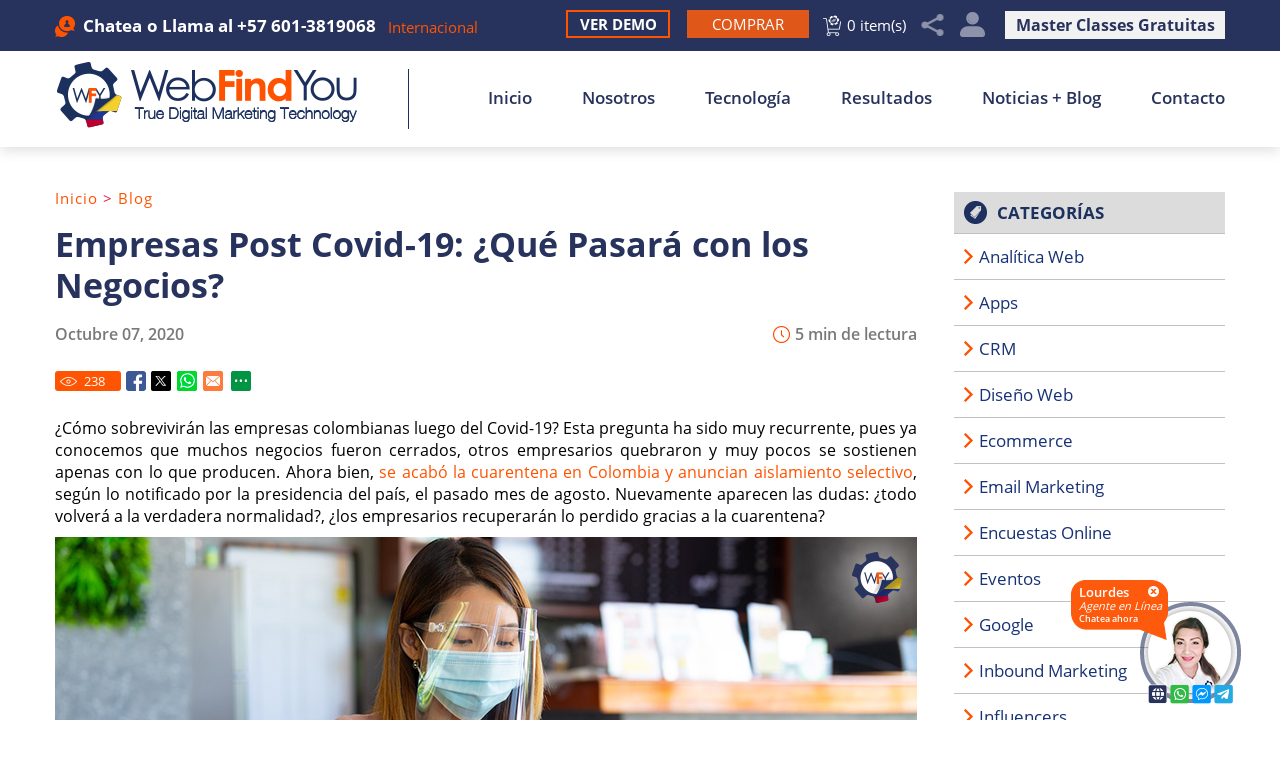

--- FILE ---
content_type: text/html
request_url: https://www.webfindyou.com.co/blog/empresas-post-covid-19-que-pasara-con-los-negocios/
body_size: 16707
content:
<!DOCTYPE html PUBLIC "-//W3C//DTD XHTML 1.0 Transitional//EN" "http://www.w3.org/TR/xhtml1/DTD/xhtml1-transitional.dtd">
<html lang="es">
<head>
<title>Empresas Post Covid-19: ¿Qué Pasará con los Negocios?</title>
<meta http-equiv="Content-Type" content="text/html; charset=iso-8859-1" />
<meta name="viewport" content="width=device-width, initial-scale=1.0">
<meta name="keywords" content="empresas post covid-19: ¿qué pasará con los negocios?" />
<meta name="description" content="Sector empresarial colombiano se reinventa, busca nuevas oportunidades de surgir, por suspensión definitiva de la cuarentena obligatoria. Más, aquí." />
<link rel="canonical" href="https://www.webfindyou.com.co/blog/empresas-post-covid-19-que-pasara-con-los-negocios/" />
<meta name="ROBOTS" content="NOODP" />
<meta name="GOOGLEBOT" content="INDEX, FOLLOW" />
<meta property="og:title" content="Empresas Post Covid-19: ¿Qué Pasará con los Negocios?" />
<meta property="og:description" content="Sector empresarial colombiano se reinventa, busca nuevas oportunidades de surgir, por suspensión definitiva de la cuarentena obligatoria. Más, aquí." />
<meta property="og:site_name" content="WebFindYou Colombia" />
<meta property="og:url" content="https://www.webfindyou.com.co/blog/empresas-post-covid-19-que-pasara-con-los-negocios/" />
<meta property="og:image" content="https://www.webfindyou.com.co/images/site/opengraph.jpg" />
<meta property="og:type" content="article" />
<meta name="twitter:card" content="summary_large_image" />
<meta name="twitter:title" content="Empresas Post Covid-19: ¿Qué Pasará con los Negocios?" />
<meta name="twitter:description" content="Sector empresarial colombiano se reinventa, busca nuevas oportunidades de surgir, por suspensión definitiva de la cuarentena obligatoria. Más, aquí." />
<meta name="twitter:image" content="https://www.webfindyou.com.co/images/site/twittercard.jpg" />
<link rel="shortcut icon" type="image/x-icon" href="/images/favicon.ico" />
<link rel="icon" type="image/x-icon" href="/images/favicon.ico" />
<meta name="viewport" content="width=device-width, initial-scale=1.0" />
<link href="/css/main.css?fv=3" rel="stylesheet" type="text/css">
<link href="/css/blog.css" rel="stylesheet" type="text/css">
<script language="javascript" type="text/javascript" src="/jss/wfyr.js"></script>
<script language="javascript" type="text/javascript" src="/jss/wfys.js" defer></script>
<script language="javascript" type="text/javascript" src="/js/main.js?fv=1" defer></script>
<script language="javascript" type="text/javascript" src="/js/popupjs.js" defer></script>
<script>
  (function(i,s,o,g,r,a,m){i['GoogleAnalyticsObject']=r;i[r]=i[r]||function(){
  (i[r].q=i[r].q||[]).push(arguments)},i[r].l=1*new Date();a=s.createElement(o),
  m=s.getElementsByTagName(o)[0];a.async=1;a.src=g;m.parentNode.insertBefore(a,m)
  })(window,document,'script','https://www.google-analytics.com/analytics.js','ga');

  ga('create', 'UA-81177636-1', 'auto');
  ga('send', 'pageview');
</script>

<!-- Facebook Pixel Code -->
<script>
  !function(f,b,e,v,n,t,s)
  {if(f.fbq)return;n=f.fbq=function(){n.callMethod?
  n.callMethod.apply(n,arguments):n.queue.push(arguments)};
  if(!f._fbq)f._fbq=n;n.push=n;n.loaded=!0;n.version='2.0';
  n.queue=[];t=b.createElement(e);t.async=!0;
  t.src=v;s=b.getElementsByTagName(e)[0];
  s.parentNode.insertBefore(t,s)}(window, document,'script',
  'https://connect.facebook.net/en_US/fbevents.js');
  fbq('init', '517161188905146');
  
</script>
<noscript><img height="1" width="1" style="display:none"
  src="https://www.facebook.com/tr?id=517161188905146&ev=PageView&noscript=1"
/></noscript>
<!-- End Facebook Pixel Code -->
<script language='javascript' type='text/javascript'>
var gint_fnStdr_SysInfoViewLang = 2; 
var gint_fnStd_SysInfoViewLang = 2;
var gint_fnStd_SysDefaultLang = 2;
var gstr_fnStd_ServerDate = '01-16-2026'; // mm-dd-YYYY
var gstr_fnStdr_PageURL = 'blog/empresas-post-covid-19-que-pasara-con-los-negocios/'; 
</script>
<script language='javascript' type='text/javascript'>var int_fnStdr_PageID = 247;</script>
<script language='javascript' type='text/javascript'>var str_fnStdr_FBAPageURL = 'blog/empresas-post-covid-19-que-pasara-con-los-negocios/';</script>
<script language='javascript' type='text/javascript'>var int_fnStdr_FBAActive = 1; fnStd_SMPixelFBfbq('track', 'PageView', {}); </script>
<script language='javascript' type='text/javascript'>var int_fnStdr_CLPActive = 0;</script>
</head>
<body>
<div id='SMFB_Tag'></div>

<div class="header">

<div class="top" id="top">
<div class="harea">
<div class="hphone">

<div class="wfychat" data-wfychat="1">
<span class="txt">Chatea</span>
</div>

<div class="phonetop">o Llama al <a href="tel:+576013819068" title="Llamar a WebFindYou Colombia" aria-label="Llamar a WebFindYou Colombia" class="sitetel">+57 601-3819068</a></div>
<div class="links">
<a href="https://www.webfindyou.com.co/webfindyou-internacional/" title="WebFindYou Internacional" aria-label="Ir a WebFindYou Internacional">Internacional</a>
</div>
</div>


<a href="https://esp.webfindyou.com/master-clases-gratuitas/" title="True Digital Marketing Master Class" aria-label="Ir a True Digital Marketing Master Class (abre en una nueva pestaña)" target="_blank" class="classlnk">Master Classes Gratuitas</a>

<div class="feat accountGroup">
	<a href="javascript:;" class="feat account SpecialLinkAda" title="Mi Cuenta" aria-label="Mi Cuenta Desplegable" data-wct="#accountpop">Mi Cuenta</a>
	
	
	<div class="accountpop" id="accountpop">
		<div class="accarea">
		<a href="/login.asp" title="Inicia Sesión" aria-label="Ir a Inicia Sesión" class="login">Inicia Sesión</a>
		<a href="/register.asp" title="Registrarte" aria-label="Ir a Registrarte" class="register">Registrarte</a>
		<a href="/Ayuda" title="Ayuda" aria-label="Ir a Ayuda" class="help">Ayuda</a>
		</div>
	</div>
	
</div>
<div class="hsocial">
<div class="social">
<!--<a href="https://www.webfindyou.com.co/escribe-tu-resena/" title="Escribe tu Reseña" aria-label="Ir a Escribe tu Resena" class="btn-wr SpecialLinkAda">Escribe Tu Reseña</a>-->
<a href="javascript:;" title="Compartir" aria-label="Clic para Compartir" class="sm-share SpecialLinkAda" data-wct="#social">Compartir</a>
<div class="sm-links" id="social">
<span class="sm-arrow"></span>  
<a href="https://www.facebook.com/WebFindYouCol" target="_blank" class="fb"></a>
<a href="https://www.instagram.com/webfindyoucol" target="_blank" class="in"></a>    			
<a href="https://www.youtube.com/channel/UC1NyWyfvJ2DogN4eFp8FLQA" target="_blank" class="yt"></a>
<a href="https://twitter.com/webfindyoucol" target="_blank" class="tw"></a>
<a href="https://www.webfindyou.com.co/rss-feed/" title="RSS Feed" aria-label="Ir a RSS Feed" class="rss SpecialLinkAda">RSS Feed</a>
<a href="/newsletter.asp" title="Boletín Informativo" aria-label="Ir a Boletín Informativo (abre en una nueva pestaña)" class="nwsltr SpecialLinkAda" target="_blank">Boletín Informativo</a>
</div>
</div>
<!-- <a href="https://www.webfindyou.com.co/unete-a-nuestro-equipo/" title="Únete a nuestro equipo" aria-label="Ir a Únete a nuestro equipo" class="btnwork">Trabaja con Nosotros</a> -->
<a href="/cart.asp" title="Carrito" aria-label="Ir al Carrito" class="btnCart">0 item(s)</a>
</div>
<a href="https://www.webfindyou.com.co/comprar-webfindyou/" title="Comprar WebFindYou" aria-label="Ir a Comprar WebFindYou" class="btn-buy"><span>Comprar</span></a>
<a href="https://www.webfindyou.com.co/ver-demo/" title="Ver Demo" aria-label="Ir a Ver Demo" class="sdlink">Ver Demo</a>
</div>
</div>
<div class="harea">
<a href="https://www.webfindyou.com.co/" title="Posicionamiento Web" aria-label="Ir a Inicio" class="hlogo">
<img src="/images/template/logo.png" alt="Logo" data-wis="002025" />
<span class="logoLine"></span>
</a>
<div id="menuc">
<div class="mcarea">
<span class="menucompact" title="Menu" data-wct="#menu">Menú</span>
<div class="menu" id="menu">
<ul>
<li><a href="https://www.webfindyou.com.co/" title="Posicionamiento Web" aria-label="Ir a Inicio" >Inicio</a></li>
<li><a href="https://www.webfindyou.com.co/nosotros/" title="Nosotros" aria-label="Ir a Nosotros" >Nosotros</a>
<ul>
<!--<li class="mlnk1"><a href="https://www.webfindyou.com.co/nosotros/" title="Nosotros" aria-label="Ir a Nosotros" >Nosotros</a> <span class="meshh"></span></li>-->
<li class="mlnk1"><a href="https://www.webfindyou.com.co/nosotros/" title="Nosotros" aria-label="Ir a Nosotros">Acerca de WebFindYou</a><span class="meshh"></span></li> 
<li class="mlnk2"><a href="https://esp.webfindyou.com/preguntas-frecuentes/" title="Preguntas Frecuentes" aria-label="Ir a Preguntas Frecuentes (abre en una nueva pestaña)" target="_blank">Preguntas Frecuentes</a> <span class="meshh"></li>
<li><a href="https://www.webfindyou.com.co/unete-a-nuestro-equipo/" title="Únete a nuestro equipo" aria-label="Ir a Únete a nuestro equipo" >Únete a nuestro equipo</a></li>
<li><a href="https://www.webfindyou.com.co/programa-partners/" title="Programa de Partners de WebFindYou Colombia" aria-label="Ir a Programa de Partners de WebFindYou Colombia">Programa de Partners</a></li>

<li>
	<a href="https://esp.webfindyou.com/master-clases-gratuitas/" title="Master Classes Gratuitas" aria-label="Ir a Master Classes Gratuitas (abre en una nueva pestaña)" target="_blank">Master Classes Gratuitas <img src="/images/0/arrow-ddm.png" alt="arrow" /></a>
	<ul>
		<li class="mlnk1"><a class="sublink" href="https://esp.webfindyou.com/true-digital-marketing-master-class/" title="True Digital Marketing Master Class" aria-label="Ir a True Digital Marketing Master Class (abre en una nueva pestaña)" target="_blank">True Digital Marketing</a></li>
		<li><a class="sublink" href="https://esp.webfindyou.com/receta-secreta-true-meta-ads/" title="Receta Secreta True Meta Ads" aria-label="Ir a Receta Secreta True Meta Ads (abre en una nueva pestaña)" target="_blank">True Meta Ads</a></li>
		<li><a class="sublink" href="https://esp.webfindyou.com/clase-super-mamas-emprendedoras/" title="Clase Super Mamás Emprendedoras" aria-label="Ir a Clase Super Mamás Emprendedoras (abre en una nueva pestaña)" target="_blank">Super Mamás Emprendedoras</a> </li>
		<li><a class="sublink" href="https://esp.webfindyou.com/master-clases-gratuitas/" title="Master clases gratuitas" aria-label="Ir a Master clases gratuitas (abre en una nueva pestaña)" target="_blank">Ver Todas</a></li>
	</ul>
</li>
</ul>
</li>
<li><a href="https://www.webfindyou.com.co/sobre-tecnologia/" title="Sobre Nuestra Tecnología" aria-label="Ir a Sobre Nuestra Tecnología">Tecnología</a></li>
<li><a href="https://www.webfindyou.com.co/resultados/" title="Resultados" aria-label="Ir a Resultados" >Resultados</a></li>
<li><a href="https://www.webfindyou.com.co/noticias-y-blog/" title="Noticias + Blog" aria-label="Ir a Noticias + Blog" >Noticias + Blog</a>
<ul>
<li class="mlnk1"><a href="https://www.webfindyou.com.co/noticias/" title="Noticias" aria-label="Ir a Noticias" >Noticias</a> <span class="meshh"></span></li>
<li class="mlnk2"><a href="https://www.webfindyou.com.co/blog/" title="Blog" aria-label="Ir a Blog" >Blog</a> <span class="meshh"></span></li>
</ul>
</li>
<li class="lastlink"><a href="https://www.webfindyou.com.co/contacto/" title="Contacto" aria-label="Ir a Contacto" >Contacto</a></li>
</ul>
</div>
<div class="clear"></div>
</div>
<div class="clear"></div>
</div>
</div>
</div>

<div class="clear"></div>
<div class="container">


<div class="carea">
<div class="cpage">


<div class="post">
    <div class="postarea">
        <h1>Empresas Post Covid-19: ¿Qué Pasará con los Negocios?</h1>
        <div class="navpath"><a href="https://www.webfindyou.com.co/" title="Posicionamiento Web" aria-label="Ir a Inicio" >Inicio</a> > <a href="https://www.webfindyou.com.co/blog/" title="Blog" aria-label="Ir a Blog" >Blog</a></div>
        <div class="avgreadtime">5 min de lectura</div>
        <div class="date">Octubre 07, 2020</div>
		<div class="socialcontainer">
			<span class="red"><div class="btnViews"><span class="ViewsNum" title="238">238</span></div></span>
<span class="red"><a href="https://www.webfindyou.com.co/blog/empresas-post-covid-19-que-pasara-con-los-negocios/" title="Empresas Post Covid-19: ¿Qué Pasará con los Negocios?" target="_blank" class="btnFbShare fb-share"></a></span>
<span class="red"><a href="https://www.webfindyou.com.co/blog/empresas-post-covid-19-que-pasara-con-los-negocios/" title="Empresas Post Covid-19: ¿Qué Pasará con los Negocios?" target="_blank" class="btnTwShare tw-share"></a></span>
<a class="ws-share" href="https://www.webfindyou.com.co/blog/empresas-post-covid-19-que-pasara-con-los-negocios/" title="Empresas Post Covid-19: ¿Qué Pasará con los Negocios?" target="_blank"><span class="red ws"></span></a>
			<span class="red email" data-eshare="https://www.webfindyou.com.co/blog/empresas-post-covid-19-que-pasara-con-los-negocios/" data-esharefsc="6319" data-esharel="esp"></span>
			<span class="red share2">
				<span class="red wBtnShareAll" data-wct="#wBoxShareAll1"></span>
				<span class="wBoxShareAll" id="wBoxShareAll1">
					<span class="link">
						<a class="fb-share" href="https://www.webfindyou.com.co/blog/empresas-post-covid-19-que-pasara-con-los-negocios/" title="Empresas Post Covid-19: ¿Qué Pasará con los Negocios?" target="_blank">Facebook</a>
						<a class="tw-share" href="https://www.webfindyou.com.co/blog/empresas-post-covid-19-que-pasara-con-los-negocios/" title="Empresas Post Covid-19: ¿Qué Pasará con los Negocios?" target="_blank">Twitter</a>
						<a class="lk-share" href="https://www.webfindyou.com.co/blog/empresas-post-covid-19-que-pasara-con-los-negocios/" title="Empresas Post Covid-19: ¿Qué Pasará con los Negocios?" target="_blank">LinkedIn</a>
						<a class="pt-share" href="https://www.webfindyou.com.co/blog/empresas-post-covid-19-que-pasara-con-los-negocios/" title="Empresas Post Covid-19: ¿Qué Pasará con los Negocios?" target="_blank">Pinterest</a>
						<a class="ws-share" href="https://www.webfindyou.com.co/blog/empresas-post-covid-19-que-pasara-con-los-negocios/" title="Empresas Post Covid-19: ¿Qué Pasará con los Negocios?" target="_blank">WhatsApp</a>
						<a class="ml-share" data-eshare="https://www.webfindyou.com.co/blog/empresas-post-covid-19-que-pasara-con-los-negocios/" href="javascript:;" data-esharefsc="6319" data-esharel="esp">Correo</a>
					</span>
					<hr>
					<span class="txt">Copiar Enlace</span>
					<input class="wTxtLink" name="CopyShareLink1" id="wTxtLink1" type="text" value="https://www.webfindyou.com.co/blog/empresas-post-covid-19-que-pasara-con-los-negocios/" maxlength="128" readonly="readonly">
					<span class="wCopyMsgError" id="wCopyMsgError-wTxtLink1">Tu navegador no soporta copiado automático, por favor selecciona y copia el enlace en la caja de texto, luego pégalo donde necesites.</span>
					<input type="button" class="wbtnCopyLink" value="Copiar" data-wcc="wTxtLink1">
				</span>
			</span> 
			<div class="clear"></div>
		</div>	
        <div class="clear"></div>
        ¿Cómo sobrevivirán las empresas colombianas luego del Covid-19? Esta pregunta ha sido muy recurrente, pues ya conocemos que muchos negocios fueron cerrados, otros empresarios quebraron y muy pocos se sostienen apenas con lo que producen. Ahora bien, <a href="https://canaltrece.com.co/noticias/cuarentena-colombia-coronavirus-fechas-horarios-dias-total-obligatoria-nacional/" target="_blank">se acabó la cuarentena en Colombia y anuncian aislamiento selectivo</a>, según lo notificado por la presidencia del país, el pasado mes de agosto.  Nuevamente aparecen las dudas: ¿todo volverá a la verdadera normalidad?, ¿los empresarios recuperarán lo perdido gracias a la cuarentena?<br>
<img src="/pictures/pages/247/empresas-post-covid-19-colombia.jpg" alt="Empresas Post Covid-19: ¿Qué Pasará con los Negocios?" title="Muchas Empresas han Retomado su Productividad con Expectativas de un Futuro Mucho Menos Oscuro" data-wis="0000440" /> Esas preguntas solo pueden responderse con el pasar del tiempo, ya que la empresa colombiana se está reinventando para  generar nuevos ingresos y salir adelante. Y nos referimos a los negocios físicos que, lamentablemente, cerraron sus puertas y no siguieron. Pero, existe aquella parte del mercado que decidió cambiar a lo digital, buscar un espacio en el infinito mundo del Internet para ser reconocido por nuevos clientes y ser exitosos, gracias a la transformación digital.<br>
<br>
<a href="https://marketing4ecommerce.co/la-nueva-normalidad-asi-cambia-la-industria-del-retail-en-colombia/" target="_blank">La nueva normalidad de la industria del <i>retail</i> en Colombia</a> &quot;afectó negativamente al comercio, a los centros comerciales y en general a todo el mercado. Gracias al <i>ecommerce</i> en Colombia, sin embargo, muchas empresas han retomado su productividad y han abrazado la nueva normalidad con expectativas de un futuro mucho menos oscuro del que preveían hace unos meses&quot;, así lo detalla una fuente colombiana especialista en temas de <i>marketing</i>. Además, con respecto al mismo tema, establecen que &quot;este hecho se ve reflejado en las acciones de las empresas que han apostado por la economía digital y el teletrabajo para mantener sus niveles de producción altos. A pesar de que al principio de la pandemia se desplomaron, muchas empresas han remontado la ola y recuperado su valor en el mercado&quot;.<br>
<br>
En esta publicación te mostraremos lo que le depara a las empresas que decidieron migrar hacia lo digital, pues aquellos negocios físicos que cerraron y que por mandato presidencial no puede reanudar sus actividades, vemos un futuro muy gris para ellos.<br>
<br>
<p class="st">Nuevas Empresas se Suman a la Ola <i>Ecommerce</i> en Colombia</p>
&quot;Lentamente, pero a un ritmo constante, muchos <i>malls</i> se han subido al barco del <i>ecommerce</i> para potenciar las ventas de sus tiendas y marcas asociadas&quot; así lo señala la misma fuente que nos habla de la nueva normalidad de la industria <i>retail</i> en Colombia.<br>
<img src="/pictures/pages/247/empresas-ecommerce-colombia.jpg" alt="Se Impondrán Nuevas Formas de Trabajo; Habrá Más Desarrollo del Comercio Electrónico" title="Empresas Colombianas Necesitan Salir Adelante con la Modalidad Ecommerce y Recuperar Ventas Perdidas" data-wis="0000440" /> Y es que las empresas necesitan seguir vigentes, salir adelante y, lo más importante, recuperar las ventas perdidas en meses anteriores. Otra modalidad que han adoptado los negocios es incluir sus marcas a &quot;un formato tipo de red social para emular la experiencia de ir a un <i>mall</i> en la vida real, que se basa gran parte en la interacción social&quot;, dice la mencionada fuente.<br>
<br>
A la par, el portal el Dinero mostró en su nota llamada <a href="https://www.dinero.com/opinion/columnistas/articulo/las-empresas-post-covid-19-por-miguel-angel-herrera/283794" target="_blank">las empresas post Covid-19</a>, &quot;la empresa no será definitivamente la misma. La sostenibilidad económico-social, incluyendo la laboral, será más importante -al menos en el corto plazo- que la sostenibilidad ambiental&quot;. Asimismo, la fuente destacó que &quot;se impondrán nuevas formas de trabajo y por ende de contratación. Habrá más desarrollo del comercio electrónico. La energía y las telecomunicaciones serán la base de la transformación de los modelos empresariales&quot;.<br>
<br>

<div class="hpplblg">
        <div class="hpplblgttl">
            <span>CONOCE OTROS BLOG POSTS POPULARES</span>
            <div class="hpplblghline"></div>
        </div>
<div class="hpplblgarea">

        <div class="clear"></div>

<div class="hpplblgpost hpplblgpost1">
<div class="box">
<div class="cnt">
 <div class="eng"></div>
 <div class="check"></div>
</div>
</div>
	<div class="txt"><a href="https://www.webfindyou.com.co/blog/mira-la-clasificacion-de-sueldos-de-expertos-en-marketing-en-colombia/" title="Mira la Clasificación de Sueldos de Expertos en Marketing en Colombia" aria-label="Ir a Mira la Clasificación de Sueldos de Expertos en Marketing en Colombia">Mira la Clasificación de Sueldos de Expertos en Marketing en Colombia</a></div>
</div>

<div class="hpplblgpost hpplblgpost2">
<div class="box">
<div class="cnt">
 <div class="eng"></div>
 <div class="check"></div>
</div>
</div>
	<div class="txt"><a href="https://www.webfindyou.com.co/blog/que-es-el-verdadero-mercadeo-digital-y-que-ofrecen-realmente-las-empresas-de-mercadeo-digital-en-colombia/" title="Qué es el Verdadero Mercadeo Digital y qué Ofrecen Realmente las Empresas de Mercadeo Digital en Colombia" aria-label="Ir a Qué es el Verdadero Mercadeo Digital y qué Ofrecen Realmente las Empresas de Mercadeo Digital en Colombia">Qué es el Verdadero Mercadeo Digital y qué Ofrecen Realmente las Empresas ...</a></div>
</div>

<div class="hpplblgpost hpplblgpost3">
<div class="box">
<div class="cnt">
 <div class="eng"></div>
 <div class="check"></div>
</div>
</div>
	<div class="txt"><a href="https://www.webfindyou.com.co/blog/transacciones-online-aumentan-colombia/" title="Transacciones Online Aumentan Cada vez más en Colombia" aria-label="Ir a Transacciones Online Aumentan Cada vez más en Colombia">Transacciones Online Aumentan Cada vez más en Colombia</a></div>
</div>
</div><div class="clear"></div></div>
    <br>
<br>
<p class="st">Recomendaciones para Enfrentar la Nueva Normalidad Post Covid-19</p>
Los empresarios se están reinventando, como ya te mencionamos, y es fundamental que los dueños de negocios sigan algunos pasos que puedan disminuir las consecuencias provocadas por la cuarentena o, de plano, mejorar el estado de la empresa en la actualidad.<br>
<img src="/pictures/pages/247/recomendaciones-empresas-post-covid-19.jpg" alt="Estrategias de Negocios, Oportunidades en Medio de Crisis, Inversiones, Bien Común Entre Trabajadores, Propuestas Frecuentes" title="Recomendaciones Adecuadas Para Empresarios Estancados que Requieren Empujón Para Salir Adelante en Medio de la Pandemia" data-wis="0000440" /> El portal Forbes en su publicación llamada, <a href="https://forbes.co/2020/03/20/red-forbes/como-pueden-las-empresas-sobrevivir-a-la-crisis-del-covid-19/" target="_blank">cómo pueden las empresas sobrevivir a la crisis del Covid-19</a>, describen algunas recomendaciones para que los empresarios colombianos los tomen en cuenta.<br>
<br>
<b>Eliminar la esperanza de las estrategias de negocio:</b> &quot;asuman lo peor, y esto contempla un escenario con 0 <i>revenue</i>. Enfóquense en el producto o servicio que es la fuente más grande de ventas para la organización. Apaguen las demás iniciativas&quot;, dice la fuente.<br>
<br>
<b>Negociar todo:</b> &quot;en este punto no asuman que los contratos están escritos en piedra. Algo siempre va a ser mejor que nada, y esta es la mentalidad que deben tener para renegociar todos los términos que sean necesarios&quot;, argumenta la fuente.<br>
<br>
<b>Ver oportunidades en medio de una crisis:</b> &quot;Nadie sale de una crisis jugando a la defensiva, tienen que salir a atacar reinventándose, y proponiendo, no una vez al mes, sino todos los días&quot;, establecen.<br>
<br>
<b>Focalizar las inversiones:</b> es menester que los empresarios tengan el control total de su capital y que, además, lo inviertan en proyectos que valgan la pena. &quot;Inviertan en iniciativas que tengan resultados tangibles inmediatos. La forma más sana de pensar es: todo lo que sea una inversión a mediano o largo plazo debe considerarse como una pérdida, por ende, aléjense de este tipo de acciones&quot;, mencionan.<br>
<br>
<b>Bien común entre trabajadores:</b> el deber de todo líder es garantizar el bienestar de todos o, al menos, de la mayoría. &quot;Van a tener que deshacerse de aquellos recursos que no sean productivos. No es personal, el bien común prima. Entre más rápido, mejor&quot;, describen.<br>
<br>
<b>Proponer frecuentemente:</b> lo correcto o lo más acertado es que no esperen propuestas ni soluciones, pues las propuestas deben ser iniciativa de los mismos empresarios. &quot;Y estén preparados para escuchar un no rotundo del otro lado del teléfono. No pasa nada, eventualmente, de hacerse el número suficiente de propuestas, algunas van a funcionar&quot;, plantea la fuente.<br>
<br>
Las recomendaciones anteriores son generales, consejos que pueden servirle a cualquier empresario que se encuentra estancado y necesita un empujón para salir adelante. Pero nosotros, como especialistas en mercadeo digital, podemos darte un resumen corto de lo que necesitas para ser exitoso con tu marca en Internet.<br>
<br>
Nos referimos a la correcta implementación de estrategias de mercadeo digital y, conjuntamente, el buen uso de redes sociales para generar <i>engagement</i>, estas y muchas más piezas son fundamentales para llegar lejos, ser reconocidos por los motores de búsqueda y ganar muchos clientes, y ventas. En este sentido, si estás interesado en cumplir, cabalmente, las recomendaciones anteriores y las que como expertos en mercadeo digital te hemos presentado, entonces estás listo para conocer la solución WebFindYou. Lo mejor de todo es que, en medio de esta crisis post- Covid-19, tenemos una propuesta económica que te encantará.<br>
<br>

<div class="rcntblgpst">
	<div class="hpplblgttl">
		<span>Conoce los Blog Posts <span class="orange">+</span> Recientes</span>
		<div class="hpplblghline"></div>
	</div>
	<div class="hpplblgarea">
		<div class="clear"></div>

		<div class="hpplblgpost hpplblgpost1">
			<div class="box">
				<div class="cnt">
					<div class="eng"></div>
					<div class="check"></div>
				</div>
			</div>
			<div class="txt"><a href="https://www.webfindyou.com.co/blog/transacciones-online-aumentan-colombia/" title="Transacciones Online Aumentan Cada vez más en Colombia" aria-label="Ir a Transacciones Online Aumentan Cada vez más en Colombia">Transacciones Online Aumentan Cada vez más en Colombia</a></div>
		</div>

		<div class="hpplblgpost hpplblgpost2">
			<div class="box">
				<div class="cnt">
					<div class="eng"></div>
					<div class="check"></div>
				</div>
			</div>
			<div class="txt"><a href="https://www.webfindyou.com.co/blog/expo-technology-primer-congreso-latinoamericano-medellin/" title="Expo Technology: Primer Congreso Latinoamericano en Medellín" aria-label="Ir a Expo Technology: Primer Congreso Latinoamericano en Medellín">Expo Technology: Primer Congreso Latinoamericano en Medellín</a></div>
		</div>

		<div class="hpplblgpost hpplblgpost3">
			<div class="box">
				<div class="cnt">
					<div class="eng"></div>
					<div class="check"></div>
				</div>
			</div>
			<div class="txt"><a href="https://www.webfindyou.com.co/blog/negocios-digitales-colombia/" title="Negocios Digitales en Colombia" aria-label="Ir a Negocios Digitales en Colombia">Negocios Digitales en Colombia</a></div>
		</div>

	</div>
	<div class="clear"></div>
</div>
    <br>
<br>
<p class="st">WebFindYou Colombia te Ayuda a Salir Adelante con Verdaderas Estrategias de Mercadeo Digital</p>
Sabemos que hablar de mercadeo digital enciende las alarmas de los empresarios que todavía confían en las estrategias <i>offline</i>, también conocemos que el mayor estrés de los dueños de negocios es no saber cómo evolucionar a lo <i>online</i>, porque lo ven costoso y complicado, pero con WebFindYou, la realidad es otra. Nuestra Tecnología de Mercadeo Digital Todo en Uno te permite evolucionar a la transformación digital con: Menos Complicaciones, Reducción de Costos y Mejores Ingresos, de manera que tengas una empresa exitosa, y no te quedes en el pasado inestable de tener que cerrar tu empresa por no estar posicionada en el mundo digital. El costo de la tecnología WebFindYou es un pago único desde $1.500.000 pesos colombianos y después de 30 días $150.000 pesos colombianos mensuales por la licencia para acceso total a todos los componentes que tendrás en un solo sistema.<br>
<img src="/pictures/pages/247/webfindyou-empresas-post-covid-19.jpg" alt="WebFindYou te Permite Salir Adelante con Menos Complicaciones, Reducción de Costos y Mejores Ingresos" title="Costo de la Licencia de la Tecnología WebFindYou es un Pago Único desde $1.500.000 Pesos Colombianos " data-wis="0000440" /> Nuestra Tecnología <a href="https://esp.webfindyou.com/todo-en-uno/">Todo en Uno</a> integra todas las piezas que necesitas para ejecutar el Verdadero Mercadeo Digital, por lo que, si estás convencido en que necesitas comenzar una estrategia digital en tu empresa, solo dale clic a la sección de comprar y obtén la Tecnología que te dará el control de maximizar los ingresos de tu negocio y descubrir el Verdadero Poder del Internet.<br>
<br>
Implementarás desde un solo lugar y de forma más fácil el: SEO, <i>ecommerce</i>, <i>Email Marketing</i>, <i>marketing</i> de contenido, <i>social media</i>, <i>Ads</i>, diseño web SEO, y más. En WebFindYou tienes Todo lo que necesitas para maximizar tu presencia en línea y lograr obtener el éxito que esperas ver reflejado en tus ventas, posicionamiento y nuevos clientes.<br>
<br>
¿Estás listo para descubrir el Verdadero Poder del Internet y maximizar con WebFindYou tus ingresos en marketing digital? Solo sigue estos simples pasos para comenzar:<ol>
<li><a href="https://www.webfindyou.com.co/comprar-webfindyou/" title="Comprar WebFindYou" aria-label="Ir a Comprar WebFindYou">Haz clic aquí para Comprar WebFindYou</a>.</li>
<li>Recibirás un correo electrónico para acceder a la Plataforma de WebFindYou para tu sitio web.</li>
<li>Sigue las instrucciones de nuestros videos para implementar WebFindYou a tu negocio.</li></ol>
Para preguntas o dudas, por favor comunícate con nosotros al <a href="tel:+576013819068" title="Llamar a WebFindYou Colombia" aria-label="Llamar a WebFindYou Colombia" class="sitetel">+57 601-3819068</a> o llena nuestro <a href="https://www.webfindyou.com.co/contacto/" title="Contacto" aria-label="Ir a Contacto">formulario de contacto</a>. Asimismo, puedes suscribirte a <a href="/newsletter.asp" target="_blank">nuestro boletín informativo</a> o seguirnos en redes sociales para mantenerte informado acerca de todo lo relacionado con WebFindYou; webinars, conferencias, entre otras novedades.<br>
<br>
Si este artículo te pareció útil, háznoslo saber en la sección de comentarios abajo. ¿Quieres que escribamos sobre otro tema de Marketing Digital? Danos "me gusta" y síguenos en las redes, y comparte en cualquiera de nuestras redes el tema del que quieres que escribamos: <a href="https://www.facebook.com/WebFindYouCol" target="_blank" class="linkfb">Facebook WebFindYouCol</a>, <a href="https://www.instagram.com/webfindyoucol" target="_blank" class="link-in">Instagram @WebFindYouCol</a> y <a href="https://twitter.com/webfindyoucol" target="_blank" class="linktw">Twitter @WebFindYouCol</a>.<br>
<a href="https://www.webfindyou.com.co/comprar-webfindyou/" title="Comprar WebFindYou" aria-label="Ir a Comprar WebFindYou"><img src="/images/site/bannerbuy-1.jpg" alt="Conduce tu Empresa al Camino del Éxito con WebFindYou" title="Compra WebFindYou Hoy Mismo y Maximiza los Resultados e Ingresos de tu Marketing Digital" data-wis="000345" /></a>
		<div class="bfooter">		
			<div class="categoria"><b>Categorías:</b> <a class="ncatsentry" href="https://www.webfindyou.com.co/blog/categoria/marketing-digital/" title="Blog Posts sobre Marketing Digital">Marketing Digital</a>, <a class="ncatsentry" href="https://www.webfindyou.com.co/blog/categoria/ecommerce/" title="Blog Posts sobre Ecommerce">Ecommerce</a>, <a class="ncatsentry" href="https://www.webfindyou.com.co/blog/categoria/tecnologia/" title="Blog Posts sobre Tecnología">Tecnología</a>, <a class="ncatsentry" href="https://www.webfindyou.com.co/blog/categoria/negocios-y-empresas/" title="Blog Posts sobre Negocios y Empresas">Negocios y Empresas</a></div>
			
			
			                        
			<span class="wCopyMsgSuccess" id="wCopyMsgSuccess">El enlace ha sido copiado al portapapeles.</span>
			<div class="socialcontainer">
				<span class="red"><div class="btnViews"><span class="ViewsNum" title="238">238</span></div></span>
<span class="red"><a href="https://www.webfindyou.com.co/blog/empresas-post-covid-19-que-pasara-con-los-negocios/" title="Empresas Post Covid-19: ¿Qué Pasará con los Negocios?" target="_blank" class="btnFbShare fb-share"></a></span>
<span class="red"><a href="https://www.webfindyou.com.co/blog/empresas-post-covid-19-que-pasara-con-los-negocios/" title="Empresas Post Covid-19: ¿Qué Pasará con los Negocios?" target="_blank" class="btnTwShare tw-share"></a></span>
<a class="ws-share" href="https://www.webfindyou.com.co/blog/empresas-post-covid-19-que-pasara-con-los-negocios/" title="Empresas Post Covid-19: ¿Qué Pasará con los Negocios?" target="_blank"><span class="red ws"></span></a>
				<span class="red email" data-eshare="https://www.webfindyou.com.co/blog/empresas-post-covid-19-que-pasara-con-los-negocios/" data-esharefsc="6319" data-esharel="esp"></span>
				<span class="red share2">
					<span class="red wBtnShareAll" data-wct="#wBoxShareAll2"></span>
					<span class="wBoxShareAll" id="wBoxShareAll2">
						<span class="link">
							<a class="fb-share" href="https://www.webfindyou.com.co/blog/empresas-post-covid-19-que-pasara-con-los-negocios/" title="Empresas Post Covid-19: ¿Qué Pasará con los Negocios?" target="_blank">Facebook</a>
							<a class="tw-share" href="https://www.webfindyou.com.co/blog/empresas-post-covid-19-que-pasara-con-los-negocios/" title="Empresas Post Covid-19: ¿Qué Pasará con los Negocios?" target="_blank">Twitter</a>
							<a class="lk-share" href="https://www.webfindyou.com.co/blog/empresas-post-covid-19-que-pasara-con-los-negocios/" title="Empresas Post Covid-19: ¿Qué Pasará con los Negocios?" target="_blank">LinkedIn</a>
							<a class="pt-share" href="https://www.webfindyou.com.co/blog/empresas-post-covid-19-que-pasara-con-los-negocios/" title="Empresas Post Covid-19: ¿Qué Pasará con los Negocios?" target="_blank">Pinterest</a>
							<a class="ws-share" href="https://www.webfindyou.com.co/blog/empresas-post-covid-19-que-pasara-con-los-negocios/" title="Empresas Post Covid-19: ¿Qué Pasará con los Negocios?" target="_blank">WhatsApp</a>
							<a class="ml-share" data-eshare="https://www.webfindyou.com.co/blog/empresas-post-covid-19-que-pasara-con-los-negocios/" href="javascript:;" data-esharefsc="6319" data-esharel="esp">Correo</a>
						</span>
						<hr>
						<span class="txt">Copiar Enlace</span>
						<input class="wTxtLink" name="CopyShareLink2" id="wTxtLink2" type="text" value="https://www.webfindyou.com.co/blog/empresas-post-covid-19-que-pasara-con-los-negocios/" maxlength="128" readonly="readonly">
						<span class="wCopyMsgError" id="wCopyMsgError-wTxtLink2">Tu navegador no soporta copiado automático, por favor selecciona y copia el enlace en la caja de texto, luego pégalo donde necesites.</span>
						<input type="button" class="wbtnCopyLink" value="Copiar" data-wcc="wTxtLink2">
					</span>
				</span>
			</div>
		</div>
        <div class="separator"></div>
		<div class="blog-footer">
			<div class="blog-cnt">
				<span class="title">No Te Pierdas Nuestras Publicaciones Más Leídas</span>
				
<div class="cpost cpost1">
	<div class="npic"><a href="https://www.webfindyou.com.co/blog/mira-la-clasificacion-de-sueldos-de-expertos-en-marketing-en-colombia/" title="Mira la Clasificación de Sueldos de Expertos en Marketing en Colombia" aria-label="Ir a Mira la Clasificación de Sueldos de Expertos en Marketing en Colombia"><img src="/pictures/pages/205/sueldos-de-marketing-en-colombia-main.jpg" alt="Mire la Clasificación de Sueldos de Expertos en Marketing en Colombia" title="¿Alguna vez te has Preguntado si tu Sueldo por Trabajar con Marketing es el Merecido?" data-wis="0000450" /></a></div>
	<div class="text"><a href="https://www.webfindyou.com.co/blog/mira-la-clasificacion-de-sueldos-de-expertos-en-marketing-en-colombia/" title="Mira la Clasificación de Sueldos de Expertos en Marketing en Colombia" aria-label="Ir a Mira la Clasificación de Sueldos de Expertos en Marketing en Colombia">Mira la Clasificación de Sueldos de Expertos en Marketing en Colombia</a></div>
</div>

<div class="cpost cpost2">
	<div class="npic"><a href="https://www.webfindyou.com.co/blog/que-es-el-verdadero-mercadeo-digital-y-que-ofrecen-realmente-las-empresas-de-mercadeo-digital-en-colombia/" title="Qué es el Verdadero Mercadeo Digital y qué Ofrecen Realmente las Empresas de Mercadeo Digital en Colombia" aria-label="Ir a Qué es el Verdadero Mercadeo Digital y qué Ofrecen Realmente las Empresas de Mercadeo Digital en Colombia"><img src="/pictures/pages/142/que-es-el-verdadero-mercadeo-digital-main.jpg" alt=""Qué es el Verdadero Mercadeo Digital y Qué Ofrecen las Empresas de Mercadeo Digital en Colombia" title="Dos Preguntas que Merecen Real Atención Porque Está en Juego el Futuro de las Marcas" data-wis="0000450" /></a></div>
	<div class="text"><a href="https://www.webfindyou.com.co/blog/que-es-el-verdadero-mercadeo-digital-y-que-ofrecen-realmente-las-empresas-de-mercadeo-digital-en-colombia/" title="Qué es el Verdadero Mercadeo Digital y qué Ofrecen Realmente las Empresas de Mercadeo Digital en Colombia" aria-label="Ir a Qué es el Verdadero Mercadeo Digital y qué Ofrecen Realmente las Empresas de Mercadeo Digital en Colombia">Qué es el Verdadero Mercadeo Digital y qué Ofrecen Realmente las Empresa...</a></div>
</div>

<div class="cpost cpost3">
	<div class="npic"><a href="https://www.webfindyou.com.co/blog/transacciones-online-aumentan-colombia/" title="Transacciones Online Aumentan Cada vez más en Colombia" aria-label="Ir a Transacciones Online Aumentan Cada vez más en Colombia"><img src="/images/325/transacciones-online-colombia-main.jpg" alt="Carrito Lleno de Cajas y Barra de Colores que Representa Aumento de Transacciones Online en Colombia" data-wis="0000450" /></a></div>
	<div class="text"><a href="https://www.webfindyou.com.co/blog/transacciones-online-aumentan-colombia/" title="Transacciones Online Aumentan Cada vez más en Colombia" aria-label="Ir a Transacciones Online Aumentan Cada vez más en Colombia">Transacciones Online Aumentan Cada vez más en Colombia</a></div>
</div>

<div class="cpost cpost4">
	<div class="npic"><a href="https://www.webfindyou.com.co/blog/consumo-de-aplicaciones-moviles-en-colombia/" title="Consumo de Aplicaciones Móviles en Colombia" aria-label="Ir a Consumo de Aplicaciones Móviles en Colombia"><img src="/pictures/pages/135/consumo-de-aplicaciones-moviles-en-colombia-main.jpg" alt="Consumo de Aplicaciones Móviles en Colombia" title="El Consumo de Aplicaciones Móviles en Colombia es uno de los Mayores en América Latina" data-wis="0000450" /></a></div>
	<div class="text"><a href="https://www.webfindyou.com.co/blog/consumo-de-aplicaciones-moviles-en-colombia/" title="Consumo de Aplicaciones Móviles en Colombia" aria-label="Ir a Consumo de Aplicaciones Móviles en Colombia">Consumo de Aplicaciones Móviles en Colombia</a></div>
</div>

			</div>
			<div class='formcoment'>
<form action='/comments.asp' method='post'>


<div class='formcomentHeader'>
<span class="title">Escribe tu comentario</span>
<div class='countComent'>0 Comentarios</div>
</div>
<div class='formareaComment'>
<textarea name='comentText' class='comentText' placeholder='Escribe tu comentario ...' resize:none></textarea>
<div class='sendComment'><button type='submit' disabled>Comentar</button></div>	
</div>
<input type='hidden' value='20' name='commentElementType'><input type='hidden' value='247' name='commentPageID'>
<input type='hidden' value='0' name='commentPageType'>
<input type='hidden' value='0' name='commentPageAux' >
<div class="comentfoot">
<div class="login"><a href="/login.asp" class="clogin"> Inicie Sesión</a> ó <a href="/register.asp" class="clogin">Regí­strese</a> primero para comentar.</div> 

</div>

</form>
</div>  
			<div class="clear"></div>
			
		</div>
	</div>
</div>
<div class="sidebar">
    <div class="sbarea"> 
        <div class="widget cats-icon">
            <div class="title"><span class="icon-td">Categorías</span></div>
            <div id="multilevelFormat" class="cnt">
                <ul>
                <li><a href="https://www.webfindyou.com.co/blog/categoria/analitica-web/" title="Blog Posts sobre Analítica Web">Analítica Web</a></li><li><a href="https://www.webfindyou.com.co/blog/categoria/apps/" title="Blog Posts sobre Apps">Apps</a></li><li><a href="https://www.webfindyou.com.co/blog/categoria/crm/" title="Blog Posts sobre CRM">CRM</a></li><li><a href="https://www.webfindyou.com.co/blog/categoria/diseno-web/" title="Blog Posts sobre Diseño Web">Diseño Web</a></li><li><a href="https://www.webfindyou.com.co/blog/categoria/ecommerce/" title="Blog Posts sobre Ecommerce">Ecommerce</a></li><li><a href="https://www.webfindyou.com.co/blog/categoria/email-marketing/" title="Blog Posts sobre Email Marketing">Email Marketing</a></li><li><a href="https://www.webfindyou.com.co/blog/categoria/encuestas-online/" title="Blog Posts sobre Encuestas Online">Encuestas Online</a></li><li><a href="https://www.webfindyou.com.co/blog/categoria/eventos/" title="Blog Posts sobre Eventos">Eventos</a></li><li><a href="https://www.webfindyou.com.co/blog/categoria/google/" title="Blog Posts sobre Google">Google</a></li><li><a href="https://www.webfindyou.com.co/blog/categoria/inbound-marketing/" title="Blog Posts sobre Inbound Marketing">Inbound Marketing</a></li><li><a href="https://www.webfindyou.com.co/blog/categoria/influencers/" title="Blog Posts sobre Influencers">Influencers</a></li><li><a href="https://www.webfindyou.com.co/blog/categoria/inteligencia-artificial/" title="Blog Posts sobre Inteligencia Artificial">Inteligencia Artificial</a></li><li><a href="https://www.webfindyou.com.co/blog/categoria/internet/" title="Blog Posts sobre Internet">Internet</a></li><li><a href="https://www.webfindyou.com.co/blog/categoria/marketing-de-contenido/" title="Blog Posts sobre Marketing de Contenido">Marketing de Contenido</a></li><li><a href="https://www.webfindyou.com.co/blog/categoria/marketing-digital/" title="Blog Posts sobre Marketing Digital">Marketing Digital</a></li><li><a href="https://www.webfindyou.com.co/blog/categoria/marketing-estacional/" title="Blog Posts sobre Marketing Estacional">Marketing Estacional</a></li><li><a href="https://www.webfindyou.com.co/blog/categoria/movil/" title="Blog Posts sobre Móvil">Móvil</a></li><li><a href="https://www.webfindyou.com.co/blog/categoria/negocios-y-empresas/" title="Blog Posts sobre Negocios y Empresas">Negocios y Empresas</a></li><li><a href="https://www.webfindyou.com.co/blog/categoria/posicionamiento-web/" title="Blog Posts sobre Posicionamiento Web">Posicionamiento Web</a></li><li><a href="https://www.webfindyou.com.co/blog/categoria/redes-sociales/" title="Blog Posts sobre Redes Sociales">Redes Sociales</a></li><li><a href="https://www.webfindyou.com.co/blog/categoria/resenas-online/" title="Blog Posts sobre Reseñas Online">Reseñas Online</a></li><li><a href="https://www.webfindyou.com.co/blog/categoria/responsive/" title="Blog Posts sobre Responsive">Responsive</a></li><li><a href="https://www.webfindyou.com.co/blog/categoria/ssl/" title="Blog Posts sobre SSL">SSL</a></li><li><a href="https://www.webfindyou.com.co/blog/categoria/video-marketing/" title="Blog Posts sobre Video Marketing">Video Marketing</a></li><li><a href="https://www.webfindyou.com.co/blog/categoria/youtube/" title="Blog Posts sobre YouTube">YouTube</a></li><li><a href="https://www.webfindyou.com.co/blog/categoria/webfindyou-brand/" title="Blog Posts sobre WebFindYou Brand">WebFindYou Brand</a></li>

                </ul>
            </div>
        </div>
        <div class="widget rpost-icon">
            <div class="title"><span class="icon-td">Posts Recientes</span></div>
            <div class="cnt">
                <ul>
                
<li><a href="https://www.webfindyou.com.co/blog/transacciones-online-aumentan-colombia/" title="Transacciones Online Aumentan Cada vez más en Colombia" aria-label="Ir a Transacciones Online Aumentan Cada vez más en Colombia">Transacciones Online Aumentan Cada vez más en Colombia</a></li>

<li><a href="https://www.webfindyou.com.co/blog/expo-technology-primer-congreso-latinoamericano-medellin/" title="Expo Technology: Primer Congreso Latinoamericano en Medellín" aria-label="Ir a Expo Technology: Primer Congreso Latinoamericano en Medellín">Expo Technology: Primer Congreso Latinoamericano en Medellín</a></li>

<li><a href="https://www.webfindyou.com.co/blog/negocios-digitales-colombia/" title="Negocios Digitales en Colombia" aria-label="Ir a Negocios Digitales en Colombia">Negocios Digitales en Colombia</a></li>

<li><a href="https://www.webfindyou.com.co/blog/webcongress-colombia-presencial-no-puedes-perder/" title="WebCongress Está de Vuelta a Colombia de Forma Presencial y no te lo Puedes Perder" aria-label="Ir a WebCongress Está de Vuelta a Colombia de Forma Presencial y no te lo Puedes Perder">WebCongress Está de Vuelta a Colombia de Forma Presencial y no te lo Puedes Perder</a></li>
	
                </ul>
            </div>
        </div> 
        <div class="widget mpost-icon">
            <div class="title"><span class="icon-td">Más Populares</span></div>
            <div class="cnt">
                <ul>
                
<li><a href="https://www.webfindyou.com.co/blog/mira-la-clasificacion-de-sueldos-de-expertos-en-marketing-en-colombia/" title="Mira la Clasificación de Sueldos de Expertos en Marketing en Colombia" aria-label="Ir a Mira la Clasificación de Sueldos de Expertos en Marketing en Colombia">Mira la Clasificación de Sueldos de Expertos en Marketing en Colombia</a></li>

<li><a href="https://www.webfindyou.com.co/blog/que-es-el-verdadero-mercadeo-digital-y-que-ofrecen-realmente-las-empresas-de-mercadeo-digital-en-colombia/" title="Qué es el Verdadero Mercadeo Digital y qué Ofrecen Realmente las Empresas de Mercadeo Digital en Colombia" aria-label="Ir a Qué es el Verdadero Mercadeo Digital y qué Ofrecen Realmente las Empresas de Mercadeo Digital en Colombia">Qué es el Verdadero Mercadeo Digital y qué Ofrecen Realmente las Empresas de Mercadeo Digital en Colombia</a></li>

<li><a href="https://www.webfindyou.com.co/blog/transacciones-online-aumentan-colombia/" title="Transacciones Online Aumentan Cada vez más en Colombia" aria-label="Ir a Transacciones Online Aumentan Cada vez más en Colombia">Transacciones Online Aumentan Cada vez más en Colombia</a></li>

                </ul>
            </div>
        </div>
        <div class="widget">
            <a href="https://www.webfindyou.com.co/contacto/" title="Contacto" aria-label="Ir a Contacto" >
            <img src="/images/template/sidebar-banner.jpg" data-wis="000045" />
            </a>
        </div>
        <div class="widget newsletter">
            <div class="form">
                <div class="formtt">¡SUSCRÍBETE A NUESTRO BOLETÍN!</div>
                <form action="/newsletter.asp" method="post" name="Newsletter">
                    <input name="Action" type="hidden" id="Action" value="1" />
                    <input name="ContinueLink" type="hidden" value="contacto">
                    <input name="FSCheck" type="hidden" value="6319" />
                    <input type="text" name="Correo Electronico" value="servicio@webfindyou.com.co" placeholder="Correo Electrónico" />
                    <div class="security">
                        <input class="code reqField" name="SecurityCode" type="text" value="" size="8" maxlength="8">  
                        <span>Código <b>6319</b></span>       
                        <input class="submit" type="submit" name="submit" value="Enviar">
                    </div>
                </form>
            </div>                            
        </div>
    </div>
</div>


</div>
</div>

</div>
<div class="clear"></div>

<div class="footer">
<div class="farea">
<div class="fbanner">
<div class="fbannerarea wfy-plx" data-wplx="111001">	
<div class="wfy-plx-slide">
<img src="/images/2/thewfyway.jpg" alt="Mantén tu Negocio en el camino correcto con WebFindYou Colombia" data-wis="002345" class="wfy-plx-bg" width="1920" height="922">
</div>
<div class="wfy-plx-fixed">
<div class="bnmsg">
<div class="bnmsgarea">
<img src="/images/template/icon-flags.png" alt="Engranajes con Banderas de Colombia y Estados Unidos" data-wis="000344" />
<div class="ttbluebold21">
¡Queremos ayudar a los Colombianos a mantener su negocio <div class="ttorangebold29">en el camino correcto!</div>
</div>
<div class="linebluehoriz"></div>
<div class="txtblueregular18">
Sí, WebFindYou facilita hacer todos los pasos de forma eficiente, más fácil y con menor costo ¿Por qué no? El éxito está en tus manos.
</div>
<div class="ttbluebold23">¡tú decides! </div>
<a href="https://www.webfindyou.com.co/comprar-webfindyou/" title="Comprar WebFindYou" aria-label="Ir a Comprar WebFindYou" class="buybtn">Comprar</a>
</div>
</div>
</div>	
</div>
</div>
<div class="fphrase">
<div class="fparea">
WebFindYou es la única Tecnología que hace posible que el 96 % de los negocios en Colombia que no tienen el presupuesto adecuado puedan lograr implementar el Verdadero Marketing Digital. <a href="https://www.webfindyou.com.co/blog/964-del-mercado-colombiano-no-tiene-el-presupuesto-para-pagar-un-verdadero-mercadeo-digital-descubre-la-solucion-webfindyou/" title="96,4 % del Mercado Colombiano no Tiene el Presupuesto Para Pagar un Verdadero Mercadeo Digital ¡Descubre la Solución WebFindYou!" aria-label="Ir a 96,4 % del Mercado Colombiano no Tiene el Presupuesto Para Pagar un Verdadero Mercadeo Digital ¡Descubre la Solución WebFindYou!" >Leer más &gt;&gt;</a>
</div>
</div>
<div class="hcontact">
<a href="https://www.webfindyou.com.co/comprar-webfindyou/" title="Comprar WebFindYou" aria-label="Ir a Comprar WebFindYou" class="buy SpecialLinkAda">Comprar</a>
<a href="https://www.webfindyou.com.co/ver-demo/" title="Ver Demo" aria-label="Ir a Ver Demo" class="wdemo">Ver demo</a>
</div>
<div class="fbtmphrase">
<div class="fbtmparea">
<span class="blue">Estamos Revolucionando La Forma de Implementar</span>
<span class="orange">el Marketing Digital</span>
</div>
</div>
</div>
<div class="flinks">
<div class="nlttr">
<div class="nlttrarea">
<div class="ttl"><span class="txt">Únete a Nuestro Boletín Informativo y</span> <span class="txt2">Descubre el Verdadero Poder del Internet</span></div>
<form action="/newsletter.asp" method="post" name="Boletín Informativo">
<input name="Action" type="hidden" id="Action" value="1" />
<input name="ContinueLink" type="hidden" value="/" />
<input name="FSCheck" type="hidden" value="6319" />
<input class="input" type="text" name="Email" placeholder="Dirección de Correo Electrónico" id="email" value="" size="32" maxlength="255"/>                  
<div class="security">
<span class="txt">Enviar 6319</span>                       
<input name="SecurityCode" class="SecurityCode" type="text" value="" size="8" maxlength="8"/>
<input type="submit" class="Submit" name="submit" value="Enviar" />                        
</div>
</form>
</div>
</div>
<div class="flarea">
<div class="links">
<a href="https://www.webfindyou.com.co/" title="Posicionamiento Web" aria-label="Ir a Inicio" class="firstLink">Inicio</a> | <a href="https://www.webfindyou.com.co/sobre-tecnologia/" title="Sobre Nuestra Tecnología" aria-label="Ir a Sobre Nuestra Tecnología">Tecnología</a> | <a href="https://www.webfindyou.com.co/programa-partners/" title="Programa de Partners de WebFindYou Colombia" aria-label="Ir a Programa de Partners de WebFindYou Colombia">Programa de Partners</a> | <a href="/mapa-del-sitio/" title="Mapa del Sitio" aria-label="Ir a Mapa del Sitio">Mapa del Sitio</a> | <a href="javascript:addToFavorites('https://www.webfindyou.com.co', 'WebFindYou Colombia', 'Lo sentimos. Su navegador no permite esta función');" title="Favoritos" aria-label="Clic para agregar a Favoritos" rel="nofollow">Favoritos</a>
</div>
<a href="#top" title="Arriba" aria-label="Ir al tope del sitio" class="up SpecialLinkAda">Arriba</a>
</div>
<div class="clear"></div>
<div class="fsocial">
<div class="fsocialarea">
<span class="follow">Síguenos</span>
<div class="fsocialicon">
<a href="https://www.facebook.com/WebFindYouCol" target="_blank" class="fb"></a>
<a href="https://www.instagram.com/webfindyoucol" target="_blank" class="in"></a>
<a href="https://www.youtube.com/channel/UC1NyWyfvJ2DogN4eFp8FLQA" target="_blank" class="yt"></a>
<a href="https://twitter.com/webfindyoucol" target="_blank" class="tw"></a>
<a href="https://www.webfindyou.com.co/rss-feed/" title="RSS Feed" aria-label="Ir a RSS Feed" class="rss SpecialLinkAda">RSS Feed</a>
<a href="/newsletter.asp" title="Boletín Informativo" aria-label="Ir a Boletín Informativo (abre en una nueva pestaña)" class="nwsltr SpecialLinkAda" target="_blank">Boletín Informativo</a>
</div>
<a href="https://www.webfindyou.com.co/" title="Posicionamiento Web" aria-label="Ir a Inicio" class="flogo">
<img src="/images/template/logo-footer.jpg" alt="Logo de Pie de Página" /></a>
<div class="cccelogo">
<img src="/images/template/logo-ccce.jpg" alt="Logo de Cámara de Comercio Electrónico" data-wis="000344"></div>
</div>
</div>
</div>
<div class="clear"></div>
<div class="exfoot">
<div class="earea">
&copy; Copyright 2009 - 2026 WebFindYou Colombia · Todos los Derechos Reservados.<br> <a href="https://www.webfindyou.com.co/accesibilidad/" title="Declaracion de Accesibilidad" aria-label="Ir a Declaracion de Accesibilidad">Accesibilidad</a>
</div>
</div>	
</div>
<div id="wfyInitChat" class="wfyChat" data-chatvisibility="">
	<div class="btn-chat ">
		<img src="/images/0/chat/chatrandomusers/7/user.png" alt="Imagen del Agente del Chat" title="Imagen del Agente del Chat"/>
	</div>
	<div id="CloseChat"></div>
	<div class="cld-chat ">
		<div class="agntname">Lourdes</div>
		<div class="agntstatus">Agente en L&iacute;nea</div>
		<div class="agntmsg">Chatea ahora</div>
	</div>
	<div id="wfyChatAddons" class="wfyChatAddons">
		<div class='wfyChatChannelIcon webs'></div><div class='wfyChatChannelIcon ws'></div><div class='wfyChatChannelIcon fb'></div><div class='wfyChatChannelIcon tg'></div>
	</div>
</div>
<div id="chatContent"></div>
<div id="chatWindowLayer"></div>
<!--<br>-->


</body>
</html>

--- FILE ---
content_type: text/html; Charset=ISO-8859-1
request_url: https://www.webfindyou.com.co/fbAPIAjaxCall.asp
body_size: -69
content:
<wfy:status>success</wfy:status><wfy:eventid>2026Y1M16D-5-PageView</wfy:eventid>

--- FILE ---
content_type: text/css
request_url: https://www.webfindyou.com.co/css/main.css?fv=3
body_size: 27345
content:
@font-face {font-family:'Open Sans'; font-style:normal; font-weight:300; src:url('/ffonts/OpenSans-Light-webfont.eot?#iefix'); src:url('/ffonts/OpenSans-Light-webfont.eot') format('embedded-opentype'), url('/ffonts/OpenSans-Light.woff') format('woff')}
@font-face {font-family:'Open Sans'; font-style:normal; font-weight:400; src:url('/ffonts/OpenSans-Regular-webfont.eot?#iefix'); src:url('/ffonts/OpenSans-Regular-webfont.eot') format('embedded-opentype'), url('/ffonts/OpenSans.woff') format('woff')}
@font-face {font-family:'Open Sans'; font-style:normal; font-weight:600; src:url('/ffonts/OpenSans-Semibold-webfont.eot?#iefix'); src:url('/ffonts/OpenSans-Semibold-webfont.eot') format('embedded-opentype'), url('/ffonts/OpenSans-Semibold.woff') format('woff')}
@font-face {font-family:'Open Sans'; font-style:normal; font-weight:700; src:url('/ffonts/OpenSans-Bold-webfont.eot?#iefix'); src:url('/ffonts/OpenSans-Bold-webfont.eot') format('embedded-opentype'), url('/ffonts/OpenSans-Bold.woff') format('woff')}

/* Fix for Apple Family / Format of forms and Text Size small / Select Sizing */
body {-webkit-text-size-adjust:none;}
input, select, textarea, button {-webkit-appearance:none; -moz-appearance:none; appearance:none; -webkit-border-radius:0px; border-radius:0px;}
select {box-sizing:content-box;}
.cwcSVFInvalidField {border:solid 1px red !important;}

/*Mensaje error para tipo file de formularios*/
.messageErrorFormFile {background:url('/img/error-data-icon.png') 12px 11px no-repeat #fef2cc;color:red;display:block;font-weight:400; margin-bottom:15px;padding:10px 10px 12px 40px;text-align:left;line-height:normal;font-size:15px;}


/* WFY Responsive Classes */
.cwrTS {display:block !important;}
.cwrTH {display:none !important;}
.cwrPH {color:#CCCCCC !important;}

.wfy-1170 {display:none !important;}
.wfy-940 {display:none !important;}
.wfy-720 {display:none !important;}
.wfy-480 {display:none !important;}
.wfy-320 {display:none !important;}

.res1170 .wfy-1170 {display:block !important;}
.res940 .wfy-940 {display:block !important;}
.res720 .wfy-720 {display:block !important;}
.res480 .wfy-480 {display:block !important;}
.res320 .wfy-320 {display:block !important;}

/* Menu Plugin Classes */
.ddshadow {position:absolute; left:0; top:0; width:0; height:0; background:transparent;}
.none-value {display:none}
.fmText {color:red;}

/* ************ General - Customization Area ************ */
body {padding:0px; margin:0px; font-family:'Open Sans', sans-serif; font-size:16px; font-weight:400; color:#000;}
input, button, textarea, select {font-family:'Open Sans', sans-serif; font-size:15px; color:#000;}
a {text-decoration:none; color:#ff5300;}
a:hover {text-decoration:underline;}
.clear {clear:both;}
.SpecialLinkAda {text-indent:-9999px !important;}

h1 {text-transform:uppercase; font-size:34px; color:#28335d; font-weight:700; text-align:left; margin:0px 0px 8px 0px; line-height:41px;}
h2 {display:inline; margin:0px 0px 3px 0px; font-weight:700; color:#28335d; font-size:22px; text-align:left; text-transform:uppercase;}
.h2 {display:block; margin:0px 0px 3px 0px; font-weight:700; color:#28335d; font-size:22px; text-align:left; text-transform:uppercase;}
.sttl {display:block; margin:0px 0px 19px 0px; font-weight:700; color:#ff5300; font-size:22px; text-align:left;}
.st {margin:0px 0px 3px 0px; font-weight:bold; color:#ff5300; line-height:26px; font-size:22px; text-align:left;}

/* ************ Generic Font Styles ************ */
.ttbluebold21 {color:#1e315e; font-weight:700; font-size:21px;}
.ttbluebold23 {color:#1e315e; font-weight:700; font-size:23px;}
.ttbluebold24 {color:#1e315e; font-weight:700; font-size:24px;}
.ttbluebold27 {color:#1e315e; font-weight:700; font-size:27px;}
.ttbluebold32 {color:#1e315e; font-weight:700; font-size:32px;}
.txtblueregular18 {color:#1e315e; font-weight:400; font-size:18px;}
.txtblueregular24 {color:#1e315e; font-weight:400; font-size:24px;}
.txtblueregular26 {color:#fff; font-weight:400; font-size:26px;}

.ttorangebold20 {color:#ff5508; font-weight:700; font-size:20px;}
.ttorangebold22 {color:#ff5508; font-weight:700; font-size:22px;}
.ttorangebold27 {color:#ff5508; font-weight:700; font-size:27px;}
.ttorangebold29 {color:#ff5508; font-weight:700; font-size:29px;}
.ttorangebold31 {color:#ff5508; font-weight:700; font-size:31px;}
.ttorangebold37 {color:#ff5508; font-weight:700; font-size:37px;}
.ttorangebold39 {color:#ff5508; font-weight:700; font-size:39px;}
.ttorangebold45 {color:#ff5508; font-weight:700; font-size:45px;}

.ttwhitebold21 {color:#fff; font-weight:700; font-size:21px;}
.ttwhitebold22 {color:#fff; font-weight:700; font-size:22px;}
.ttwhitebold26 {color:#fff; font-weight:700; font-size:26px;}
.ttwhitebold31 {color:#fff; font-weight:700; font-size:31px;}
.ttwhitebold35 {color:#fff; font-weight:700; font-size:35px;}
.ttwhitebold37 {color:#fff; font-weight:700; font-size:37px;}
.ttwhitebold39 {color:#fff; font-weight:700; font-size:39px;}
.ttwhitebold45 {color:#fff; font-weight:700; font-size:45px;}
.ttwhitebold49 {color:#fff; font-weight:700; font-size:49px;}

.linebluehoriz {width:100%; height:1px; background:#1e315e;}

/* ************ Video PopUp ************ */
.abs-layer {position:fixed; background:url(/images/site/bg-video.png); top:0; left:0; width:100%; height:100%; z-index:999; display:none;}
.cnt-video-1 {position:fixed; width:640px; height:360px; top:20%; left:50%; margin-left:-316px; z-index:9999; display:none; border:1px solid #000; background-color:#000;}
.cnt-video-2 {position:relative; width:640px; height:360px;}
.cnt-video {width:640px; height:360px;}
.lnk-close-video {cursor:pointer; position:absolute; top:-2px; left:640px; display:none; width:24px; height:24px; background:url(/images/site/close.png); background-size:cover;}

.res480 .lnk-close-video {left:432px; top:-25px;}
.res480 .cnt-video {width:453px; height:255px;}
.res480 .cnt-video-2 {width:453px; height:255px;}
.res480 .cnt-video-1 {width:453px; height:255px; margin-left:-227px;}

.res320 .lnk-close-video {top:-24px; left:293px;}
.res320 .cnt-video {width:313px; height:173px;}
.res320 .cnt-video-2 {width:307px; height:174px;}
.res320 .cnt-video-1 {width:315px; height:174px; margin-left:-158px;}

/* ************ Header ************ */
.header {z-index:2; width:100%; margin:0px 0px 0px 0px; padding:0px 0px 0px 0px; position:relative; box-shadow:0px 3px 13px 0px #ddd;}
.header .harea {height:96px; max-width:1170px; margin:0px auto; padding:0px 20px 0px 20px;}

.header .harea .hlogo {display:block; margin:10px 0px 0px 0px; float:left; position:relative;}
.header .harea .hlogo img {margin:0px auto; padding:0px; width:auto; height:auto; border:0px;}
.header .harea .hlogo .logoLine {display:block; width:1px; height:60px; position:absolute; top:8px; right:-29px; background:#1e315e;}
.header #menuc {display:block; width:auto; position:relative; margin:10px 0px 0px 9px; padding:0px; float:right; z-index:204;}
.header .menucompact {display:none; color:#28335d; font-weight:600; font-size:17px; text-transform:uppercase; line-height:29px; cursor:pointer; float:right; background:url(/images/template/btn-menu.png) 100% 50% no-repeat; padding:0px 45px 0px 0px; margin:0px 10px 0px 10px;}
.header .menucompact:hover {background:url(/images/template/btn-menu.png) 100% 50% no-repeat;}

.header .harea .mcarea {padding:0px 0px 0px 0px; width:auto; max-width:1170px; margin:25px 0px 0px 0px; display:block;}
.header .harea #menu {display:block; margin:0px 0px 0px 0px;}
.header .harea .menu ul {z-index:101; margin:0px 0px 0px 0px; padding:0px 0px 0px 0px; list-style:none;}
.header .harea .menu ul li {float:left; position:relative; padding:0px 25px 0px 25px;}
.header .harea .menu ul li.lastlink {padding-right:0px !important;}

.header .harea .menu ul li a {display:block; font-size:17px; color:#28335d; font-weight:600; padding-bottom:38px;}
.header .harea .menu ul li a:hover {text-decoration:none; color:#df5719;}
.header .harea .menu ul li a.selected {text-decoration:none; color:#df5719; /* background:url(/images/template/arrow.png) bottom center no-repeat; */}
.header .harea .menu ul li ul {z-index:102;position:absolute;padding:0px;display:none;margin:0px 0px 0px 0px;width:260px !important;}

/* Menu Arrow */
/* .header .harea .menu .ddmarrow {display:none; cursor:pointer; width:20px; height:20px; background:url('/images/template/ddmarrow-down.png') center no-repeat; position:absolute; top:10px; right:5px;}
.header .harea .menu .ddmarrowclose {background:url('/images/template/ddmarrow-up.png') center no-repeat;}
.header .hideImportant {display:none !important;}

.header .harea .menu li:hover .ddmarrow {background:url('/images/template/ddmarrow-down-h.png') center no-repeat;}
.header .harea .menu li:hover .ddmarrowclose {background:url('/images/template/ddmarrow-up-h.png') center no-repeat;}
.header .harea .menu li:hover li .ddmarrow {background:url('/images/template/ddmarrow-down.png') center no-repeat;}
.header .harea .menu li:hover li .ddmarrowclose {background:url('/images/template/ddmarrow-up.png') center no-repeat;}
.header .harea .menu li ul li:hover .ddmarrow {background:url('/images/template/ddmarrow-down-h.png') center no-repeat;}
.header .harea .menu li ul li:hover .ddmarrowclose {background:url('/images/template/ddmarrow-up-h.png') center no-repeat;}
 */

.header .harea .menu ul li ul li {display:list-item; float:none; margin:0px; padding:0px; height:inherit; border-bottom:1px solid #fff;}
.header .harea .menu ul li ul li a {display:block; text-transform:none; width:240px; padding:10px 13px 11px 17px; margin:0px; background:url(/images/template/bg-ddmenu.png); font-weight:600; letter-spacing:1px; font-size:17px; line-height:19px; color:#fff;}
.header .harea .menu ul li ul li a:hover {color:#fff; border:none; background:url(/images/template/bg-ddmenu-h.png);}
.header .harea .menu ul li ul li a.selected {border:none; background:#ff5300; color:#fff;}
.header .harea .menu ul li ul li ul {position:absolute;z-index:31000;left:270px!important;padding:0px;margin:0px;/* display:none; */width:173px;}
.header .harea .menu .ddmarrow {display:none; cursor:pointer; width:20px; height:20px; background:url('/images/template/ddmarrow-down.png') center no-repeat; position:absolute; top:5px; right:0px; border:1px solid #000;}
.header .harea .menu .ddmarrowclose {background:url('/images/template/ddmarrow-down-h.png') center no-repeat;}
.header .hideImportant {display:none !important;}
.header .harea .menu ul li ul li a.sublink {font-size:16px!important;width:270px!important;}

/* Menu bg-mesh */
.header .harea .menu ul li ul li.mlnk1 {z-index:120 !important; cursor:pointer;}
.header .harea .menu ul li ul li.mlnk1 a {position:relative; z-index:121;}
.header .harea .menu ul li ul li.mlnk1:hover .meshh {display:block; width:73px; height:72px; background:url(/images/template/ddmesh-lnk1-h.png) center center no-repeat; position:absolute; top:-23px; left:-20px;}
.header .harea .menu ul li ul li.mlnk1:hover a {color:#fff; border:none; background:url(/images/template/bg-ddmenu-h.png);}
.header .harea .menu ul li ul li.mlnk1:hover + li.mlnk2 .meshh {background:none;}
.header .harea .menu ul li ul li.mlnk2 .meshh {display:block; width:73px; height:72px; background:url(/images/template/ddmesh.png) center center no-repeat; position:absolute; top:-64px; left:-20px;}
.header .harea .menu ul li ul li.mlnk2:hover .meshh {background:url(/images/template/ddmesh-lnk2-h.png) center center no-repeat;}
.res720 .header .harea .menu ul li ul li.mlnk1:hover .meshh {display:none; background:none;}
.res720 .header .harea .menu ul li ul li.mlnk2 .meshh {display:none; background:none;}
.res720 .header .harea .menu ul li ul li.mlnk2:hover .meshh {background:none;}
.res480 .header .harea .menu ul li ul li.mlnk1:hover .meshh {display:none; background:none;}
.res480 .header .harea .menu ul li ul li.mlnk2 .meshh {display:none; background:none;}
.res480 .header .harea .menu ul li ul li.mlnk2:hover .meshh {background:none;}
.res320 .header .harea .menu ul li ul li.mlnk1:hover .meshh {display:none; background:none;}
.res320 .header .harea .menu ul li ul li.mlnk2 .meshh {display:none; background:none;}
.res320 .header .harea .menu ul li ul li.mlnk2:hover .meshh {background:none;}

.header .top {clear:both; width:100%; background:#28335d;}
.header .top .harea {margin:0px auto; height:51px;}
.header .top .harea .links {float:left; margin:17px 0px 0px 28px; position:relative;}
.header .top .harea .links .lnkline {color:#fff;}
.header .top .harea .links a {font-size:15px;}
.header .top .harea .btnCart {display:block; float:right; color:#fff; font-size:15px; font-weight:400; padding:4px 9px 4px 30px; margin:10px 10px 0px 0px; background:url(/images/site/btn-buy.png) 6px center no-repeat;}
.header .top .harea .btnCart:hover {text-decoration:none; background-color:#df5719;}
.header .top .harea .phonetop {float:left; line-height:30px; padding:0px; margin:11px 0px 0px 0px; font-size:20px; color:#fff; font-weight:700; text-align:right;}
.header .top .harea .phonetop a.sitetel {text-decoration:none; color:#fff;}

.header .top .harea .btn-wr {background:url(/images/1/btn-wr.png) center 7px no-repeat; display:block; float:right; width:39px; height:51px;}
.header .top .harea .btn-wr:hover {background:url(/images/1/btn-wr-h.png) center 7px no-repeat #de5313;}
.header .top .harea .social {width:219px; height:51px; position:relative; z-index:20; cursor:pointer; float:right;}
.header .top .harea .social a {width:32px; height:35px; display:block; float:left; padding:0px;}
.header .top .harea .social .sm-arrow {display:none; position:absolute; top:-5px; right:15px; width:12px; height:6px;}
.header .top .harea .social .fb {background:url(/images/1/sm-fb.png) center 7px no-repeat no-repeat;}
.header .top .harea .social .fb:hover {background:url(/images/1/sm-fb-h.png) center 7px no-repeat no-repeat;}
.header .top .harea .social .tw {background:url(/images/1/sm-tw.png) center 7px no-repeat no-repeat;}
.header .top .harea .social .tw:hover {background:url(/images/1/sm-tw-h.png) center 7px no-repeat no-repeat;}
.header .top .harea .social .gp {background:url(/images/1/sm-gp.png) center 7px no-repeat no-repeat;}
.header .top .harea .social .gp:hover {background:url(/images/1/sm-gp-h.png) center 7px no-repeat no-repeat;}
.header .top .harea .social .in {background:url(/images/1/sm-ig.png) center 7px no-repeat no-repeat;}
.header .top .harea .social .in:hover {background:url(/images/1/sm-ig-h.png) center 7px no-repeat;}
.header .top .harea .social .yt {background:url(/images/1/sm-yt.png) center 7px no-repeat;}
.header .top .harea .social .yt:hover {background:url(/images/1/sm-yt-h.png) center 7px no-repeat;}
.header .top .harea .social .lk {background:url(/images/1/sm-lk.png) center 7px no-repeat no-repeat;}
.header .top .harea .social .lk:hover {background:url(/images/1/sm-lk-h.png) center 7px no-repeat;}
.header .top .harea .social .rss {background:url(/images/1/rss-feed.png) center 7px no-repeat no-repeat;}
.header .top .harea .social .rss:hover {background:url(/images/1/rss-feed-h.png) center 7px no-repeat;}
.header .top .harea .social .nwsltr {background:url(/images/1/newsletter.png) center 7px no-repeat no-repeat;}
.header .top .harea .social .nwsltr:hover {background:url(/images/1/newsletter-h.png) center 7px no-repeat;}
.header .top .harea .social .sm-links {position:static; top:0px; height:51px;}
.header .top .harea .social a.sm-share {display:none;background:url(/images/1/btn-share-movil.png) center no-repeat;width:53px;height:53px;z-index:13;position:absolute;top:-3px;right:-4px;}
.header .top .harea .social a.sm-share:hover {background:url(/images/1/btn-share-movil-h.png) center no-repeat;}
.header .top .harea .social.open a.sm-share {display:block; background:url(/images/1/btn-share-movil-h.png) center no-repeat;}

.res940 .header .top .harea {height:72px;}
.res940 .header .harea .hlogo {margin:18px 0px 0px 0px;}
.res940 .header .harea .hlogo .logoLine {top:0px; right:-17px;}
.res940 .header #menuc {margin:10px 0px 0px 0px;}
.res940 .header .harea .menu ul {z-index:101; margin:0px; padding:0px; list-style:none;}
.res940 .header .harea .menu ul li {padding:0px 10px 0px 10px;}
.res940 .header .harea .menu ul li.lastlink a {padding-right:0px;}
.res940 .header .harea #menu {margin:25px 0px 0px 0px;}
.res940 .header .harea .mcarea {margin:0px 0px 0px 0px;}
.res940 .header .harea .menucompact {display:none;}
.res940 .header .harea .menu ul li ul {margin:0px 0px 0px 0px;width:235px !important;}
.res940 .header .harea .menu ul li ul li {padding:0;}
.res940 .header .harea .menu ul li ul li ul {margin:0px 0px 0px 0px;}
.res940 .header .harea .menu ul li ul li a {width:240px!important;font-size:15px;}

.res720 .header .top .harea {height:96px;max-width:641px;}
.res720 .header .top .harea .btnCart {margin:11px 24px 0px 0px;}
.res720 .header .top .harea .social {width:80px; height:51px; z-index:205;}
.res720 .header .top .harea .social a {height:40px;}
.res720 .header .top .harea .social a.btn-wr {height:70px; background:url(/images/template/btn-wr.png) center 18px no-repeat;}
.res720 .header .top .harea .social .sm-links {display:none;}
.res720 .header .top .harea .social .sm-arrow {display:block;}
.res720 .header .top .harea .social .sm-links.cwrTS {top:59px;}
.res720 .header .top .harea .social a.sm-share {display:block; background:url(/images/template/btn-share-movil.png) center no-repeat; position:relative; top:0; right:0; width:39px; height:51px; z-index:9;}
.res720 .header .top .harea .social a.sm-share:hover {background:url(/images/template/btn-share-movil-h.png) center no-repeat;}
.res720 .header .top .harea .social a.sm-share.wct-active {background:url(/images/template/btn-share-movil-h.png) center no-repeat;}

.res720 .header .harea .mcarea {margin:0px;}
.res720 .header .harea #menuc {margin:0px;}
.res720 .header .harea #menu {display:none;}
.res720 .header .menucompact {display:block; margin:33px 0px 15px 0px; min-height:30px;}
.res720 .header .harea .menu ul {position:absolute; right:0px; top:96px; background:#28335d; margin:0px; width:320px;}
.res720 .header .harea .menu ul li {float:none; display:block; padding:0px;}
.res720 .header .harea .menu ul li a {padding:10px 25px 10px 20px; color:#ffffff !important; font-size:16px; line-height:22px; width:auto;}
.res720 .header .harea .menu ul li a:hover {text-decoration:none; color:#fff; background:#252531;}
.res720 .header .harea .menu ul li a.selected {text-decoration:none; color:#fff; background:#252531;}
.res720 .header .harea .menu ul li ul {display:none !important;}
.res720 .header .harea .menu ul li ul {display:block !important; position:relative; float:none; width:auto !important; margin:0 !important; top:0 !important; background:transparent;}
.res720 .header .harea .menu ul li ul li {width:auto!important; border:0px;}
.res720 .header .harea .menu ul li ul li ul {display:block !important; position:relative; float:none; width:auto !important; margin:0 !important; top:0 !important; left:auto !important; background:transparent;}
.res720 .header .harea .menu ul li ul li a {padding:11px 14px 11px 40px; background:transparent;}
.res720 .header .harea .menu ul li ul li a:hover {color:#808080; background:#ff5205;}
.res720 .header .harea .menu ul li ul li a.selected {color:#808080; background:#ff5205;}
.res720 .header .harea .menu ul li ul li ul li a {padding:11px 14px 11px 60px; color:#000;}
.res720 .header .harea .menu ul li ul li ul li a:hover {color:#ff5205 !important; background:transparent;}

.res480 .header .harea {height:100px; position:relative; padding:0; margin:0 20px;}
.res480 .header .top .harea {height:97px;}
.res480 .header .top .harea .hsocial {width:100%;max-width:420px;margin:0 auto;overflow:hidden;}
.res480 .header .top .harea .hphone {width:100%;max-width:355px;margin:0 auto;overflow:hidden;}
.res480 .header .top .harea .links {float:none; margin:0px auto; clear:both; text-align:center;}
.res480 .header .top .harea .links a {line-height:25px;}
.res480 .header .top .harea .links .lnkline {right:50%;}
.res480 .header .top .harea .btnCart {margin-right:35px;}
.res480 .header .harea .mcarea {margin:0px;}
.res480 .header .harea .hlogo {width:auto; margin:20px 0px 20px 0px; z-index:2;}
.res480 .header .harea .hlogo .logoLine {top:-1px;}

.res480 .header .harea #menu {display:none;}
.res480 .header .menucompact {display:block; margin:15px 0px 15px 0px; padding-right:44px; min-height:30px;}
.res480 .header .harea .phonetop {float:left; margin:5px 0px 0px 0px; text-align:left; z-index:205;}

.res480 .header .harea .mcarea {margin:0px;}
.res480 .header .harea #menuc {width:100%; position:absolute; top:19px; right:0; margin:0px 0px 0px 0px; z-index:1;}
.res480 .header .harea .menu ul {position:absolute; right:0px; top:82px; background:#28335d; margin:0px; width:100%;}
.res480 .header .harea .menu ul li {float:none; display:block; padding:0px;}
.res480 .header .harea .menu ul li a {padding:10px 25px 10px 20px; color:#ffffff !important; font-size:16px; line-height:22px; width:auto;}
.res480 .header .harea .menu ul li a:hover {text-decoration:none; color:#fff; background:#252531;}
.res480 .header .harea .menu ul li a.selected {text-decoration:none; color:#fff; background:#252531;}
.res480 .header .harea .menu ul li ul {display:none !important;}
.res480 .header .harea .menu ul li ul {display:block !important; position:relative; float:none; width:auto !important; margin:0 !important; top:0 !important; background:transparent;}
.res480 .header .harea .menu ul li ul li {width:auto!important; border:0px;}
.res480 .header .harea .menu ul li ul li ul {display:block !important; position:relative; float:none; width:auto !important; margin:0 !important; top:0 !important; left:auto !important; background:transparent;}
.res480 .header .harea .menu ul li ul li a {padding:11px 14px 11px 40px; background:transparent;}
.res480 .header .harea .menu ul li ul li a:hover {color:#808080; background:#ff5205;}
.res480 .header .harea .menu ul li ul li a.selected {color:#808080; background:#ff5205;}
.res480 .header .harea .menu ul li ul li ul li a {padding:11px 14px 11px 60px; color:#000;}
.res480 .header .harea .menu ul li ul li ul li a:hover {color:#ff5205 !important; background:transparent;}

.res320 .header .harea {height:100px; position:relative; padding:0px 10px 0px 10px; margin:0px;}
.res320 .header .top {padding-top:15px;}
.res320 .header .top .harea {height:115px;}
.res320 .header .top .harea .hsocial {width:100%;max-width:197px;margin:0 auto;}
.res320 .header .top .harea .hphone {width:100%; max-width:300px; margin:0px auto; text-align:center;}
.res320 .header .top .harea .links {float:none; margin:0px auto; position:static; overflow:hidden; clear:both; text-align:center;}

.res320 .header .harea .mcarea {margin:0px 10px 0px 10px;}
.res320 .header .harea .hlogo {width:auto; margin:25px 0px 25px 0px; z-index:2;}
.res320 .header .harea .hlogo .logoLine {top:-5px; right:-15px;}

.res320 .header .harea #menu {display:none;}
.res320 .header .menucompact {display:block; margin:15px 0px 15px 0px; padding-right:44px; min-height:30px; font-size:0px;}
.res320 .header .harea .phonetop {margin:2px auto 0px auto; font-size:14px; float:none; display:inline;}

.res320 .header .harea #menuc {width:100%; position:absolute; top:19px; right:0; margin:0px 0px 0px 0px; z-index:1;}
.res320 .header .harea .menu ul {position:absolute; right:0px; top:82px; background:#28335d; margin:0px; width:100%;}
.res320 .header .harea .menu ul li {float:none; display:block; padding:0px;}
.res320 .header .harea .menu ul li a {padding:10px 25px 10px 20px; color:#ffffff !important; font-size:16px; line-height:22px; width:auto;}
.res320 .header .harea .menu ul li a:hover {text-decoration:none; color:#fff; background:#252531;}
.res320 .header .harea .menu ul li a.selected {text-decoration:none; color:#fff; background:#252531;}
.res320 .header .harea .menu ul li ul {display:none !important;}
.res320 .header .harea .menu ul li ul {display:block !important; position:relative; float:none; width:auto !important; margin:0 !important; top:0 !important; background:transparent;}
.res320 .header .harea .menu ul li ul li {width:auto!important; border:0px;}
.res320 .header .harea .menu ul li ul li ul {display:block !important; position:relative; float:none; width:auto !important; margin:0 !important; top:0 !important; left:auto !important; background:transparent;}
.res320 .header .harea .menu ul li ul li a {padding:11px 14px 11px 40px; background:transparent;}
.res320 .header .harea .menu ul li ul li a:hover {color:#808080; background:#ff5205;}
.res320 .header .harea .menu ul li ul li a.selected {color:#808080; background:#ff5205;}
.res320 .header .harea .menu ul li ul li ul li a {padding:11px 14px 11px 60px; color:#000;}
.res320 .header .harea .menu ul li ul li ul li a:hover {color:#ff5205 !important; background:transparent;}

.res320 .header .top .harea .btnCart {margin:11px 0px 0px 0px;}
.res320 .header .top .harea .social {width:95px; height:35px; margin:10px 0px 0px 0px; z-index:205;}
.res320 .header .top .harea .social a {height:40px;}
.res320 .header .top .harea .social a.btn-wr {width:35px; height:35px; background:url(/images/template/btn-wr.png) center center no-repeat;}
.res320 .header .top .harea .social a.btn-wr:hover {background:url(/images/template/btn-wr-h.png) center center no-repeat;}
.res320 .header .top .harea .social .sm-links {display:none;}
.res320 .header .top .harea .social .sm-arrow {display:block;}
.res320 .header .top .harea .social .sm-links.cwrTS {position:absolute; top:32px; right:50px; padding:0px 3px 0px 3px;}
.res320 .header .top .harea .social a.sm-share {display:block;background:url(/images/template/btn-share-movil.png) center no-repeat;position:relative;top:0;right:0;width:35px;height:35px;z-index:9;}
.res320 .header .top .harea .social a.sm-share:hover {background:url(/images/template/btn-share-movil-h.png) center no-repeat;}
.res320 .header .top .harea .social a.sm-share.wct-active {background:url(/images/template/btn-share-movil-h.png) center no-repeat;}

/* ************ Container ************ */
.container {width:100%; margin:0px; padding:0px;}
.carea {padding:36px 0px 30px 0px; font-size:16px; overflow:hidden; min-height:181px; text-align:justify; max-width:1210px; margin:0px auto;}
.carea .cpage {display:block; margin:0px; padding:0px 20px 0px 20px;}

.carea img {margin:0px auto; padding:0px; border:0px; display:block; max-width:100%;}
.carea img.right {float:right; margin:4px 0px 20px 20px; width:355px; height:auto;}
	
.carea img.left {float:left; margin:4px 20px 20px 0px; width:355px; height:auto;}

.container iframe {margin:0px auto; padding:0px; border:0px; display:block; max-width:100%;}
.container iframe.right {float:right; margin:4px 0px 20px 20px;}
	
.container iframe.left {float:left; margin:4px 20px 20px 0px;}	

.res940 .container iframe.right {float:none; margin:0 auto; max-width:100%;}
.res940 .container iframe.left {float:none; margin:0 auto; max-width:100%;}	

.res720 .carea {margin:0px auto; padding:30px 0px 30px 0px;}
.res720 .container iframe.right {float:none; margin:0 auto; width:480px;}
.res720 .container iframe.left {float:none; margin:0 auto; width:480px;}

.res480 .carea {margin:0px auto; padding:30px 0px 442px 0px; height:auto; position:relative; font-size:16px; text-align:left;}
.res480 .carea img.right {position:absolute; bottom:30px; left:50%; margin:0px 0px 0px -220px; width:440px;}
.res480 .carea img.left {position:absolute; bottom:30px; left:50%; margin:0px 0px 0px -220px; width:440px;}

.res480 .container iframe.right {float:none; margin:0 auto; width:440px;}
.res480 .container iframe.left {float:none; margin:0 auto; width:440px;}

.res320 .carea {margin:0px auto; padding:23px 0px 30px 0px; height:auto; position:relative; font-size:16px; text-align:left;}
.res320 .carea .cpage {padding:0px 10px 0px 10px;}
.res320 .carea img.right {position:absolute; bottom:30px; left:50%; margin:0px 0px 0px -140px; width:280px;}
.res320 .carea img.left {position:absolute; bottom:30px; left:50%; margin:0px 0px 0px -140px; width:280px;}

.res320 .container iframe.right {float:none; margin:0 auto; width:100%;}
.res320 .container iframe.left {float:none; margin:0 auto; width:100%;}

.carea .cpage ul {padding-left:67px;}
.res480 .carea .cpage ul {padding-left:47px;}
.res320 .carea .cpage ul {padding-left:47px;}

/* ************ Footer ************ */
.footer .farea .fbanner {display:none;}

.footer .fphrase {background:#ff5301;}
.footer .fphrase .fparea {max-width:1130px; margin:0px auto; padding:13px 20px 20px 20px; color:#fff; font-size:22px; line-height:28px; font-weight:600; text-align:center;}
.footer .fphrase .fparea a {color:#fff; font-weight:700; text-decoration:underline;}

.footer .hcontact {background:url(/images/1/befooter.jpg) top center no-repeat;width:100%;margin:0px;padding:0px;position:relative;height:429px;}
.footer .hcontact .buy {display:block;height:429px;width:100%;}
.footer .hcontact .wdemo {position:absolute;bottom:75px;right:50%;margin-right:-450px;font-size:25px;line-height:25px;color:#fff;font-weight:700;text-transform:uppercase;background:#ff5301;width:239px;text-align:center;padding:5px 0px 7px 0px;}
.footer .hcontactarea {max-width:1130px; margin:0 auto; overflow:hidden; padding:62px 20px 53px 20px; min-height:400px;}
.footer .hcontactarea .fform {width:468px; float:right; margin:0 10px;}
.footer .hcontactarea .fform .ttcontact {font-size:33px; font-weight:700; color:#28335d; text-transform:uppercase; position:relative; text-align:center; margin:0 0 9px 0;}
.footer .hcontactarea .fform .ttcontact .contactlr {display:block; width:127px; height:1px; background:#28335d; float:right; margin:0; position:absolute; right:0; top:22px;}
.footer .hcontactarea .fform .ttcontact .contactlf {display:block; width:127px; height:1px; background:#28335d; float:left; margin:0; position:absolute; left:0; top:22px;}

.footer .hcontactarea .fform form .fmText {color:#f00; position:absolute; font-size:12px !important; line-height:11px !important; text-align:right; margin-top:5px; margin-right:4px;}
.footer .hcontactarea .fform form .em-popup .fmText {color:#f00 !important; position:absolute; font-size:12px; line-height:11px; text-align:right;}
.footer .hcontactarea .fform form .req-field {border-color:#f00 !important;}
.footer .hcontactarea .fform form .field {width:100%; margin-bottom:15px; overflow:hidden; position:relative;}
.footer .hcontactarea .fform form .field input {border:1px solid #28335d; width:100%; height:36px; padding:0px 10px 0px 10px; box-sizing:border-box; outline:none;}
.footer .hcontactarea .fform form .field.double .fieldl {width:49%; float:left; position:relative;}
.footer .hcontactarea .fform form .field.double .fieldr {width:49%; float:right; position:relative;}
.footer .hcontactarea .fform form input, .footer .hcontactarea .fform form textarea {color:#28335d !important; font-size:16px; font-weight:400; background:transparent;}
.footer .hcontactarea .fform form textarea {width:100%; min-height:77px; line-height:18px; padding:10px 10px 0px 10px; border:1px solid #28335d; box-sizing:border-box; outline:none;}
.footer .hcontactarea .fform form .security input.code {border:1px solid #28335d; height:35px; width:64px; float:right; padding:0px 20px 0px 20px; margin:0px 0px 0px 9px; outline:none;}
.footer .hcontactarea .fform form .security input.submit {float:right; width:220px; height:37px; font-size:25px; color:#ffffff !important; background:#de5313; line-height:25px; text-transform:uppercase; border:none; font-weight:700; margin:0 0 0px 10px; padding:0px 0px 0px 0px; outline:none; cursor:pointer;}
.footer .hcontactarea .fform form .security input.submit:hover {background:#112042;}
.footer .hcontactarea .fform form .security span {float:right; display:block; font-size:18px; color:#28335d; line-height:37px; font-weight:600;}

.footer .fbtmphrase {border-top:solid 4px #112042;}
.footer .fbtmphrase .fbtmparea {max-width:1130px; margin:0px auto; padding:13px 0px 17px 0px;}
.footer .fbtmphrase .fbtmparea .blue {font-size:28px; text-transform:uppercase; font-weight:700; color:#28335d; display:block; text-align:center; line-height:34px; letter-spacing:2px;}
.footer .fbtmphrase .fbtmparea .orange {font-size:36px; text-transform:uppercase; font-weight:700; color:#ff5301; display:block; text-align:center; line-height:40px; letter-spacing:2px;}

.footer .flinks {width:100%; overflow:hidden; position:relative;}
.footer .exfoot {width:100%; overflow:hidden;}
.footer .exfoot .earea {max-width:1130px; margin:0 auto; text-align:center; font-size:15px; color:#28335d; padding:0px 0px 35px 0px;}
.footer .flinks .flarea {max-width:1110px; margin:0 auto; color:#ff8044; position:relative; height:32px; padding:13px 0px 0px 0px; text-align:center;}

.footer .flinks .fsocial {background:url(/images/template/shadow-footer.png) top center no-repeat; overflow:hidden; width:100%;}
.footer .flinks .fsocial .fsocialarea {max-width:411px;margin:0px auto;overflow:hidden;padding:19px 0px 16px 0px;}
.footer .flinks .fsocial .fsocialarea .fsocialicon {float:left;overflow:hidden;width:212px;height:30px;margin:2px 0px 0px 0px;}
.footer .flinks .fsocial .fsocialarea .fsocialicon a {width:30px; height:30px; display:block; float:left;}
.footer .flinks .fsocial .fsocialarea .fsocialicon a.yt {background:url(/images/template/sm-yt-footerr.png) center no-repeat;margin-right:7px;}
.footer .flinks .fsocial .fsocialarea .fsocialicon a.yt:hover {background:url(/images/template/sm-yt-footer-hh.png) center no-repeat;}
.footer .flinks .fsocial .fsocialarea .fsocialicon a.tw {background:url(/images/template/sm-tw-footer.png) center no-repeat;margin-right:7px;}
.footer .flinks .fsocial .fsocialarea .fsocialicon a.tw:hover {background:url(/images/template/sm-tw-footer-h.png) center no-repeat;}
.footer .flinks .fsocial .fsocialarea .fsocialicon a.fb {background:url(/images/template/sm-fb-footer.png) center no-repeat;margin-right:3px;}
.footer .flinks .fsocial .fsocialarea .fsocialicon a.fb:hover {background:url(/images/template/sm-fb-footer-hh.png) center no-repeat;}
.footer .flinks .fsocial .fsocialarea .fsocialicon a.gp {background:url(/images/template/sm-gp-footer.png) center no-repeat; margin-right:14px;}
.footer .flinks .fsocial .fsocialarea .fsocialicon a.gp:hover {background:url(/images/template/sm-gp-footer-h.png) center no-repeat;}
.footer .flinks .fsocial .fsocialarea .fsocialicon a.in {background:url(/images/template/sm-ig-footer.png) center no-repeat;margin-right:5px;}
.footer .flinks .fsocial .fsocialarea .fsocialicon a.in:hover {background:url(/images/template/sm-ig-footer-h.png) center no-repeat;}
.footer .flinks .fsocial .fsocialarea .fsocialicon a.rss {background:url(/images/template/rss-feed-footer.png) center no-repeat;margin-right:10px;}
.footer .flinks .fsocial .fsocialarea .fsocialicon a.rss:hover {background:url(/images/template/rss-feed-footer-h.png) center no-repeat;}
.footer .flinks .fsocial .fsocialarea .fsocialicon a.nwsltr {background:url(/images/template/newsletter-footer.png) center no-repeat;}
.footer .flinks .fsocial .fsocialarea .fsocialicon a.nwsltr:hover {background:url(/images/template/newsletter-footer-h.png) center no-repeat;}
.footer .flinks .fsocial .fsocialarea span.follow {font-size:23px; color:#28335d; text-transform:uppercase; font-weight:700; display:block; float:left; background:url(/images/template/follow.png) right no-repeat; padding-right:35px; margin:0px 16px 0px 16px;}
.footer .flinks .fsocial .fsocialarea .flogo {clear:both; display:block; margin:0 auto; float:none; width:263px; height:54px; padding:17px 0px 0px 0px;}
.footer .flinks .fsocial .fsocialarea .cccelogo {position:absolute; bottom:15px; right:50%; margin-right:-365px;}
.footer .flinks .fsocial .fsocialarea .cccelogo img {max-width:100%;}
.footer .flinks .flarea a {font-size:15px; font-weight:600; text-transform:uppercase; color:#1c305e; padding:0px 34px; letter-spacing:0.8px;}
.footer .flinks .flarea a.firstLink {padding-left:0px !important;}
.footer .flinks .flarea a.up {display:block; float:right; width:43px; height:48px; background:url(/images/template/btn-up.png) center no-repeat #112042; position:absolute; top:0; right:0px; padding:0;}

.res940 .footer .fphrase .fparea {padding:15px 20px 24px 20px;}
.res940 .footer .hcontact {background:url(/images/1/befooter-940.jpg) center top no-repeat;}
.res940 .footer .hcontact .wdemo {margin-right:-388px;bottom:73px;}
.res940 .footer .hcontactarea .fform {margin:0px;}
.res940 .footer .flinks .flarea {max-width:1170px; padding:13px 58px 0px 20px; line-height:23px;}
.res940 .footer .flinks .flarea a.up {right:20px;}
.res940 .footer .flinks .flarea .links a {padding:0px 23px;}
.res940 .footer .flinks .fsocial .fsocialarea .cccelogo {margin-right:-352px;}

.res720 .footer .fphrase .fparea {font-size:21px;}
.res720 .footer .fphrase .fparea a {display:block;}
.res720 .footer .hcontact {background:url(/images/1/befooter-720.jpg) center top no-repeat; height:590px;}
.res720 .footer .hcontact .buy {height:590px;}
.res720 .footer .hcontact .wdemo {margin-right:-217px;bottom:22px;}
.res720 .footer .hcontactarea {max-width:1130px; margin:0 auto; overflow:hidden; padding:223px 20px 20px 20px; min-height:400px;}
.res720 .footer .hcontactarea .fform {width:480px; float:none; margin:0 auto;}

.res720 .footer .fbtmphrase .fbtmparea {width:515px; padding:6px 0px 17px 0px;}
.res720 .footer .fbtmphrase .fbtmparea .blue {font-size:31px; line-height:45px;}
.res720 .footer .fbtmphrase .fbtmparea .orange {font-size:40px; line-height:40px;}

.res720 .footer .flinks .flarea {max-width:940px; padding:13px 70px 13px 20px; height:42px; line-height:23px; text-align:center;}
.res720 .footer .flinks .flarea .links {width:570px; margin:0 auto;}
.res720 .footer .flinks .flarea .links a {padding:0px 24px;}
.res720 .footer .flinks .flarea a.up {height:71px; right:20px;}
.res720 .footer .flinks .fsocial .fsocialarea .cccelogo {bottom:22px; margin-right:-307px;}

.res480 .footer .fphrase .fparea {font-size:18px; line-height:22px; padding:16px 20px 20px 20px;}
.res480 .footer .hcontact {background:url(/images/1/befooter-480.jpg) top center no-repeat; height:452px;}
.res480 .footer .hcontact .buy {height:452px;}
.res480 .footer .hcontact .wdemo {bottom:19px; margin-right:-132px; font-size:20px; width:194px; padding:1px 0px 2px 0px;}
.res480 .footer .hcontactarea {max-width:1130px; margin:0 auto; overflow:hidden; padding:284px 20px 20px 20px; min-height:400px;}
.res480 .footer .hcontactarea .fform {width:440px; float:none; margin:0 auto;}
.res480 .footer .hcontactarea .fform .ttcontact .contactlr {width:112px;}
.res480 .footer .hcontactarea .fform .ttcontact .contactlf {width:112px;}
.res480 .footer .hcontactarea .fform form .field {width:100%; margin-bottom:15px; overflow:hidden; position:relative;}
.res480 .footer .hcontactarea .fform form .field input {color:#28335d; border:1px solid #28335d; width:100%; height:36px; padding:0px 10px 0px 10px; box-sizing:border-box; outline:none;}
.res480 .footer .hcontactarea .fform form .field.double .fieldl {width:100%; float:none; margin-bottom:15px; position:relative;}
.res480 .footer .hcontactarea .fform form .field.double .fieldr {width:100%; float:none; position:relative;}
.res480 .footer .hcontactarea .fform form input, .form form textarea {color:#28335d; font-size:16px; font-weight:400;}
.res480 .footer .hcontactarea .fform form textarea {width:100%; min-height:77px; padding:10px 10px 0px 10px; border:1px solid #28335d; box-sizing:border-box; outline:none;}
.res480 .footer .hcontactarea .fform form .security input.code {border:1px solid #28335d; height:35px; width:64px; float:right; padding:0px 20px 0px 20px; margin:0px 0px 0px 9px; outline:none;}
.res480 .footer .hcontactarea .fform form .security input.submit {float:right; width:130px; height:37px; font-size:25px; color:#ffffff !important; background:#de5313; line-height:25px; text-transform:uppercase; border:none; font-weight:700; margin:0 0 0px 10px; padding:0px 0px 0px 0px; outline:none; cursor:pointer;}
.res480 .footer .hcontactarea .fform form .security input.submit:hover {background:#112042;}
.res480 .footer .hcontactarea .fform form .security span {float:right; display:block; font-size:18px; color:#28335d; line-height:37px; font-weight:600;}

.res480 .footer .fbtmphrase .fbtmparea {width:auto; padding:18px 0px 24px 0px;}
.res480 .footer .fbtmphrase .fbtmparea .blue {font-size:27px; line-height:39px;}
.res480 .footer .fbtmphrase .fbtmparea .orange {font-size:37px; letter-spacing:1.5px; line-height:34px;}

.res480 .footer .flinks .flarea {max-width:720px; padding:13px 75px 13px 20px; height:59px; line-height:20px; text-align:center;}
.res480 .footer .flinks .flarea .links {width:395px; margin:0 auto;}
.res480 .footer .flinks .flarea .links a {padding:0px 17px;}
.res480 .footer .flinks .flarea a.up {height:88px; right:20px;}
.res480 .footer .flinks .fsocial .fsocialarea .cccelogo {position:static; width:205px; margin:13px auto 5px auto;}
.res480 .footer .hcontactarea .fform form .security input.submit {width:180px;}

.res320 .footer .fphrase .fparea {font-size:17px; line-height:18px; padding:10px 20px 15px 20px;}
.res320 .footer .hcontact {background:url(/images/1/befooter-320.jpg) top center no-repeat; height:327px;}
.res320 .footer .hcontact .buy {height:301px;}
.res320 .footer .hcontact .wdemo {font-size:15px; padding:2px 0px 3px 0px; margin-right:-64px; width:140px; line-height:15px; bottom:11px;}
.res320 .footer .hcontactarea {padding:284px 0px 27px 0px;}
.res320 .footer .hcontactarea .fform {width:100%; float:none; margin:0 auto; display:block;}
.res320 .footer .hcontactarea .fform .ttcontact .contactlr {width:58px;}
.res320 .footer .hcontactarea .fform .ttcontact .contactlf {width:58px;}
.res320 .footer .hcontactarea .fform form {display:block; margin:0px 10px 0px 10px; width:auto; padding:0px 0px 0px 0px;}
.res320 .footer .hcontactarea .fform form .field {width:100%; margin-bottom:15px; overflow:hidden; position:relative;}
.res320 .footer .hcontactarea .fform form .field input {color:#28335d; border:1px solid #28335d; width:100%; height:36px; padding:0px 10px 0px 10px; box-sizing:border-box; outline:none;}
.res320 .footer .hcontactarea .fform form .field.double .fieldl {width:100%; float:none; margin-bottom:15px; position:relative;}
.res320 .footer .hcontactarea .fform form .field.double .fieldr {width:100%; float:none; position:relative;}
.res320 .footer .hcontactarea .fform form input, .form form textarea {color:#28335d; font-size:16px; font-weight:400;}
.res320 .footer .hcontactarea .fform form textarea {width:100%; min-height:77px; padding:10px 10px 0px 10px; border:1px solid #28335d; box-sizing:border-box; outline:none;}
.res320 .footer .hcontactarea .fform form .security input.code {border:1px solid #28335d; position:relative; bottom:44px; height:35px; width:64px; float:right; padding:0px 20px 0px 20px; margin:0px 0px 0px 9px; outline:none;}
.res320 .footer .hcontactarea .fform form .security input.submit {float:right; width:100%; position:relative; top:37px; height:37px; font-size:25px; color:#ffffff !important; background:#de5313; line-height:25px; text-transform:uppercase; border:none; font-weight:700; margin:0 0 0px 10px; padding:0px 0px 0px 0px; outline:none; cursor:pointer;}
.res320 .footer .hcontactarea .fform form .security input.submit:hover {background:#112042;}
.res320 .footer .hcontactarea .fform form .security span {float:right; display:block; font-size:18px; color:#28335d; line-height:37px; font-weight:600; position:relative; bottom:44px;}

.res320 .footer .fbtmphrase .fbtmparea {padding:10px 20px 15px 20px;}
.res320 .footer .fbtmphrase .fbtmparea .blue {font-size:19px; line-height:28px; letter-spacing:0.3px;}
.res320 .footer .fbtmphrase .fbtmparea .orange {font-size:25px; line-height:23px; letter-spacing:0px;}

.res320 .footer .flinks .flarea {max-width:480px; padding:13px 0px 0px 0px; height:auto; line-height:20px; text-align:center; overflow:hidden;}
.res320 .footer .flinks .flarea .links {width:auto; margin:0 auto; padding:0 18px;}
.res320 .footer .flinks .flarea .links a {padding:0px 8px;}
.res320 .footer .flinks .flarea a.up {height:40px; width:100%; float:none; position:static; right:20px; margin-top:13px;}
.res320 .footer .flinks .fsocial {background:none;}
.res320 .footer .flinks .fsocial .fsocialarea span.follow {float:none; padding-right:29px; margin:0 auto; width:125px;}
.res320 .footer .flinks .fsocial .fsocialarea .fsocialicon {float:none; margin:0 auto;}
.res320 .footer .flinks .fsocial .fsocialarea .cccelogo {position:static; width:205px; margin:13px auto 5px auto;}

/* ***** TestimonialsText GeoPages ***** */
.tt-single .rating img {display:inline !important; margin:0 !important;}
.tesline {width:100%; border-bottom:1px solid #c2c2c2; margin:40px 0 0 0;}
.wrteshead {font-size:25px; color:#314559; float:left; font-weight:600; height:34px; line-height:34px;}
.tt-single {overflow:visible; padding:25px 0px; clear:both;}
.title-test {font-weight:500; font-size:25px; padding-right:30px; color:#1B305d; position:relative;}
.title-test img {position:relative; top:5px; left:11px;}
.tt-single .rating {margin-bottom:15px;}
.tt-single span.red {display:block; float:left; margin-left:10px;}
.tt-single .text {font-weight:500; float:left; margin-bottom:20px;}
.tt-single .txt p {margin:0px 0px 10px 0px;}
.tt-single .text span {float:left; color:#000; margin-bottom:0 !important;}
.tt-single .text span.name {font-weight:600; font-size:16px;}
.tt-single .text span.date {font-size:15px; padding-left:9px; margin-left:12px; border-left:1px solid #000; margin-bottom:0;}
.tt-single .source {position:relative; min-height:50px; line-height:50px; clear:both; font-size:19px; font-weight:500; margin-bottom:15px; overflow:hidden;}
.tt-single .source img {position:absolute; top:0px; left:35px; margin:0 !important;}
.tt-single .source .btncase {width:120px; height:24px; background:#fff; color:#304558; float:right; font-size:16px; line-height:26px; text-align:center; text-transform:uppercase; font-weight:400; border:1px solid #304558; cursor:pointer; position:absolute; right:0px; top:50%; margin-top:-12px;}
.tt-single .source .btncase:hover {background:#304558; color:#fff; border:1px solid #304558;}
.tt-single .separator {height:1px; border-bottom:solid 1px #ccc; margin:0px auto; width:80%;}

.tt-single .source .rmtt {float:right;}
.tt-single .source .rmtt .rmLnk {font-size:15px; padding-right:15px; background:url(/images/template/sidebar-cats-bullet.png) center right no-repeat; cursor:pointer;}
.res320 .tt-single .source .rmtt {float:none;}

.tt-single .title-text {margin:-12px auto 0 auto; width:389px; text-align:center; background:#fff; color:#2a355b; font-weight:600; padding-right:24px; position:relative; font-size:17px;}
.res940 .tt-single .title-text {margin:-23px auto 0 auto;}
.res720 .tt-single .title-text {margin:-23px auto 0 auto; width:222px; padding:0;}
.res720 .tt-single .title-text img {right:4px;}
.res480 .tt-single .title-text {margin:-33px auto 0 auto; width:230px; padding-right:0px;}
.res320 .tt-single .title-text {margin:-33px auto 0 auto; width:227px; padding-right:4px;}
.tt-single .title-text img {position:absolute; bottom:-2px; right:9px; margin:0 !important;}
.res320 .tt-single .title-text img {right:10px; bottom:-4px;}
.res480 .tt-single .title-text img {right:10px; bottom:-4px;}

.res940 .tt-single .separator {width:90%; margin:15px auto 11px auto;}
.res720 .tt-single .separator {width:90%; margin:15px auto 11px auto;}
.res480 .tt-single .separator {width:90%; margin:15px auto 11px auto;}

.res320 .tt-single .text {font-size:14px; display:block; float:none;}
.res320 .tt-single .text span.name {font-weight:600; font-size:16px; width:100%;}
.res320 .tt-single .text span.date {font-size:15px; margin:12px 0; padding:0px; border:0px;}
.res320 .tt-single span.red {margin-top:10px; float:left;}
.res320 .tt-single .source .btnmore {width:98%; margin:22px auto; float:none;}
.res320 .tt-single .separator {width:100%; margin:15px auto 11px auto;}

/* ***** CTABanner Standard Page ***** */
.cta-banner .cta-cnt {position:relative; margin:20px auto;}
.cta-banner .cta-cnt img {width:100%; height:auto; cursor:pointer;}
.cta-banner .cta-cnt .cwrPH {color:#88898c !important;}
.cta-banner .cta-cnt .cta-txt {position:absolute; width:285px; right:50px; top:40px; color:#b80000; cursor:pointer;}
.cta-banner .cta-cnt .cta-txt .cta-call {text-align:center; margin-bottom:3px;}
.cta-banner .cta-cnt .cta-txt .cta-number {height:46px; text-align:center; line-height:44px; font-size:27px; font-weight:700; color:#fff; background:#ff5200; letter-spacing:2px; margin:0px auto 5px; width:284px;}
.cta-banner .cta-cnt .cta-txt .cta-number .sitetel {display:block; color:#fff; text-decoration:none; padding:0px 10px 6px; font-size:28px; letter-spacing:3px;}
.cta-banner .cta-cnt .cta-txt .cta-msj {font-weight:500; font-size:19px; line-height:20px;}
.cta-banner .cta-cnt .cta-txt .cta-msj .lines {display:block; text-align:center; letter-spacing:3px; color:#0a1122; font-size:18px; letter-spacing:1px; font-weight:600;}
.cta-banner .cta-cnt .cta-txt .cta-msj .lines span {color:#1c305e; font-weight:600; text-align:center; font-size:18px;}
.cta-banner .cta-cnt .cta-txt .cta-msj .line3 {font-weight:bolder; letter-spacing:2px;}
.cta-banner .cta-cnt .cta-txt .cta-msj .line1 span {font-weight:700; font-size:20px; letter-spacing:0;}
.cta-banner .cta-cnt .cta-txt .cta-call .callus {padding-left:30px; background:url('/images/template/cta-phone.png') no-repeat; color:#0b1127; font-size:20px; text-align:center; width:97px; font-weight:600; line-height:26px; letter-spacing:1px;}
#EmailTest {margin:0px 0 5px; font-size:15px; display:none; color:red;}
#PhoneTest {margin:0px 0 5px; font-size:15px; display:none; color:red;}
#popupCTAbanner .conten .detected {display:block; color:#ff0000;}
.cta-banner .req-field {border:1px solid #ff0000 !important;}
#popupCTAbanner {position:fixed; top:0; left:0; z-index:999999; display:none; width:100%; height:100%; background:url('/images/template/write-bg.png') repeat; overflow-y:scroll;}
#popupCTAbanner .conten {position:absolute; background:#fff; padding:0; max-width:523px; top:0; left:50%; margin-left:-255px; margin-top:20px; margin-bottom:20px;}
#popupCTAbanner .conten form {padding:8px 30px 11px 30px;}
#popupCTAbanner .conten .msg {color:#322e2f; font-weight:500; font-size:18px; margin:12px auto; max-width:80%; text-align:center; float:none; display:block; line-height:22px;}
#popupCTAbanner .conten .msg .sitetel {font-weight:700;}

#popupCTAbanner .close-popup {cursor:pointer; width:18px; height:18px; background:url('/images/template/close-ctab.png') center no-repeat; position:absolute; top:16px; right:20px; z-index:5;}
#popupCTAbanner .bg {background:url('/images/site/write-bg.png') repeat; position:fixed; width:100%; height:100%; top:0; left:0;}
#popupCTAbanner .fmText {color:#f00; position:absolute; right:31px !important; font-size:12px !important; line-height:11px !important; text-align:right; margin-top:5px; margin-right:7px; font-weight:400;}
.res320 #popupCTAbanner .fmText {right:15px !important;}
#popupCTAbanner .title {font-weight:700; color:#fff; font-size:23px; margin:0 0 0 0; background:#1b315d; padding:11px 12px 9px; text-align:center; text-transform:uppercase; z-index:1;}
#popupCTAbanner .form {float:right; list-style:none; width:43%;}
#popupCTAbanner input {border:solid 1px #f26a3e; width:100%; height:38px; margin-bottom:15px; padding-left:10px; color:#000; box-sizing:border-box;}
#popupCTAbanner input::-webkit-input-placeholder {color:#88898c;}
#popupCTAbanner input:-moz-placeholder {color:#88898c;}
#popupCTAbanner input::-moz-placeholder {color:#88898c;}
#popupCTAbanner input:-ms-input-placeholder {color:#88898c;}
#popupCTAbanner .conten p a {color:#304558; text-decoration:none; font-weight:600;}
#popupCTAbanner textarea {border:solid 1px #f26a3e; width:100%; padding:5px 0 0 10px; margin-bottom:15px; height:86px; font-family:Open sans,sans-serif; color:#000; font-weight:400; box-sizing:border-box;}
#popupCTAbanner textarea::-webkit-input-placeholder {color:#88898c;}
#popupCTAbanner textarea:-moz-placeholder {color:#88898c;}
#popupCTAbanner textarea::-moz-placeholder {color:#88898c;}
#popupCTAbanner textarea:-ms-input-placeholder {color:#88898c;}
#popupCTAbanner .security {margin-right:-2px;}
#popupCTAbanner span {float:left; width:35%; color:#304558; font-weight:700; padding-left:10px; text-align:right; height:43px; font-size:17px; line-height:40px;}
#popupCTAbanner span u {text-decoration:none; margin-left:5px;}
#popupCTAbanner #Text5 {width:24%; border:solid 1px #f26a3e; margin:0 15px 15px 15px; padding-left:0px; height:39px; text-align:center;}
#popupCTAbanner .submit {padding:0 !important; background:#1b315d; border:0; margin-right:2px; font-weight:700; color:#fff !important; width:140px; float:right; cursor:pointer; font-size:22px;}

#popupCTAbanner .submit:hover {background:#f26a3e;}
.res940 .cta-banner .cta-cnt .cta-txt .cta-number {width:260px;}
.res940 .cta-banner .cta-cnt .cta-txt .cta-number a {padding:3px 0 6px;}
.res940 .cta-banner.blog .cta-cnt .cta-txt {top:12px; right:5px;}
.res720 .cta-banner .cta-cnt .cta-txt .cta-msj .lines span {font-size:20px; display:inline; padding:0;}
.res720 .cta-banner .cta-cnt .cta-txt .cta-call .callus {font-size:21px; width:110px; margin-bottom:10px;}
.res720 .cta-banner.blog .cta-cnt .cta-txt .cta-number a {font-size:27px;}
.res720 .cta-banner.blog .cta-cnt .cta-txt .cta-call .callus {width:114px; margin:0 auto 10px; font-size:22px; line-height:30px; background:url('/images/template/cta-phone-480.png') no-repeat;}
.res720 .cta-banner.blog .cta-cnt .cta-txt .cta-msj {width:330px; margin:0 auto; text-align:center; line-height:23px;}
.res720 .cta-banner.blog .cta-cnt .cta-txt {width:350px; left:50%; top:auto; bottom:30px; margin-left:-174px;}
.res720 .cta-banner.blog .cta-cnt .cta-txt .cta-number {height:44px; width:273px; line-height:43px; font-size:28px; margin:0 auto 8px auto;}
.res720 .cta-banner.blog .cta-cnt .cta-txt .cta-msj .line1, .res480 .cta-banner .cta-cnt .cta-txt .cta-msj .line2 {display:inline; letter-spacing:0px;}
.res720 .cta-banner.blog .cta-cnt .cta-txt .cta-msj .lines {letter-spacing:1px; font-size:21px;}
.res720 .cta-banner.blog .cta-cnt .cta-txt .cta-msj .lines span {font-size:20px; letter-spacing:1px;}
.res480 #popupCTAbanner .conten {margin-left:-195px; max-width:390px;}
.res480 #popupCTAbanner .submit {margin-right:0; width:100%;}
.res480 #popupCTAbanner #Text5 {margin:0 0 15px 0; width:40%; float:right;}
.res480 .cta-banner .cta-cnt .cta-txt .cta-number a {font-size:27px;}
.res320 #popupCTAbanner .conten {max-width:290px; margin-left:-145px;}
.res320 #popupCTAbanner .title {font-size:17px; text-align:center;}
.res320 #popupCTAbanner .security {margin-right:0;}
.res320 #popupCTAbanner #Text5 {margin-right:0; width:40%; float:right;}
.res320 #popupCTAbanner span {padding-left:0; width:50%;}
.res320 #popupCTAbanner .close-popup {right:10px;}
.res320 #popupCTAbanner .conten form {padding:11px 20px;}
.res320 #popupCTAbanner input.submit {width:100%; margin-right:0;}
.res480 #popupCTAbanner span {width:53%; padding:0;}

.res940 .cta-banner .cta-cnt .cta-txt {top:19px; right:5px;}
.res940 .cta-cnt a.btn-ctabanner {width:100px; right:208px; bottom:14px; height:20px; padding:4px 0 6px 0;}

.res720 .cta-banner .cta-cnt .cta-txt .cta-msj .lines {letter-spacing:0px; font-size:20px; line-height:23px; width:295px; margin:0 auto;}
.res720 .cta-banner .cta-cnt .cta-txt .cta-number a {font-size:25px; line-height:39px;}
.res720 .cta-banner .cta-cnt .cta-txt .cta-number {height:42px; margin:6px auto; width:258px;}
.res720 .cta-banner .cta-cnt .cta-txt {right:3px; top:55px; width:300px;}
.res480 .cta-banner .cta-cnt .cta-txt .cta-call .callus {width:114px; margin:0 auto 10px; font-size:22px; line-height:30px; background:url('/images/template/cta-phone-480.png') no-repeat;}
.res480 .cta-banner .cta-cnt .cta-txt .cta-msj {width:330px; margin:0 auto; text-align:center; line-height:23px;}
.res480 .cta-banner .cta-cnt .cta-txt {width:350px; left:50%; top:auto; bottom:30px; margin-left:-174px;}
.res480 .cta-banner .cta-cnt .cta-txt .cta-number {height:44px; width:273px; line-height:43px; font-size:28px; margin:0 auto 8px auto;}
.res480 .cta-banner .cta-cnt .cta-txt .cta-msj .line1, .res480 .cta-banner .cta-cnt .cta-txt .cta-msj .line2 {display:inline; letter-spacing:0px;}
.res480 .cta-banner .cta-cnt .cta-txt .cta-msj .lines {letter-spacing:1px; font-size:21px;}
.res480 .cta-banner .cta-cnt .cta-txt .cta-msj .lines span {font-size:20px; letter-spacing:1px;}
.res320 .cta-banner .cta-cnt .cta-txt .cta-call .callus {padding-left:20px; background:url('/images/template/cta-phone-320.png') left no-repeat; font-size:20px; text-align:center; line-height:21px; letter-spacing:1px;}
.res320 .cta-banner .cta-cnt .cta-txt .cta-msj {font-size:16px; line-height:17px; width:274px; margin:0 auto; text-align:center;}
.res320 .cta-banner .cta-cnt .cta-txt .cta-msj .lines span {font-size:18px; padding:0;}
.res320 .cta-banner .cta-cnt .cta-txt {width:283px; right:18px; top:146px;}
.res320 .cta-banner .cta-cnt .cta-txt .cta-number {height:40px; width:278px; margin:0 auto 4px auto;}
.res320 .cta-banner .cta-cnt .cta-txt .cta-msj .line1, .res320 .cta-banner .cta-cnt .cta-txt .cta-msj .line2 {display:inline; letter-spacing:0px;}
.res320 .cta-banner .cta-cnt .cta-txt .cta-msj .lines {letter-spacing:0.5px; font-size:18px;}
.res320 .cta-banner .cta-cnt .cta-txt .cta-number a {padding:0; font-size:30px; letter-spacing:2px; line-height:39px;}
.res320 .cta-banner .cta-cnt .cta-txt {width:280px; left:50%; top:auto; bottom:30px; margin-left:-140px;}

/* ***** Footer Newsletter ***** */
.footer .flinks .nlttr {background:#f1f1f1; padding:14px 0px 24px 0px;}
.footer .flinks .nlttr .nlttrarea {max-width:1050px; margin:0px auto; overflow:hidden;}
.footer .flinks .nlttr .nlttrarea .ttl {color:#28335d; font-size:20px; font-weight:700; letter-spacing:0.8px; text-align:center; background:url(/images/template/email-icon.png) left center no-repeat; line-height:30px; padding:0px 0px 6px 24px; margin:0px auto 4px auto; width:960px;}
.footer .flinks .nlttr .nlttrarea .ttl .txt2 {text-transform:uppercase; color:#ff5300;}
.footer .flinks .nlttr .nlttrarea form input {width:415px; padding:0px 0px 0px 10px; float:left; font-size:17px; letter-spacing:0.3px; border-style:none; height:34px; border:1px solid #28335d; color:#28335d !important; background:none;}
.footer .flinks .nlttr .nlttrarea form .security {float:left; overflow:hidden;}
.footer .flinks .nlttr .nlttrarea form .security .txt {width:125px; float:left; text-align:right; font-size:17px; color:#28335d; line-height:37px; font-weight:600; margin:0px 10px 0px 30px; padding:0px;}
.footer .flinks .nlttr .nlttrarea form .security .SecurityCode {width:95px; padding:0px 5px 0px 5px; text-align:center; color:#28335d;}
.footer .flinks .nlttr .nlttrarea form .security .Submit {width:305px; margin:0px 0px 0px 40px; padding:0px; height:36px; font-size:25px; color:#ffffff !important; background:#ff5300; line-height:25px; text-transform:uppercase; border:none; font-weight:700;}
.footer .flinks .nlttr .nlttrarea form .security .Submit:hover {background:#28335d;}

.res940 .footer .flinks .nlttr {padding:14px 0px 24px 0px;}
.res940 .footer .flinks .nlttr .nlttrarea {width:900px;}
.res940 .footer .flinks .nlttr .nlttrarea .ttl {width:867px; font-size:18px; background:url(/images/template/email-icon.png) left center no-repeat;}
.res940 .footer .flinks .nlttr .nlttrarea form input {width:300px;}
.res940 .footer .flinks .nlttr .nlttrarea form .security .Submit {width:276px;}

.res720 .footer .flinks .nlttr .nlttrarea .ttl {width:525px; line-height:25px; background:url(/images/template/email-icon.png) center top no-repeat; padding:33px 0px 6px 0px;}
.res720 .footer .flinks .nlttr .nlttrarea form input {width:494px; float:none; display:block; margin:0px auto;}
.res720 .footer .flinks .nlttr .nlttrarea form .security {float:none; width:506px; margin:15px auto 0px auto;}
.res720 .footer .flinks .nlttr .nlttrarea form .security .txt {margin:0px 10px 0px 0px;}
.res720 .footer .flinks .nlttr .nlttrarea form .security .SecurityCode {display:inline-block; float:left;}
.res720 .footer .flinks .nlttr .nlttrarea form .security .Submit {width:240px; float:left; margin:0px 0px 0px 24px;}

.res480 .footer .flinks .nlttr .nlttrarea {width:440px;}
.res480 .footer .flinks .nlttr .nlttrarea .ttl {width:440px; line-height:25px; background:url(/images/template/email-icon.png) center top no-repeat; padding:33px 0px 6px 0px;}
.res480 .footer .flinks .nlttr .nlttrarea .ttl .txt2 {display:block; width:380px; margin:0px auto;}
.res480 .footer .flinks .nlttr .nlttrarea form input {width:427px; float:none; display:block; margin:0px auto;}
.res480 .footer .flinks .nlttr .nlttrarea form .security {float:none; width:506px; margin:15px auto 0px auto;}
.res480 .footer .flinks .nlttr .nlttrarea form .security .txt {margin:0px 10px 0px 0px;}
.res480 .footer .flinks .nlttr .nlttrarea form .security .SecurityCode {display:inline-block; float:left;}
.res480 .footer .flinks .nlttr .nlttrarea form .security .Submit {width:174px; float:left; margin:0px 0px 0px 24px;}

.res320 .footer .flinks .nlttr .nlttrarea {width:280px;}
.res320 .footer .flinks .nlttr .nlttrarea .ttl {width:280px; font-size:18px; line-height:25px; background:url(/images/template/email-icon.png) center top no-repeat; padding:33px 0px 6px 0px;}
.res320 .footer .flinks .nlttr .nlttrarea .ttl .txt {line-height:18px;}
.res320 .footer .flinks .nlttr .nlttrarea .ttl .txt2 {display:block; width:280px; margin:4px auto 0px auto; line-height:20px;}
.res320 .footer .flinks .nlttr .nlttrarea form input {width:267px; float:none; display:block; margin:0px auto;}
.res320 .footer .flinks .nlttr .nlttrarea form .security {float:none; width:506px; margin:15px auto 0px auto;}
.res320 .footer .flinks .nlttr .nlttrarea form .security .txt {margin:0px 10px 0px 0px;}
.res320 .footer .flinks .nlttr .nlttrarea form .security .SecurityCode {display:inline-block; float:left; width:133px; margin:0px 0px 15px 0px;}
.res320 .footer .flinks .nlttr .nlttrarea form .security .Submit {width:280px; float:none; margin:0px; clear:both;}

/* ***** Header Chat Button Start ***** */
.header .top .harea .wfychat {background:url(/images/template/chat/chat-header.png) left center no-repeat; float:left; line-height:30px; padding:0px 0px 0px 28px; margin:11px 5px 0px 0px !important; font-size:20px; color:#fff; font-weight:700; text-align:left; cursor:pointer;}
.header .top .harea .wfychat:hover .txt {text-decoration:underline;}
.res940 .header .top .harea .wfychat {font-size:17px;}
.res720 .header .top .harea .wfychat {margin-top:7px !important; font-size:16px;}
.res480 .header .top .harea .wfychat {margin:5px 5px 0px 12px !important;}
.res320 .header .top .harea .wfychat {margin:2px 0px 0px 0px !important;padding:2px 0px 2px 23px;font-size:14px;line-height:30px;float:none;display:inline;}
/* ***** Header Chat Button End ***** */

#CloseChat {position:absolute; left:75px; top:8px; width:15px; height:15px; background:url('/images/template/chat/close-chat-btn.png') center no-repeat; z-index:102; cursor:pointer;}
.req-field1 {border-color:#e80000 !important;}
#EmailTest {margin:0px 0px 5px 0px; font-size:15px; display:none; color:red;}
#PhoneTest {margin:0px 0px 5px 0px; font-size:15px; display:none; color:red;}

/* ***** Chat Start ***** */
div#wfyInitChat {width:167px; height:124px; position:fixed; bottom:20px; right:42px; z-index:101;}
#wfyInitChat {width:167px; height:124px; position:fixed; bottom:20px; right:42px; z-index:101;}
#wfyInitChat .btn-chat {background:none; width:95px; height:95px; -moz-border-radius:50px; -webkit-border-radius:50px; border-radius:50px; position:fixed; bottom:20px; right:25px; margin-right:17px !important; cursor:pointer;}
#wfyInitChat.offline .btn-chat {width:95px; height:95px;}
#wfyInitChat .btn-chat .textOffLine {background:#28345e; border-radius:55px; height:95px; width:95px; color:#fff; text-align:center; padding:0px 0px 0px 0px; overflow:hidden;}
#wfyInitChat .btn-chat .textOffLine .offttl {display:block;font-size:13px;line-height:12px;text-align:center;width:100%;background:#fff;color:#28345e;font-weight:700;padding:3px 0px 2px 0px;margin-top:15px;}
#wfyInitChat .btn-chat .textOffLine .offstatus {font-style:italic; display:block; font-weight:300; line-height:15px;}
#wfyInitChat .btn-chat .textOffLine .offmsg {display:block;font-size:12px;position:absolute;bottom:22px;background:url(/images/0/chat/leave-message-icon.png) center left no-repeat;padding-left:23px;line-height:13px;text-align:left;left:8px;}
#wfyInitChat .btn-chat .textOffLine .offmsg:hover {background:url(/images/0/chat/leave-message-icon-h.png) center left no-repeat;}
#wfyInitChat .btn-chat img {border-radius:50px;}
#wfyInitChat .btn-chat::before {content:""; position:absolute; top:50%; left:50%; transform:translate(-50%, -50%); width:85px; height:85px; border:10px solid #28345e; border-radius:100%; animation:pulsoOff linear 1s infinite;}
#wfyInitChat.offline .btn-chat::before {content:""; position:absolute; top:50%; left:50%; transform:translate(-50%, -50%); width:105px; height:105px; border:4px solid #999; border-radius:100%; animation:none;}
#wfyInitChat .btn-chat::after {animation-delay:-1.5s;}
/*#wfyInitChat .btn-chat.Active::before {content:""; position:absolute; top:50%; left:50%; transform:translate(-50%, -50%); width:85px; height:85px; border:10px solid #28345e; border-radius:100%; animation:pulsoOn linear 1s infinite;}*/
#wfyInitChat .btn-chat.Active::before {content:""; position:absolute; top:48%; left:49%; transform:translate(-50%, -50%); width:105px; height:105px; border:6px solid #00c91e; border-radius:100%; animation:none;}
#wfyInitChat .btn-chat.Active::after {animation-delay:-1.5s;}
#wfyInitChat .btn-chat .loading {background:url(/images/0/chat/loading-opacity.png); width:95px; height:95px; display:block; position:absolute; bottom:0px; border-radius:50px;}
#wfyInitChat .cld-chat {width:89px;height:60px;position:absolute;left:0px;top:0px;background:url('/images/0/chat/speech-buble.png') left center no-repeat;text-align:left;color:#fff;padding:8px 0px 0px 8px;cursor:pointer;}
#wfyInitChat .cld-chat.Active {background:url(/images/0/chat/speech-buble-blue.png) left center no-repeat;}
#wfyInitChat .cld-chat .agntname {font-size:13.4px; font-weight:600; line-height:13px; padding:2px 0px 0px 0px; color:#fff;}
#wfyInitChat .cld-chat .agntstatus {font-size:11px;line-height:13px;font-style:italic;font-weight:400;}
#wfyInitChat .cld-chat .agntmsg {font-size:9px; font-weight:600;}
#wfyInitChat .cld-chat.Active .agntmsg {font-size:9px; font-weight:600; color:#00c91e;}
#wfyInitChat .btn-chat .on {background:url(/img/wfychat/online.png) center no-repeat; width:13px; height:13px; position:absolute; bottom:9px; right:15px; z-index:100;}
#wfyInitChat .btn-chat .off {background:url(/img/wfychat/offline.png) center no-repeat; width:13px; height:13px; position:absolute; bottom:7px; right:10px; z-index:100;}
#chatWindowLayer {position:fixed; bottom:0px; z-index:9999; right:20px; background:#fff; height:465px; width:300px; border-radius:6px 6px 0px 0px; display:none; border:solid 1px #28345e; border-bottom:none;}
#chatWindowLayer.ChatClose {height:auto;}
@keyframes pulsoOff {0% {width:90px; height:90px; border:0px solid #28345e;}
100% {width:100px; height:100px; border:10px solid transparent;}
}
@keyframes pulsoOn {0% {width:90px; height:90px; border:0px solid #00c91e;}
100% {width:100px; height:100px; border:10px solid transparent;}
}
@keyframes pulsoOffLine {0% {width:110px; height:110px; border:0px solid #28345e;}
100% {width:120px; height:120px; border:10px solid transparent;}
}
#CloseChat {position:absolute; left:75px; top:8px; width:15px; height:15px; background:url('/images/0/chat/close-chat-btn.png') center no-repeat; z-index:102; cursor:pointer;}
.offline #CloseChat {top:25px; right:7px; left:auto; background:url('/images/0/chat/close-chat-off-bg.png') center no-repeat;}
.offline #CloseChat span {background:url('/images/0/chat/close-chat-off.png') center no-repeat; display:block; width:13px; height:13px; margin:1px;}

#chatContent {display:none;}
#chatContent {position:fixed; top:0; left:0; z-index:999999; display:none; width:100%; height:100%; overflow-y:scroll;}
#chatContent .conten .detected {display:block; color:#ff0000;}
#chatContent .conten {position:absolute;background:#fff;padding:0px;max-width:722px;top:20px;left:50%;margin:0px 0px 0px -361px;border-radius:5px;min-height:520px;}

#chatContent .conten.wfyCustomChatForm.One {min-height:370px;}
#chatContent .conten.wfyCustomChatForm.One .logocnt {display:none;}
#chatContent .conten.wfyCustomChatForm.Two {min-height:547px;}

#chatContent .conten .error {display:block; padding:35px 45px 20px 20px;}
#chatContent .conten form {padding:12px 27px 30px 23px; position:relative;}
#chatContent .conten .msg {color:#333;font-weight:400;font-size:17px;margin:0px auto 6px auto;float:none;display:block;line-height:20px;text-align:center;padding:0px 25px;}
#chatContent .conten .msg .sitetel {font-weight:700;}
#chatContent .conten .infocnt {float:left; width:259px; height:100%; text-align:center; color:#fff; border-radius:5px 0px 0px 5px; background:#28345e; position:absolute; padding:0px;}
#chatContent .conten .infocnt .infochat {padding:22px 20px 20px 15px;}
#chatContent .conten .infocnt .logocnt {border-bottom:1px solid #ff5301; padding:0px 0px 23px 0px;}
#chatContent .conten .infocnt .logocnt .txt {text-transform:uppercase;font-size:22px;font-weight:400;line-height:25px;margin-top:12px;}
#chatContent .conten .infocnt .logocnt .txt .emphasis {font-weight:700;}
#chatContent .conten .infocnt .logocnt .txt2 {font-size:17px; font-weight:400;}
#chatContent .conten .infocnt .chathours {border-bottom:1px solid #ff5301;padding:18px 12px 21px 12px; font-size:18px;}
#chatContent .conten .infocnt .chathours .hoursttl {background:url(/images/0/chat/chat-hours-icon.png) left center no-repeat;font-size:20px;font-weight:600;text-transform:uppercase;padding:0px 0px 0px 36px;}
#chatContent .conten .infocnt .chathours .chatdays {display:block;text-align:left;margin-top:15px;text-align:center;}
#chatContent .conten .infocnt .chathours .chathour {display:block;text-align:left;text-align:center;}
#chatContent .conten .infocnt .chatagnt {border-bottom:1px solid #ff5301; overflow:hidden; padding:5px 0px 5px 0px;}
#chatContent .conten .infocnt .chatagnt .agntpic {float:left; width:95px; height:95px; margin-right:2px; border-radius:50px;}
#chatContent .conten .infocnt .chatagnt .agntname {float:left; margin-top:29px; font-size:16px; font-weight:600;}
#chatContent .conten .infocnt .chatagnt .agntstatus {float:left;font-size:16px;font-style:italic;font-weight:300;line-height:18px;letter-spacing:0px;}
#chatContent .conten .infocnt .chatcall {border-bottom:1px solid #ff5301; padding:18px 0px 21px 0px;}
#chatContent .conten .infocnt .chatcall .sitetel {text-decoration:none; border:none; color:#fff !important; padding:3px 0px 3px 26px; background:url('/images/0/chat/cellph.png') left center no-repeat; font-size:20.1px; font-weight:700; letter-spacing:0.3px;}
#chatContent .conten .infocnt .chatcall .sitetel:hover {text-decoration:underline;}
#chatContent .conten .infocnt .chatcall .text {margin:8px auto 0px auto; font-size:15px; line-height:18px; font-weight:400; width:191px;}
#chatContent .conten .wfyChatFormCnt {float:right; width:64.15%;}
#chatContent .closeChat {cursor:pointer; width:27px; height:27px; background:url('/images/0/chat/close-ctab.png') center no-repeat; position:absolute; top:10px; right:10px; z-index:5;}
#chatContent .closeChat:hover {background:url('/images/0/chat/close-ctab-h.png') center no-repeat;}
#chatContent .bg {background:url('/images/0/chat/bg_capa_absoluta.png') repeat; position:fixed; width:100%; height:100%; top:0; left:0;}
#chatContent .fmText {color:#f00; position:absolute; right:31px !important; font-size:12px !important; line-height:11px !important; text-align:right; margin-top:5px; margin-right:7px; font-weight:400;}
#chatContent .title {font-weight:400; color:#28345e; font-size:23px; margin:0px; padding:16px 12px 8px 12px; text-align:center; text-transform:uppercase; z-index:1;}
#chatContent .title .emphasis {font-weight:700;}
#chatContent .form {float:right; list-style:none; width:43%;}
#chatContent label {display:block; float:left; margin:0px 0px 5px 0px;}
#chatContent input {background:#efefef; border:1px solid transparent; border-radius:5px; width:100%; height:40px; margin:0px 0px 10px 0px; padding-left:10px; color:#333 !important; box-sizing:border-box; font-size:15px; padding:9px 10px 9px 10px; font-family:'Open Sans', sans-serif;}
#chatContent input::-webkit-input-placeholder {color:#88898c;}
#chatContent input:-moz-placeholder {color:#88898c;}
#chatContent input::-moz-placeholder {color:#88898c;}
#chatContent input:-ms-input-placeholder {color:#88898c;}
#chatContent .conten p a {color:#304558; text-decoration:none; font-weight:600;}
#chatContent textarea {background:#efefef; border:1px solid transparent; border-radius:5px; width:100%; padding:5px 5px 0px 10px; margin:0px 0px 10px 0px; height:98px; font-family:'Open Sans', sans-serif; color:#333 !important; font-weight:400; box-sizing:border-box; font-size:15px;}
#chatContent textarea::-webkit-input-placeholder {color:#88898c;}
#chatContent textarea:-moz-placeholder {color:#88898c;}
#chatContent textarea::-moz-placeholder {color:#88898c;}
#chatContent textarea:-ms-input-placeholder {color:#88898c;}
#chatContent .security {margin-right:-2px;}
#chatContent .security label {float:left;width:146px;color:#333;font-weight:700;text-align:right;height:43px;font-size:15.4px;line-height:22px;}
#chatContent .security label u {text-decoration:none;}
#chatContent #ChatFormCode {width:108px; background:none; border:2px solid #e6e6e6; margin:0px 9px 0px 8px; height:44px; text-align:center;}
#chatContent .submit {background:#28345e; border:0; margin:0px 2px 0px 0px; font-weight:700; color:#fff !important; width:132px !important; float:right; cursor:pointer; font-size:22px; height:34px; text-align:center; padding:0px; border-radius:5px;}
#chatContent div.submit {height:44px; line-height:44px;}
#chatContent input.submit {height:43px;}
#chatContent .submit:hover {background:#ff5301;}
.res720 #chatContent .conten .infocnt .logocnt .txt {font-size:20px; line-height:20px;}
.res720 #chatContent .conten .infocnt .chathours {padding:18px 7px 21px 7px;}
.res720 div#chatContent .submit {width:112px !important;}
.res720 #chatContent .conten {max-width:680px; margin-left:-340px;}
.res720 #chatContent .conten .infocnt {width:250px;}
.res720 #chatContent .conten .wfyChatFormCnt {width:63.85%;}
.res720 #chatContent .conten .msg {width:320px; margin:0px auto 3px auto;}
.res720 #chatContent .security span {width:125px;}

.res480 #wfyInitChat {right:27px;}
.res480 #wfyInitChat .btn-chat {right:10px;}
.res480 #chatContent .conten {margin-left:-220px;margin-top:0px;max-width:440px;padding-bottom:142px;top:4%;min-height:420px;}
.res480 #chatContent .conten .infocnt {float:none; width:auto; min-height:140px; padding:0px; border-radius:4px 4px 0px 0px; position:static;}
.res480 #chatContent .conten .infocnt .infochat {padding:10px 20px 10px 15px;height:100%;overflow:hidden;}
.res480 #chatContent .conten .infocnt .logocnt {border-bottom:none;padding-bottom:0px;float:left;margin:0px;width:200px;}
.res480 #chatContent .conten.offline .infocnt .logocnt {float:none; margin:0px auto;}
.res480 #chatContent .conten .infocnt .logocnt .txt {font-size:17px;line-height:17px;margin-top:5px;}
.res480 #chatContent .conten .infocnt .logocnt .txt2 {font-size:13px; line-height:15px;}
.res480 #chatContent .conten .infocnt .chathours {border:none;font-size:16px;float:right;width:180px;padding:20px 15px 0px 0px;}
.res480 #chatContent .conten .infocnt .chathours .hoursttl {font-size:17px;padding:2px 0px 2px 34px;}
.res480 #chatContent .conten .infocnt .chathours .chatdays {text-align:center;}
.res480 #chatContent .conten .infocnt .chathours .chathour {text-align:center;}
.res480 #chatContent .conten .infocnt .chatagnt {border-bottom:none; padding:19px 12px 0px 0px; float:right; width:47%;}
.res480 #chatContent .conten .infocnt .chatagnt .agntpic {width:85px; height:85px; margin:0px;}
.res480 #chatContent .conten .infocnt .chatagnt .agntname {margin-top:27px; font-size:14px;}
.res480 #chatContent .conten .infocnt .chatagnt .agntstatus {font-size:14px; line-height:12px;}
.res480 #chatContent .conten .infocnt .chatcall {border-bottom:none; border-radius:0px 0px 0px 4px; padding:12px 0px 12px 0px; position:absolute; bottom:0px; left:0px; background:#28345e; width:50%;}
.res480 #chatContent .conten .infocnt .chatcall .sitetel {background:url('/images/0/chat/cellph-480.png') left center no-repeat;font-size:20px;float:left;margin-left:15px;line-height:24px;padding-left:27px;}
.res480 #chatContent .conten .infocnt .chatcall .text {margin:0px 18px 0px 0px; float:right; width:193px; font-size:14px; letter-spacing:0.5px;}
.res480 #chatContent .conten .wfyChatFormCnt {float:none; width:auto;}
.res480 #chatContent .title {font-size:20px; padding:15px 12px 2px 12px;}
.res480 #chatContent .conten .msg {font-size:15px; margin:0px auto 3px auto; padding:0px 20px;}
.res480 #chatContent .conten form {padding:11px 28px 23px 25px;}
.res480 #chatContent input {font-size:15px; padding:0px 10px 0px 10px; height:33px; margin:0px 0px 8px 0px;}
.res480 #chatContent textarea {height:49px; font-size:15px;}
.res480 #chatContent .submit {margin-right:3px; width:115px !important; height:44px; font-size:20px; padding:6px 0px 4px 0px; line-height:34px;}
.res480 #chatContent div.submit {padding:0px; line-height:44px;}
.res480 #chatContent .security span {padding:0px; font-size:14px;}

.res320 #wfyInitChat {right:22px;}
.res320 #wfyInitChat .btn-chat {right:5px;}
.res320 #chatContent .title {font-size:19px;}
.res320 #chatContent .closeChat {top:5px; right:5px; width:22px; height:22px; background:url('/images/0/chat/close-ctab.png') center no-repeat; background-size:cover;}
.res320 #chatContent .closeChat:hover {background:url('/images/0/chat/close-ctab-h.png') center no-repeat; background-size:cover;}
.res320 #chatContent .conten {max-width:290px;margin-left:-145px;margin-top:0px;padding-bottom:230px;top:4%;min-height:440px;}
.res320 #chatContent .conten .infocnt {float:none;width:auto;height:140px;padding:0px;border-radius:4px 4px 0px 0px;position:static;}
.res320 #chatContent .conten .infocnt .infochat {padding:8px 10px 15px 8px;overflow:hidden;}
.res320 #chatContent .conten .infocnt .logocnt {border-bottom:none;padding-bottom:0px;float:left;margin:0px;width:50%;}
.res320 #chatContent .conten.offline .infocnt .logocnt {float:none; margin:0px auto;}
.res320 #chatContent .conten .infocnt .logocnt .txt {font-size:13px;margin-top:6px;line-height:14px;}
.res320 #chatContent .conten .infocnt .logocnt .txt2 {font-size:12px;line-height:12px;width:110px;margin:0px auto;}
.res320 #chatContent .conten .infocnt .chathours {border:none;font-size:12px;float:right;width:50%;padding:46px 0px 0px 0px;}
.res320 #chatContent .conten .infocnt .chathours .hoursttl {background:url(/images/0/chat/chat-hours-icon.png) top center no-repeat;font-size:15px;padding:30px 0px 2px 0px;}
.res320 #chatContent .conten .infocnt .chathours .chatdays {margin-top:10px;text-align:center;}
.res320 #chatContent .conten .infocnt .chathours .chathour {text-align:center;}
.res320 #chatContent .conten .infocnt .chatagnt {border-bottom:none;padding:12px 0px 0px 0px;float:right;width:50%;}
.res320 #chatContent .conten .infocnt .chatagnt .agntpic {width:75px; height:75px; margin:0px;}
.res320 #chatContent .conten .infocnt .chatagnt .agntname {margin-top:22px; font-size:14px; letter-spacing:0.3px;}
.res320 #chatContent .conten .infocnt .chatagnt .agntstatus {font-size:13px;width:54px;text-align:left;line-height:13px;}
.res320 #chatContent .conten .infocnt .chatcall {border-bottom:none; border-radius:0px; padding:12px 0px 12px 0px; position:absolute; bottom:100px; left:0px; width:100%; background:#28345e;}
.res320 #chatContent .conten .infocnt .chatcall .sitetel {background:url('/images/0/chat/cellph-480.png') left center no-repeat; font-size:21px; float:left; margin-left:25px; float:none; margin:0px;}
.res320 #chatContent .conten .infocnt .chatcall .text {margin:7px auto 0px auto; float:none; width:200px; font-size:14px; letter-spacing:0.5px; font-weight:200;}
.res320 #chatContent .conten .wfyChatFormCnt {float:none; width:auto;}
.res320 #chatContent .title {font-size:20px; padding:10px 12px 5px 12px;}
.res320 #chatContent .conten .msg {font-size:15px; line-height:17px; margin:0px auto 3px auto; width:250px;}
.res320 #chatContent .conten form {padding:11px 28px 23px 25px;}
.res320 #chatContent input {padding:0px 10px 0px 10px; height:33px; margin:0px 0px 8px 0px;}
.res320 #chatContent textarea {height:49px; line-height:16px;}
.res320 #chatContent .security {margin-right:0;margin-bottom:5px;}
.res320 #chatContent .security input {width:85px !important; height:44px;}
.res320 #chatContent .security span {padding-left:0; width:65px; font-size:14px; line-height:17px; height:auto;}
.res320 #chatContent .close-popup {right:10px;}
.res320 #chatContent .conten form {padding:11px 15px 20px 15px;}
.res320 #chatContent .submit {width:88px !important; margin:0px; font-size:17px; line-height:36px; padding:5px 0px 5px 0px;}
.res320 #chatContent div.submit {padding:0px; line-height:44px;}
.res320 #chatContent .security label {width:70px;line-height:15px;text-align:right;margin:0px;font-size:14px;}

#chatContent .charge {width:100%; height:100%; margin:0 auto 0; display:none; opacity:0.8; background:#fff; position:fixed;}
#chatContent img.load {width:100%; max-width:319px; position:relative; margin:0 auto; top:150px; display:none;}
#chatContent img.load-on {display:block;}
#chatContent .charge-on {display:block;}

#chatContent .conten.wfyCustomChatForm .infocnt .chatlinks {text-align:center;}
#chatContent .conten.wfyCustomChatForm .infocnt .chatlinks .title {font-size:16px; font-weight:700; color:#fff; text-transform:none; padding:15px 12px 15px 12px;}
#chatContent .conten.wfyCustomChatForm .infocnt .chatlinks .fbchat {background:url('/images/0/chat/messenger-icon.png') center no-repeat; width:38px; height:38px; display:inline-block; zoom:1; margin:0px 7px 0px 7px; text-indent:-9999px;}
#chatContent .conten.wfyCustomChatForm .infocnt .chatlinks .fbchat:hover {background:url('/images/0/chat/messenger-icon-h.png') center no-repeat;}
#chatContent .conten.wfyCustomChatForm .infocnt .chatlinks .wtsappchat {background:url('/images/0/chat/wp-icon.png') center no-repeat; width:38px; height:41px; display:inline-block; zoom:1; margin:0px 7px 0px 7px; text-indent:-9999px;}
#chatContent .conten.wfyCustomChatForm .infocnt .chatlinks .wtsappchat:hover {background:url('/images/0/chat/wp-icon-h.png') center no-repeat;}
.res480 #chatContent .conten.wfyCustomChatForm {padding-bottom:150px;}
.res480 #chatContent .conten.wfyCustomChatForm.One .logocnt {display:block;}
.res480 #chatContent .infocnt .wfyFormAddonsChat {border-bottom:none; border-radius:0px 0px 4px 0px; padding:12px 0px 18px 0px; position:absolute; bottom:0px; right:0px; width:50%;}
.res480 #chatContent .infocnt .wfyFormAddonsChat .title {padding:2px 12px 10px 12px;}
.res480 #chatContent .infocnt .wfyFormAddonsChat {border-bottom:none;border-radius:0px 0px 4px 0px;padding:12px 0px 12px 0px;position:absolute;bottom:0px;right:0px;width:50%;background:#28345e;}
.res480 #chatContent .conten.wfyCustomChatForm .infocnt .chatcall {border-bottom:none;border-radius:0px 0px 0px 4px;padding:14px 0px 10px 0px;position:absolute;bottom:0px;left:0px;background:#28345e;width:50%;}
.res480 #chatContent .conten.wfyCustomChatForm .infocnt .chatcall .text {float:left; margin:6px 0px 0px 15px;}
.res320 #chatContent .conten.wfyCustomChatForm {padding-bottom:239px;}
.res320 #chatContent .conten.wfyCustomChatForm.One .logocnt {display:block;}
.res320 #chatContent .infocnt .wfyFormAddonsChat .title {padding:2px 12px 10px 12px;}
.res320 #chatContent .infocnt .wfyFormAddonsChat {border-bottom:none; border-radius:0px 0px 4px 0px; padding:0px 0px 18px 0px; position:absolute; bottom:0px; width:100%; right:0px; background:#28345e;}
.res320 #chatContent .conten.wfyCustomChatForm .infocnt .chatcall {border-bottom:none; border-radius:0px; padding:14px 20px 15px 20px; position:absolute; bottom:93px; left:0px; background:#28345e; width:auto;}
.res320 #chatContent .conten.wfyCustomChatForm .infocnt .chatcall .text {float:none; margin:7px 0px 0px 0px; width:100%;}

#chatContent.channelsCnt {overflow-y:hidden; width:0; height:0;}
#chatContent .wfyFormAddonsChat {overflow:hidden; text-align:center;}
#chatContent .wfyFormAddonsChat .title {font-size:16px; font-weight:700; color:#fff; text-transform:none; padding:15px 12px 15px 12px;}
#chatContent .wfyFormAddonsChat .wfyChatChannelIcon {display:inline-block; text-indent:-9999; width:50px; height:50px; margin:0px 2px;}
#chatContent .wfyFormAddonsChat .wfyChatChannelIcon a {display:block; cursor:pointer; width:100%; height:100%; text-indent:-9999px;}
#chatContent .wfyFormAddonsChat .wfyChatChannelIcon.ws a {background:url(/img/wfychat/wp-icon.png) center no-repeat;}
#chatContent .wfyFormAddonsChat .wfyChatChannelIcon.tg a {background:url(/img/wfychat/telegram-icon.png) center no-repeat;}
#chatContent .wfyFormAddonsChat .wfyChatChannelIcon.fb a {background:url(/img/wfychat/msn-icon.png) center no-repeat;}

.wfyChatChannelsLayer {position:fixed; bottom:0px; z-index:9999; right:20px; background:#fff; height:auto; width:325px; border-radius:6px 6px 0px 0px; border:solid 1px #28345e; border-bottom:none;}

.wfyChatAddons {overflow:hidden;position:fixed;bottom:16px;width:95px;right:42px;z-index:999;text-align:center;}
.wfyChatAddons .wfyChatChannelIcon {display:inline-block;text-indent:-999999px;width:20px;height:20px;cursor:pointer;margin:0px 1px;}
.wfyChatAddons .wfyChatChannelIcon a {display:block;}
.wfyChatAddons .wfyChatChannelIcon.webs {background:url(/img/wfychat/website.png) no-repeat;}
.wfyChatAddons .wfyChatChannelIcon.ws {background:url(/img/wfychat/whatsapp.png) no-repeat;}
.wfyChatAddons .wfyChatChannelIcon.tg {background:url(/img/wfychat/telegram.png) no-repeat;}
.wfyChatAddons .wfyChatChannelIcon.fb {background:url(/img/wfychat/fb-messenger.png) no-repeat;}
.wfyChatAddons .wfyChatChannelIcon.viewm {background:url(/img/wfychat/more.png) no-repeat;}
.res480 .wfyChatAddons {right:28px;}
.res320 .wfyChatAddons {right:24px;}

/* ***** WS BUTTON ***** */
.wfyChatChannelBubble.ws .btn-ws {position:fixed;width:86px;height:86px;background:url(/img/wfychat/wp-float-icon.png) no-repeat;background-size:cover;border-radius:50px;bottom:20px;right:20px;cursor:pointer;z-index:99;}
.wfyChatChannelBubble.ws.leftBubble .btn-ws {right:210px;}
.wfyChatChannelBubble.ws .btn-ws:hover {background:url(/img/wfychat/wp-float-icon-h.png) no-repeat;background-size:cover;}
.wfyChatChannelBubble.ws .btn-ws::before {content:"";position:absolute;top:50%;left:50%;transform:translate(-50%, -50%);width:86px;height:86px;border:10px solid #00ce65;border-radius:100%;animation:pulse linear 1s infinite;}
.wfyChatChannelBubble.ws .btn-ws::after {animation-delay:-1.5s;}
@keyframes pulse {0% {width:86px;height:86px;border:0px solid #00ce65;} 100%{width:89px;height:89px;border:15px solid transparent;}}

/* ***** Telegram BUTTON ***** */
.wfyChatChannelBubble.tg .btn-tg {position:fixed;width:86px;height:86px;background:url(/img/wfychat/tg-float-icon.png) no-repeat;background-size:cover;border-radius:50px;bottom:20px;right:135px;cursor:pointer;z-index:99;}
.wfyChatChannelBubble.tg.leftBubble .btn-tg {right:210px;}
.wfyChatChannelBubble.tg .btn-tg:hover {background:url(/img/wfychat/tg-float-icon-h.png) no-repeat;background-size:cover;}
.wfyChatChannelBubble.tg .btn-tg::before {content:"";position:absolute;top:50%;left:50%;transform:translate(-50%, -50%);width:86px;height:86px;border:10px solid #229ed9;border-radius:100%;animation:pulse-tg linear 1s infinite;}
.wfyChatChannelBubble.tg .btn-tg::after {animation-delay:-1.5s;}
@keyframes pulse-tg {0% {width:86px;height:86px;border:0px solid #229ed9;} 100%{width:89px;height:89px;border:15px solid transparent;}}

/* ***** FB BUTTON ***** */
.wfyChatChannelBubble.fb .btn-fb {position:fixed;width:86px;height:86px;background:url(/img/wfychat/fb-float-icon.png) no-repeat;background-size:cover;border-radius:50px;bottom:20px;right:205px;cursor:pointer;z-index:999;}
.wfyChatChannelBubble.fb.leftBubble .btn-fb {right:210px;}
.wfyChatChannelBubble.fb .btn-fb:hover {background:url(/img/wfychat/fb-float-icon-h.png) no-repeat;background-size:cover;}
.wfyChatChannelBubble.fb .btn-fb::before {content:"";position:absolute;top:50%;left:50%;transform:translate(-50%, -50%);width:86px;height:86px;border:10px solid #0096ff;border-radius:100%;animation:pulse-fb linear 1s infinite;}
.wfyChatChannelBubble.fb .btn-fb::after {animation-delay:-1.5s;}
@keyframes pulse-fb {0% {width:86px;height:86px;border:0px solid #0096ff;} 100%{width:89px;height:89px;border:15px solid transparent;}}
/* ***** Chat End ***** */

/* Boton Comprar */
.header .top .harea .btn-buy {display:block; float:right; color:#fff; font-size:15px; padding:4px 20px; margin:10px 8px 0px 0px; text-transform:uppercase; background:#df5719; padding:4px 25px; text-align:center;}
.res940 .header .top .harea .btn-buy {margin:-18px 0px 0px 0px; width:100px; padding:4px 0px;}
.res720 .header .top .harea .btn-buy {margin:15px 0px 0px 0px; width:100px; padding:4px 0px;}
.res480 .header .top .harea {height:185px;}
.res480 .header .top .harea .hsocial {margin:34px auto 0px auto; padding:42px 0px 0px 0px;}
.res480 .header .top .harea .btn-buy {position:absolute; width:48%; right:0px; margin:0px; text-align:center; top:65px; padding:6px 0px;}
.res320 .header .top {padding-top:6px;}
.res320 .header .top .harea {height:175px;}
.res320 .header .top .harea .hsocial {margin:34px auto 0px auto;padding-top:43px;}
.res320 .header .top .harea .btn-buy {position:absolute; width:43%; right:10px; margin:0px; text-align:center; font-size:17px; top:62px; padding:4px 0px;}

/* Boton Ver Demo */
.sdlink {font-size:15px; font-weight:700; color:#fff; border:2px solid #ff5301; padding:2px 0px 2px 0px; width:100px; display:block; float:right; text-align:center; text-transform:uppercase; margin:10px 17px 0px 0px;}
.res940 .sdlink {margin:-18px 7px 0px 0px;width:max-content;padding:2px;}
.res720 .sdlink {margin:15px 7px 0px 0px;}
.res480 .sdlink {float:none; position:absolute; width:48%; left:0px; margin:0px; top:65px; padding:4px 0px 4px 0px;}
.res320 .sdlink {float:none; position:absolute; width:43%; left:10px; margin:0px; top:62px; padding:3px 0px 4px 0px;}

/* Boton Master Clases */
.classlnk {float:right; background:#f2f2f2; color:#28335d; font-weight:700; margin:11px 0px 0px 10px; padding:3px 5px 3px 5px; width:210px; text-align:center;}
.classlnk.olne {color:#ff5301;}
.res940 .classlnk {margin:-18px 0px 0px 5px; padding:3px 0px 3px 0px;}
.res720 .classlnk {margin:15px 0px 0px 10px;}
.res480 .classlnk {float:none; position:absolute; top:109px; left:50%; width:250px; margin:0px 0px 0px -130px; text-align:center;}
.res320 .classlnk {float:none; position:absolute; top:105px; left:50%; width:290px; margin:0px 0px 0px -150px; text-align:center;}

/* Social */
.header .top .harea .wfychat {font-size:17px;}
.header .top .harea .phonetop {font-size:17px;}
.header .top .harea .links {margin:17px 0px 0px 12px;}
.header .top .harea .links a {color:#ff5301;}
.header .top .harea .btnCart {margin:11px 3px 0px 0px;}
.header .top .harea .social {width:32px; height:51px; z-index:205;}
.header .top .harea .social a.btn-wr {height:51px; width:33px;}
.header .top .harea .social .sm-links {display:none;}
.header .top .harea .social .sm-arrow {display:block;}
.header .top .harea .social .sm-links.cwrTS {position:absolute; top:46px; right:0; display:block; background:url(/images/1/bg.png) center no-repeat; width:231px; height:46px; padding:0px;}
.header .top .harea .social a.sm-share {display:block; background:url(/images/template/btn-share-movil.png) center no-repeat; position:relative; top:0; right:0; width:30px; height:51px; z-index:9;}
.header .top .harea .social a.sm-share:hover {background:url(/images/template/btn-share-movil-h.png) center no-repeat;}
.header .top .harea .social a.sm-share.wct-active {background:url(/images/template/btn-share-movil-h.png) center no-repeat;}

.res940 .header .top .harea .wfychat {font-size:16px;}
.res940 .header .top .harea .phonetop {font-size:16px;}
.res940 .header .top .harea .links {margin:0px; clear:left;}
.res940 .header .top .harea .btnCart {margin:-18px 4px 0px 7px; padding:4px 4px 4px 30px;}
.res940 .header .top .harea .social {width:32px; margin-top:-28px;}
.res940 .header .top .harea .social a {height:40px;}
.res940 .header .top .harea .social a.btn-wr {height:51px; width:33px;}
.res940 .header .top .harea .social .sm-links {display:none;}
.res940 .header .top .harea .social a.sm-share {display:block; background:url(/images/template/btn-share-movil.png) center no-repeat; position:relative; top:0; right:0; width:30px; height:51px; z-index:9;}
.res940 .header .top .harea .social a.sm-share:hover {background:url(/images/template/btn-share-movil-h.png) center no-repeat;}
.res940 .header .top .harea .social a.sm-share.wct-active {background:url(/images/template/btn-share-movil-h.png) center no-repeat;}

.res720 .header .top .harea .social a.sm-share {display:block; background:url(/images/template/btn-share-movil.png) center no-repeat; position:relative; top:0px; right:0px; width:30px; height:70px; z-index:9;}
.res720 .header .top .harea .social a.btn-wr {width:29px;}
.res720 .header .top .harea .social {width:32px; margin-top:-5px;}
.res720 .header .top .harea .btnCart {margin:14px 4px 0px 7px; padding:4px 4px 4px 30px;}
.res720 .header .top .harea .hphone {overflow:hidden;width:425px;margin:0px auto;}
.res720 .header .top .harea .links {margin-top:11px; float:right;}
.res720 .header .top .harea .phonetop {margin-top:7px; font-size:16px;}

.res480 .header .top .harea .social {top:6px;width:258px;height:35px;margin-right:16px;}
.res480 .header .top .harea .social a {margin:0px 2px; width:35px; height:35px;}
.res480 .header .top .harea .social a.sm-share {background:url(https:// esp.webfindyou.com//images/template/btn-share-movil.png) center no-repeat; width:45px; height:45px; margin:0px 0px 12px 0px; display:none;}
.res480 .header .top .harea .social .sm-links {width:auto !important; height:35px; display:block;}
.res480 .header .top .harea .social .sm-arrow {display:none;}
.res480 .header .top .harea .social .fb {background:url(https://esp.webfindyou.com//images/template/sm-fb.png) center center no-repeat no-repeat;}
.res480 .header .top .harea .social .fb:hover {background:url(https://esp.webfindyou.com//images/template/sm-fb-h.png) center center no-repeat no-repeat;}
.res480 .header .top .harea .social .tw {background:url(/images/1/sm-tw-480.png) center center no-repeat no-repeat;}
.res480 .header .top .harea .social .tw:hover {background:url(/images/1/sm-tw-480-h.png) center center no-repeat no-repeat;}
.res480 .header .top .harea .social .gp {background:url(https://esp.webfindyou.com//images/template/sm-gp.png) center center no-repeat no-repeat;}
.res480 .header .top .harea .social .gp:hover {background:url(https://esp.webfindyou.com//images/template/sm-gp-h.png) center center no-repeat no-repeat;}
.res480 .header .top .harea .social .in {background:url(https://esp.webfindyou.com//images/template/sm-ig.png) center center no-repeat no-repeat;}
.res480 .header .top .harea .social .in:hover {background:url(https://esp.webfindyou.com//images/template/sm-ig-h.png) center center no-repeat;}
.res480 .header .top .harea .social .yt {background:url(https://esp.webfindyou.com//images/template/sm-yt.png) center center no-repeat;}
.res480 .header .top .harea .social .yt:hover {background:url(https://esp.webfindyou.com//images/template/sm-yt-h.png) center center no-repeat;}
.res480 .header .top .harea .btn-wr {background:url(https://esp.webfindyou.com//images/template/btn-wr.png) center center no-repeat;}
.res480 .header .top .harea .btn-wr:hover {background:url(https://esp.webfindyou.com//images/template/btn-wr-h.png) center center no-repeat;}
.res480 .header .top .harea .social .lk {background:url(https://esp.webfindyou.com//images/template/sm-linkedin.png) center no-repeat no-repeat;}
.res480 .header .top .harea .social .lk:hover {background:url(https://esp.webfindyou.com//images/template/sm-linkedin-h.png) center no-repeat no-repeat;}
.res480 .header .top .harea .social .rss {background:url(https://esp.webfindyou.com//images/template/rss-icon.png) center no-repeat no-repeat;}
.res480 .header .top .harea .social .rss:hover {background:url(https://esp.webfindyou.com//images/template/rss-icon-h.png) center no-repeat;}
.res480 .header .top .harea .social .nwsltr {background:url(https://esp.webfindyou.com//images/template/newsletter-icon.png) center no-repeat no-repeat; width:39px;}
.res480 .header .top .harea .social .nwsltr:hover {background:url(https://esp.webfindyou.com//images/template/newsletter-icon-h.png) center no-repeat no-repeat;}

.res320 .header .harea .phonetop {margin:2px auto 0px auto; font-size:14px; float:none; display:inline;}

/* Side Cat Menu */
.container .carea .itcol1 {width:271px; float:left;}
.container .carea .itcol2 {width:auto; max-width:791px; margin-left:340px; overflow:hidden; line-height:24px; text-align:justify;}
.itemList {margin:0px auto;}
.container .carea .catscompact {display:none; cursor:pointer; text-transform:uppercase; margin-bottom:20px; padding-right:25px; background:url(/images/template/productsmenu-btn.png) right center no-repeat; height:33px; line-height:35px; color:#28335d;}
.container .carea .itcol1 .cats {/* position:absolute; */width:auto;}
.container .carea .itcol1 .cats .title {text-transform:uppercase; font-size:18px; color:#28335d; margin:5px 0px;}
.container .carea .itcol1 .cats form {display:block; position:relative; margin:12px 0px 10px 0px;}
.container .carea .itcol1 .cats form .srchtxt {display:block; color:#858585; height:33px; width:224px; border:solid 1px #094784; padding:0px; font-size:15px; text-indent:8px;}
.container .carea .itcol1 .cats form .srchtxt.cwrPH {color:#858585 !important;}
.container .carea .itcol1 .cats form .srchbtn {display:block; position:absolute; top:0px; right:0px; border:none; height:35px; width:45px; background:url(/images/template/search.png) center no-repeat #28335d; margin:0px;}
.container .carea .itcol1 .cats .cmid ul {list-style:none; margin:0px; padding:0px;}
.container .carea .itcol1 .cats .cmid ul li {margin:0px;}
.container .carea .itcol1 .cats .cmid ul li a {border-bottom:solid 1px #ccc; padding:7px 12px 7px 12px; display:block; font-size:17px; color:#808080; background:#ccc; font-weight:700; text-transform:uppercase;}
.container .carea .itcol1 .cats .cmid ul li a:hover {text-decoration:none; color:#808080;}
.container .carea .itcol1 .cats .cmid ul li a.cselected {color:#28335d;}
.container .carea .itcol1 .cats .cmid ul li ul li a {padding:6px 15px 6px 30px; background:url(/images/template/bullet.png) 17px 9px no-repeat; font-size:15px;}
.container .carea .itcol1 .cats .cmid ul li ul li a:hover {color:#28335d; /* background:url(/images/template/bullet.png) 17px 12px no-repeat #d6d6d6; */text-decoration:underline;}
.container .carea .itcol1 .cats .cmid ul li ul li a.cselected {background:#eee; color:#28335d;}
.container .carea .itcol1 .cats .catssc {margin:19px 0px 0px 0px;}
.container .carea .itcol1 .cats .catssc .scarpa-br {background:#28335d; color:#fff; display:block; padding:2px 0px 3px 20px; font-size:18px; font-weight:700; text-transform:uppercase; margin:0px 0px 6px 0px;}

.res480 .container .carea .itcol2 {margin:20px auto 20px; width:auto;}
.res480 .container .carea .itcol1 {width:auto; float:none;}
.res480 .container .carea .itcol1 {padding:25px 2px 30px 3px; overflow:visible;}
.res480 .container .carea .itcol1 .catscompact {display:block; float:left;}
.res480 .container .carea .itcol1 .cats {position:static; width:auto; float:none;}
.res480 .container .carea .itcol1 .cats img {position:absolute; bottom:30px; width:440px; left:50%; margin-left:-220px;}
.res480 .container .carea .itcol1 .cats .title {display:none;}
.res480 .container .carea .itcol1 .cats form {margin:0px 0px 20px 0px; float:right; width:210px;}
.res480 .container .carea .itcol1 .cats form .srchtxt {width:167px;}
.res480 .container .carea .itcol1 .cats .cmid {display:none; z-index:10; position:absolute; width:100%; left:0px; top:91px; padding-top:5px; background:#28335d;}
.res480 .container .carea .itcol1 .cats .cmid ul {background:#28335d; padding:10px 0px; /* border-top:solid 2px #B93332; */max-height:300px; /* overflow-y:scroll; */}
.res480 .container .carea .itcol1 .cats .cmid ul li {/* margin-left:4px; */}
.res480 .container .carea .itcol1 .cats .cmid ul li ul {background:none; padding:0px; border-top:none; border-bottom:none; overflow-y:hidden; max-height:none;}
.res480 .container .carea .itcol1 .cats .cmid ul li ul li {margin-left:0px;}

.res480 .container .carea .itcol1 .cats .cmid ul li a {background:none; color:#fff; font-size:15px; font-weight:500; padding:7px 0px 6px 10px;}
.res480 .container .carea .itcol1 .cats .cmid ul li a:hover {color:#fff; background:#252531;}
.res480 .container .carea .itcol1 .cats .cmid ul li a.cselected {color:#fff; background:#252531;}
.res480 .container .carea .itcol1 .cats .cmid ul li a {border:0; color:#fff;}
.res480 .container .carea .itcol1 .cats .cmid ul li ul li a {padding:6px 15px 6px 30px;}
.res480 .container .carea .itcol1 .cats .cmid ul li ul li a:hover {background:#df5719; text-decoration:none;}

.res320 .container .carea .itcol2 {margin:20px auto 0px; width:auto;}
.res320 .container .carea .itcol1 {width:auto; float:none;}
.res320 .container .carea .itcol1 .catscompact {display:block; float:left;}
.res320 .container .carea .itcol1 .cats {position:static; width:97%; float:none; margin:0px 0px 0px 0px;}
.res320 .container .carea .itcol1 .cats .title {display:none;}
.res320 .itemList {width:300px;}
.res320 .container .carea .itcol1 .cats img {position:absolute; bottom:30px; width:289px; left:50%; margin-left:-146px;}
.res320 .container .carea .itcol1 .cats form {margin:0px 30px 15px 0px; float:right;}
.res320 .container .carea .itcol1 .cats form .srchtxt {width:88px; padding-left:30px; float:right;}
.res320 .container .carea .itcol1 .cats form .srchbtn {right:-41px;}
.res320 .container .carea .itcol1 .cats .cmid {display:none; z-index:9999; position:absolute; width:90%; left:17px; top:71px; padding-top:5px; background:url(/images/template/menu-hover.png) 10px top no-repeat;}
.res320 .container .carea .itcol1 .cats .cmid ul {background:#28335d; padding:10px 0px; max-height:300px;}
.res320 .container .carea .itcol1 .cats .cmid ul li {/* margin-left:4px; */}
.res320 .container .carea .itcol1 .cats .cmid ul li ul {background:none; padding:0px; border-top:none; border-bottom:none; overflow-y:hidden; max-height:none;}
.res320 .container .carea .itcol1 .cats .cmid ul li ul li {margin-left:0px;}

.res320 .container .carea .itcol1 .cats .cmid ul li a {background:none; color:#fff; font-size:15px; font-weight:500; padding:7px 0px 6px 10px;}
.res320 .container .carea .itcol1 .cats .cmid ul li a:hover {color:#fff; background:#252531;}
.res320 .container .carea .itcol1 .cats .cmid ul li a.cselected {color:#fff; background:#252531;}
.res320 .container .carea .itcol1 .cats .cmid ul li a {border:0; color:#fff;}
.res320 .container .carea .itcol1 .cats .cmid ul li ul li a {padding:6px 15px 6px 30px;}
.res320 .container .carea .itcol1 .cats .cmid ul li ul li a:hover {background:#df5719; text-decoration:none;}

/* item List */
.items {width:100%; overflow:hidden; max-width:1170px;}
.item {float:left; width:auto; margin:1px 33px 39px 0px; position:relative; min-height:330px;}
.item .cnt-price .soldout {color:#fff; font-weight:700; width:98px; background:red; padding:3px 5px 4px 5px; margin:0 auto; clear:both; display:block; text-align:center;}
.item .cnt-price .comingsoon {color:#28335d; font-weight:700; width:115px; background:#ccc; padding:3px 5px 4px 5px; margin:0 auto; clear:both; display:block; text-align:center;}
.featured {margin:5px 0px 10px; font-size:20px; font-weight:300; color:#696869;}
.ithover {height:362px; position:absolute; z-index:99; width:362px;}
.ithover:hover {background:url(/images/template/hover-productos.png) repeat; height:362px; width:362px;}
.item a {font-size:12px; width:362px; display:block; text-align:center; margin:0 auto;}
.item img {display:block; margin:0 auto 5px; border:1px solid #b1b1b1; width:360px; height:360px;}
.item .cnt-price {max-width:360px; overflow:hidden; position:relative; margin-top:0px; min-height:60px;}
.item a:hover {color:#28335d;}
.item a span.pricediscounted {font-size:16px; font-weight:700; color:red; letter-spacing:0.5px; text-decoration:line-through;}
.item a span.discountprice {font-size:16px; font-weight:700; color:#63c7c7; letter-spacing:0.5px; margin-left:5px;}
.item .cnt-price a.pricelink {float:right; display:block; width:auto; margin-right:8px; line-height:34px; text-decoration:none;}
.item p {margin:6px 0px 0px 0px; display:block; min-height:40px; color:#696869; font-size:15px; line-height:20px; font-weight:700;}
.item p:hover {color:#28335d; text-decoration:underline;}
.price {margin:0px 0px 0px 0px; display:block; font-size:16px; font-weight:700; color:#28335d; letter-spacing:0.5px; text-align:center;}
.cstit {/* margin:0px; *// * font-size:24px; *//* color:#696869; *//* padding:10px 0px; *//* border-bottom:1px solid #69314a; *//* border-top:1px solid #69314a; */display:none;}
.item .cnt-price .addcart {color:#fff; font-size:16px; width:107px; padding:4px 20px 3px 20px; background:url('/images/template/shop-cart-item.png') 56px 8px no-repeat #ff5300; font-weight:700; text-align:left; text-transform:uppercase;}
.item .cnt-price .addcart:hover {background:url('/images/template/shop-cart-item.png') 56px 8px no-repeat #28335d;}
.item .addcart:hover {text-decoration:none;}

/* 940 */
.res940 .item a {width:241px;}
.res940 .item img {width:240px; height:240px;}
.res940 .item .cnt-price {max-width:350px; overflow:hidden; position:relative; margin-top:0px;}
.res940 .ithover:hover {height:241px;}

/* 720 */
.res720 .item a {font-size:12px; width:322px; display:block; text-align:center; margin:0 auto;}
.res720 .item img {display:block; margin:0 auto 5px; border:1px solid #b1b1b1; width:320px; height:320px;}
.res720 .item .cnt-price {max-width:350px; overflow:hidden; position:relative; margin-top:0px;}
.res720 .ithover {height:321px; width:321px;}

/* 480 */
.res480 .item .cnt-price .comingsoon {width:100%; margin:0px auto;}
.res480 .item {margin:0px auto 35px; float:none; width:352px;}

/* 320 */
.res320 .ithover {width:300px; height:300px;}
.res320 .item .cnt-price .comingsoon {width:100%; margin:0px auto;}
.res320 .item a {width:300px;}
.res320 .item img {width:298px; height:298px;}
.res320 .item {width:300px; height:auto; margin:1px 0px 39px 0px;}

/* ** Horizontal Popular Blog Post ** */
.hpplblg {width:100%; overflow:hidden; margin:0px 0px;}
.hpplblg .hpplblgarea {max-width:1170px; overflow:hidden; border-bottom:solid 1px #c8c8c8; padding:0px 0px 0px 0px; width:100%;}
.hpplblg .hpplblgttl {text-align:center; position:relative;}
.hpplblg .hpplblgttl span {background:#fff; line-height:30px; position:relative; font-size:24px; z-index:1; padding:0px 10px; color:#1d305e; font-weight:700; text-transform:uppercase;}
.hpplblg .hpplblgttl .hpplblghline {border-top:solid 1px #c8c8c8; position:absolute; width:100%; top:15px;}
.hpplblg .hpplblgarea .hpplblgpost {float:left; width:33%; text-align:left; padding:0px 0px 10px 0px;}

.hpplblg .hpplblgarea .hpplblgpost .box .check {background:url('/images/site/check-m.png') no-repeat; width:45px; height:45px; position:absolute; top:0px;}
.hpplblg .hpplblgarea .hpplblgpost .box .eng {background:url('/images/site/engranaje-m.png') no-repeat; width:45px; height:45px; transition:5s ease; -moz-transition:5s ease; -webkit-transition:5s ease; -o-transition:5s ease; position:static;}
.hpplblg .hpplblgarea .hpplblgpost .box:hover .eng {transform:rotate(360deg); -moz-transform:rotate(360deg); -webkit-transform:rotate(360deg); -o-transform:rotate(360deg);}
.hpplblg .hpplblgarea .hpplblgpost .box {width:46px; float:left; height:46px; position:relative;}
.hpplblg .hpplblgarea .hpplblgpost .box .cnt {position:absolute; top:0; left:0;}
.hpplblg .hpplblgarea .hpplblgpost .txt {padding:10px 10px 10px 50px;}
.hpplblg .hpplblgarea .hpplblgpost .txt a {color:#1d305e; font-weight:400; line-height:16px; font-size:15px;}
.res940 .hpplblg .hpplblgarea {padding:0px 20px 0px 20px;}
.res720 .hpplblg .hpplblgarea {padding:0px 10px 0px 10px;}
.res720 .hpplblg .hpplblgarea .hpplblgpost {width:auto; float:none; margin:0px;}
.res480 .hpplblg .hpplblgarea {padding:0px 10px 0px 10px;}
.res480 .hpplblg .hpplblgarea .hpplblgpost {width:auto; float:none; margin:0px;}
.res320 .hpplblg .hpplblgarea .hpplblgpost {width:auto; float:none; margin:0px;}
.res320 .hpplblg .hpplblgarea {padding:0px 10px 0px 10px;}
.res320 .hpplblg .hpplblgttl span {font-size:18px;}

/* Banner Text Top */
.bannTxt {min-height:auto; background:#ff5300; color:#fff; display:none; position:fixed; width:100%; bottom:0px; left:0px; z-index:300;}
.bannTxt .bannArea {padding:12px 0px 12px 0px; max-width:1170px; margin:0 auto; overflow:hidden; position:relative;}
.bannTxt .bannArea .txt {font-size:14px; font-weight:400; display:block; padding-right:78px; text-align:justify;}
.bannTxt .bannArea .close {position:absolute; background:url('/images/template/closemsg.png') center no-repeat; width:25px; height:25px; right:20px; top:12px; cursor:pointer;}
.bannTxt .bannArea .close:hover {background:url('/images/template/closemsg-h.png') center no-repeat;}

.res940 .bannTxt .bannArea {padding:8px 0px 8px 20px;}
.res940 .bannTxt .bannArea .txt {width:auto; padding-right:65px;}
.res720 .bannTxt .bannArea {padding:8px 20px 8px 20px;}
.res720 .bannTxt .bannArea .txt {width:auto; padding-right:40px;}
.res720 .bannTxt .bannArea .close {top:12px;}
.res480 .bannTxt .bannArea {padding:8px 20px 8px 20px;}
.res480 .bannTxt .bannArea .txt {font-size:13px; width:auto; padding-right:35px;}
.res320 .bannTxt .bannArea {padding:8px 10px 8px 10px;}
.res480 .bannTxt .bannArea .close {top:10px; right:10px;}
.res320 .bannTxt .bannArea .txt {font-size:13px; width:auto; padding-right:40px;}
.res320 .bannTxt .bannArea .close {top:10px; right:10px;}

/* ************ Full Width Video ************ */
.carea .cpage .vidfull {height:485px; margin:0px auto;}
.carea .cpage .vidfull iframe {width:100%; height:100%;}

.res940 .carea .cpage .vidfull {width:593px; height:333px;}
.res720 .carea .cpage .vidfull {height:210px; width:373px;}
.res480 .carea .cpage .vidfull {width:440px; height:247px;}
.res320 .carea .cpage .vidfull {width:300px; height:170px;}

/* Popup Step1 START */
.popup {position:fixed; bottom:-423px; z-index:9999999; left:50%; margin-left:-335px;}
.popup img {max-width:100%;}
.popup .close {background:url(/images/0/close-btn.png) center no-repeat;height:32px;width:32px;position:absolute;background-size:cover;top:10px;right:15px;cursor:pointer;}
.popup .close:hover {background:url(/images/0/close-btn-h.png) center no-repeat;}

.res720 .popup {margin-left:-195px;}
.res720 .popup .close {top:20px;right:20px;}
.res480 .popup {margin-left:-195px;}
.res480 .popup .close {top:20px;right:20px;}
.res320 .popup {width:310px;margin-left:-155px;}
.res320 .popup .close {top:14px;right:10px;}
/* Popup Step1 END */

/* Ecommerce Links */
.welcome {background:#ff5301;}
.welcome a {color:#fff;}
.welcome .fmtrcls {background:#fff; color:#ff5301; padding:2px 8px 2px 8px; font-weight:700;}
.welcome .welcont {max-width:1170px; margin:0px auto; padding:8px 20px 1px 20px; min-height:30px; text-align:right; color:#fff; font-size:16px;}
.welcome .shcart {padding:2px 34px 3px 0px; background:url(/images/9/shop-cart.png) right center no-repeat;}

.res940 .welcome .welcont {text-align:center; padding:5px 20px 3px 20px; line-height:27px;}

.res720 .welcome .welcont {text-align:center; padding:6px 20px 6px 20px; line-height:24px; position:relative; font-size:15px;}
.res720 .header .harea .menu ul li ul li a.sublink {width:auto!important;}

.res480 .welcome .welcont {text-align:center; padding:6px 20px 6px 20px; line-height:24px; position:relative;}
.res480 .welcome .welcont.online {padding:1px 20px 3px 20px; line-height:22px; font-size:14px;}
.res480 .welcome .welcont.online .txtspc {display:none;}
.res480 .welcome .welcont.online .links {display:block;}
.res480 .welcome .welcont.online .fmtrcls {padding:0px 8px 0px 8px;}
.res480 .welcome .welincont {text-align:center; display:block; padding-bottom:5px;}
.res480 .header .harea .menu ul li ul li a.sublink {width:auto!important;}

.res320 .header .harea .menu ul li ul li a.sublink {width:auto!important;}
.res320 .welcome .welcont {text-align:center; padding:6px 57px 6px 57px; font-size:15px; line-height:28px; position:relative; min-height:auto;}
.res320 .welcome .welcont.online {padding:3px 20px 5px 20px; line-height:16px; font-size:13px;}
.res320 .welcome .welcont.online .WelcomeNotYou {display:block;}
.res320 .welcome .welcont.online .txtspc {display:none;}
.res320 .welcome .welcont.online .links {display:block; margin-top:2px;}
.res320 .welcome .welcont.online .fmtrcls {padding:0px 8px 0px 8px;}
.res320 .welcome .welincont {text-align:center; display:block; padding-bottom:5px; line-height:18px;}
.res320 .welcome .welincont .WelcomeNotYou {display:block;}

.res720 .header .harea .menu ul li ul li a img {display:none;}
.res480 .header .harea .menu ul li ul li a img {display:none;}
.res320 .header .harea .menu ul li ul li a img {display:none;}

.btnTwShare {background:url(/images/site/tw.jpg)!important;}
.socialcontainer .link a.tw-share {background:url(/images/site/tw.jpg) left no-repeat!important;}
.postlist .post .pshare .link a.tw-share {background:url(/images/site/tw.jpg) left no-repeat !important;}

/* Layer ::Start */
.stdLayer {background:url(/img/px-black-trans.png); position:fixed; width:100%; height:100%; left:0; top:0; z-index:100001;}
/* Layer ::End */

/* Loader ::Start */
.stdLoader {position:absolute; width:200px; height:200px; left:50%; top:50%; margin-left:-100px; margin-top:-100px; background:url(/img/loader-gear-white.png) 50% 50% no-repeat;}
/* Loader ::End */

/* MessageBox ::Start */
.stdMessageBox {width:700px; position:absolute; left:50%; top:50%; transform:translate(-50%, -50%);}
.stdMessageBox .stdMessageBoxTitle {position:relative; background-color:#eee; height:46px; line-height:46px; text-indent:5px; color:#384385; text-align:center; text-transform:uppercase; font-size:20px;}
.stdMessageBox .stdMessageBoxTitle .stdMessageBoxClose {position:absolute; display:block; width:20px; height:20px; top:50%; right:15px; cursor:pointer; background:url(/img/layer-close.png) 50% 50% no-repeat; transform:translate(0, -50%);}
.stdMessageBox .stdMessageBoxTitle .stdMessageBoxClose:hover {background-image:url(/img/layer-close-h.png);}
.stdMessageBox .stdMessageBoxContent {padding:24px 85px; background-color:#fff; font-size:17px; line-height:22px; position:relative;}
.stdMessageBox .stdMessageBoxIcon {position:absolute; width:22px; height:22px; background:url(/img/info-icon.png) left top no-repeat; top:24px; left:55px;}
.stdMessageBox.stdMessageBoxSuccess .stdMessageBoxIcon {background:url(/img/success-icon.png) left top no-repeat;}
.stdMessageBox.stdMessageBoxError .stdMessageBoxIcon {background:url(/img/error-icon.png) left top no-repeat;}
.stdMessageBox .stdMessageBoxButtons {margin-top:30px;height:46px;}
.stdMessageBox .stdMessageBoxButtons .stdMessageBoxButton {display:block;width:249px;height:46px;line-height:46px;font-size:20px;text-align:center;border-radius:5px;text-decoration:none;cursor:pointer;text-transform:uppercase;}
.stdMessageBox .stdMessageBoxButtons .stdMessageBoxButtonC {margin:0 auto; background-color:#384385; color:#fff;}
.stdMessageBox .stdMessageBoxButtons .stdMessageBoxButtonL {float:left;border:1px solid #384385;color:#384385;}
.stdMessageBox .stdMessageBoxButtons .stdMessageBoxButtonL:hover {border:1px solid #ff5301; color:#ff5301;}
.stdMessageBox .stdMessageBoxButtons .stdMessageBoxButtonR {float:right; background-color:#384385; color:#fff;}
.stdMessageBox .stdMessageBoxButtons .stdMessageBoxButtonR:hover {background-color:transparent; border:1px solid #ff5301; color:#ff5301;}

.res1810 .stdMessageBox .stdMessageBoxIcon {position:absolute; width:29px; height:29px; background:url(/img/info-icon-1810.png); top:24px; left:45px;}
.res1810 .stdMessageBox.stdMessageBoxSuccess .stdMessageBoxIcon {background:url(/img/success-icon-1810.png) left top no-repeat;}
.res1810 .stdMessageBox.stdMessageBoxError .stdMessageBoxIcon {background:url(/img/error-icon-1810.png) left top no-repeat;}

.res940 .stdMessageBox {width:600px;}
.res940 .stdMessageBox .stdMessageBoxButtons .stdMessageBoxButton {width:210px;font-size:18px;}
.res940 .stdMessageBox .stdMessageBoxContent {padding:24px 60px;}
.res940 .stdMessageBox .stdMessageBoxIcon {left:30px;}

.res720 .stdMessageBox {width:500px;}
.res720 .stdMessageBox .stdMessageBoxButtons .stdMessageBoxButton {float:none;margin:10px auto;font-size:18px;}
.res720 .stdMessageBox .stdMessageBoxContent {padding:24px 45px;}
.res720 .stdMessageBox .stdMessageBoxIcon {left:15px;}
.res720 .stdMessageBox .stdMessageBoxButtons {height:auto;}

.res480 .stdMessageBox {width:400px;}
.res480 .stdMessageBox .stdMessageBoxButtons {height:auto; margin-top:0;}
.res480 .stdMessageBox .stdMessageBoxButtons .stdMessageBoxButton {float:none;margin:10px auto 0 auto;font-size:18px;}
.res480 .stdMessageBox .stdMessageBoxContent {padding:24px 20px;}
.res480 .stdMessageBox .stdMessageBoxIcon {position:relative; left:auto; top:auto; margin:0 auto 5px auto; width:29px; height:29px; background:url(/img/info-icon-1810.png) left top no-repeat;}

.res320 .stdMessageBox {width:290px;}
.res320 .stdMessageBox .stdMessageBoxButtons {height:auto; margin-top:0;}
.res320 .stdMessageBox .stdMessageBoxButtons .stdMessageBoxButton {float:none;margin:10px auto 0 auto;font-size:18px;}
.res320 .stdMessageBox .stdMessageBoxContent {padding:24px 20px;}
.res320 .stdMessageBox .stdMessageBoxIcon {position:relative; left:auto; top:auto; margin:0 auto 5px auto; width:29px; height:29px; background:url(/img/info-icon-1810.png) left top no-repeat;}
/* MessageBox ::End */

/*Css for Orders.css Start*/
select.ordersFilterMonth {-webkit-appearance:auto!important;}
select.ordersFilterYear {-webkit-appearance:auto!important;}
select#myOrdersDateSelect {appearance:auto; padding:2px 2px 2px 5px;}
/*Css for Orders.css End*/

/*Account Start*/
.header .top .harea .feat.accountGroup{background:url(/images/0/account.png) center no-repeat;float:right;position:relative;}
.header .top .harea .feat.accountGroup:hover{background:url(/images/0/account-h.png) center no-repeat;}
.header .top .harea .feat.accountGroup .accountpop{position:absolute;top:51px;background:#fff;right:0;display:none;z-index:999;}
.header .top .harea .feat.accountGroup .accountpop .accarea{padding:15px 25px;}
.header .top .harea .feat.accountGroup .accountpop .accarea a{display:block;color:#28335d;padding-left:25px;margin-bottom:15px;height:23px;line-height:23px;width:max-content;font-weight:600;}
.header .top .harea .feat.accountGroup .accountpop .accarea a:hover{color:#df5719;text-decoration:none;}
.header .top .harea .feat.accountGroup .accountpop .accarea a.login{background:url(/images/0/sign-in-icon.png) center left no-repeat;}
.header .top .harea .feat.accountGroup .accountpop .accarea a.register{background:url(/images/0/register-icon.png) center left no-repeat;}
.header .top .harea .feat.accountGroup .accountpop .accarea a.help{background:url(/images/0/help-icon.png) center left no-repeat;}
.header .top .harea .feat.accountGroup .accountpop .accarea a.account{background:url(/images/0/my-account-icon.png) center left no-repeat;}
.header .top .harea .feat.accountGroup a.feat{display:inline-block;position:relative;width:45px;height:45px;cursor:pointer;z-index:1001;margin-top:3px;}
.header .top .harea .feat.accountGroup .accountpop .accarea a.account.cerrar {background:url(/images/0/account-cerrar-sesion.png) center left no-repeat;}

.res940 .header .top .harea .feat.accountGroup{top:-23px;}
.res940 .header .top .harea .feat.accountGroup a.feat{width:35px;height:35px;}
.res940 .header .top .harea .feat.accountGroup .accountpop{top:55px;}

.res720 .header .top .harea .feat.accountGroup a.feat{margin-top:11px;}
.res720 .header .top .harea .feat.accountGroup .accountpop{top:59px;}

.res480 .header .top .harea .feat.accountGroup a.feat{width:35px;height:35px;}
.res480 .header .top .harea .feat.accountGroup:hover{background:url(/images/0/account-movil-h.png) center no-repeat;}
.res480 .header .top .harea .feat.accountGroup{top:141px;position:absolute;left:50%;margin-left:-97px;background:url(/images/0/account-movil.png) center no-repeat;}
.res480 .header .top .harea .feat.accountGroup .accountpop{right:auto;}

.res320 .header .top .harea .feat.accountGroup:hover{background:url(/images/0/account-movil-h.png) center no-repeat;}
.res320 .header .top .harea .feat.accountGroup a.feat{width:35px;height:35px;margin-top:11px;}
.res320 .header .top .harea .feat.accountGroup{top:130px;position:absolute;left:50%;margin-left:44px;background:url(/images/0/account-movil.png) center no-repeat;}

/*Account End*/

/*Checkbox SMS Start*/
.frmbfield.frmbcheckbox.frmfieldCheckboxMaster {clear:both;float:none; width:100%;}
.form .frmbfield.frmfieldCheckboxMaster .checkbox {position:relative;overflow:hidden;background:#f7f7f7;padding:10px;box-sizing:border-box;border:1px solid #f7f7f7;border-radius:5px;}
.form .frmbfield.frmfieldCheckboxMaster .frmbcheckbox {float:none;clear:both;width:100%;}
.form .frmbfield.frmfieldCheckboxMaster .checkbox div {display:none;}
.form .frmbfield.frmfieldCheckboxMaster .checkbox input[type="checkbox"] {width:18px !important;height:18px !important; background:#fff;padding:0 !important;float:left;margin:2px 6px 0px 0px;}
.form .frmbfield.frmfieldCheckboxMaster .checkbox label {font-size:16px;color:#28335d;font-weight:500;display:inline;float:left;width:92%!important;inset:auto!important;text-align:left!important;}

.res940 .form .frmbfield.frmfieldCheckboxMaster .checkbox label {width:90%!important;}

.res320 .form .frmbfield.frmfieldCheckboxMaster .checkbox label {width:90%!important;}

input[type="checkbox"]{appearance:auto;}
/*Checkbox SMS End*/

/* Master Security Start */
.form .security.Master .seccnt span.secdesc{}
.form .security.Master{margin:15px 0px 0px 0px!important;clear:both!important;overflow:hidden!important;background:#f7f7f7;padding:20px;border:1px solid #f7f7f7;border-radius:5px;height:auto!important;}
.form .security.Master .seccnt{overflow:hidden!important;padding:0!important;}
.form .security.Master .seccnt label.sectitle{font-size:18px!important;color:#28335d!important;line-height:normal!important;font-weight:600!important;display:block!important;inset:auto!important;float:none!important;width:100%!important;text-align:left!important;}
.form .security.Master .seccnt span.secdesc{display:block!important;inset:auto!important;float:none!important;line-height:normal!important;font-weight:600!important;color:#000000!important;width:100%!important;text-align:left!important;margin:0!important;}
.form .security.Master .buttons{clear:both!important;margin:10px 0px!important;overflow:hidden!important;position:relative!important;}
.form .security.Master .buttons input{position:relative!important;float:left!important;color:#28335d;border:1px solid #28335d;height:37px!important;padding:0 5px!important;width:45%!important;inset:auto!important;box-sizing:border-box!important;margin:0px 10px 10px 0px!important;}
.form .security.Master .buttons input.submit{border-color:#de5313!important;height:37px!important;}
.form .security.Master .buttons input.submit:hover{background:#28335d!important;border-color:#28335d!important;}
.form .security.Master .seccnt span.secdesc span.fsccode {inset:auto!important;line-height:normal!important;float:none!important;display:inline!important;text-decoration:underline;color:#28335d!important;}

.res320 .form .security.Master .buttons input{width:100%!important;float:none!important;margin:0px 0px 10px 0px!important;}
/* Master Security End */

--- FILE ---
content_type: text/css
request_url: https://www.webfindyou.com.co/css/blog.css
body_size: 7239
content:
.navpath {position:absolute; top:5px; left:20px; color:#e51837; font-size:15px; margin-bottom:20px; letter-spacing:1px;}
.carea .cpage {position:relative; padding-top:41px;}

.leftindent {padding-left:40px; display:block; margin:0px;}
.res320 .leftindent {padding-left:30px;}

.post {margin-right:308px;}
.post .postarea {min-height:2870px;}
.post .postarea h1 {margin-bottom:17px; text-transform:none;}
.post .postarea .avgreadtime {background:url('/images/site/icon-min-read.png') left center no-repeat;font-size:16px;font-weight:600;color:#7b7977;padding:0px 0px 0px 22px;float:right;}
.post .postarea .date {font-size:16px; font-weight:600; color:#7b7977; margin-bottom:26px;}
.post .postarea .socialcontainer {width:auto; line-height:20px; height:20px; margin-bottom:26px; clear:both;}
.post .postarea .socialcontainer .red {margin:0px 5px 0px 0px; padding:0px; float:left;}
.post .postarea .socialcontainer .red.tw {margin-left:0px;}

.carea .cpage .post .postarea img {margin:10px auto; max-width:100%; display:block;}
.carea .cpage .post .postarea img.left {width:auto; float:left; margin:10px 15px 10px 0px;}
.carea .cpage .post .postarea img.right {width:auto; float:right; margin:10px 0px 10px 15px; z-index:100;}

.carea .cpage .post .postarea iframe {display:block; margin:0px auto; max-width:100%;}
.carea .cpage .post .postarea iframe.i-left {float:left; margin:5px 25px 25px 0px; max-width:50%;}
.carea .cpage .post .postarea iframe.i-right {float:right; margin:5px 0px 25px 25px; max-width:50%;}
.carea .cpage .post .postarea .bvideo iframe {width:862px; height:485px;}

.carea .cpage ul {padding-left:50px;}
.carea .cpage ul li {margin-bottom:15px;}
.res480 .carea .cpage ul {padding-left:47px;}
.res320 .carea .cpage ul {padding-left:47px;}

.carea .cpage ol .ttl {font-weight:700; margin:0px 0px 0px -50px; display:block;}
.carea .cpage ol {padding-left:50px;}
.carea .cpage ol li {margin-bottom:15px;}
.res480 .carea .cpage ol {padding-left:47px;}
.res320 .carea .cpage ol {padding-left:47px;}

.bfooter {margin:25px 0px 0px 0px; clear:both;}
.bfooter .categoria {margin-bottom:14px; color:#1c305e; font-weight:600; font-size:16px;}
.bfooter .categoria a {font-size:15px; font-weight:400; margin:0 0 0 5px; text-transform:none;}
.bfooter .categoria .socialcontainer {margin-bottom:0px;}
.separator {background:#b0b9c0; height:1px; width:100%; margin:23px 0px;}

.res720 .carea .cpage .post .postarea img.left {width:43%; margin:10px 10px 5px 0px;}
.res720 .carea .cpage .post .postarea img.right {width:43%; margin:10px 0px 5px 10px;}

.res480 .carea {padding-bottom:30px;}
.res480 .post {margin-right:0;}
.res480 .post .postarea {min-height:auto; margin-bottom:50px;}
.res480 .carea .cpage .post .postarea img.left {position:static; border:0; top:0; margin:10px auto; float:none;}
.res480 .carea .cpage .post .postarea img.right {position:static; border:0; top:0; margin:10px auto; float:none;}

.res320 .navpath {left:10px;}
.res320 .carea {padding-bottom:30px;}
.res320 .carea .cpage {padding:41px 10px 0px 10px;}
.res320 .post {margin-right:0;}
.res320 .post .postarea {min-height:auto; margin-bottom:50px;}
.res320 .carea .cpage .post .postarea img.left {position:static; border:0; top:0; margin:10px auto; float:none;}
.res320 .carea .cpage .post .postarea img.right {position:static; border:0; top:0; margin:10px auto; float:none;}

/* SideBar */
.sidebar {position:absolute; top:9px; right:20px; width:271px;}
.sidebar .widget {margin-bottom:30px; overflow:hidden;}
.sidebar .widget .title {height:41px; line-height:41px; text-align:left; font-size:17px; text-transform:uppercase; color:#1c315e; font-weight:700;}
.sidebar .widget.cats-icon .title {background:url(/images/template/sidebar-cat-icon.png) 10px center no-repeat #dcdcdc;}
.sidebar .widget.rpost-icon .title {background:url(/images/template/sidebar-recentpost-icon.png) 10px center no-repeat #dcdcdc;}
.sidebar .widget.mpost-icon .title {background:url(/images/template/sidebar-mpopular-icon.png) 10px center no-repeat #dcdcdc;}

.sidebar .widget .title span {padding-left:43px;}
.sidebar .widget .cnt ul {list-style:none; padding:0px; margin:0px; border-bottom:1px solid #c2c0c0;}
.sidebar .widget .cnt ul li {border-top:1px solid #c2c0c0;}
.sidebar .widget .cnt ul li a {font-size:17px; line-height:19px; color:#173276; display:block; padding:10px 25px 10px 25px; text-align:left; margin:3px auto; background:url(/images/template/sidebar-cats-bullet.png) 10px center no-repeat;}
.sidebar .widget .cnt ul li a:hover {text-decoration:none; background:url(/images/template/sidebar-cats-bullet.png) 10px center no-repeat #dcdcdc;}

.sidebar .widget.archive .cnt ul li {position:relative;}
.sidebar .widget.archive .cnt ul li img {position:absolute; right:25px; top:20px; cursor:pointer;}
.sidebar .widget.archive .cnt ul li ul {display:none;}
.sidebar .widget.archive .cnt ul li ul li a {padding:13px 35px;}

.sidebar .widget #multilevelFormat.cnt .cwrTS {display:none !important;}
.sidebar .widget #multilevelFormat.cnt ul li {font-size:17px;position:relative;margin:0px;}
.sidebar .widget #multilevelFormat.cnt ul li img {position:absolute; top:11px; right:14px; z-index:10; padding:10px; cursor:pointer;}
.sidebar .widget #multilevelFormat.cnt ul li a:hover {text-decoration:none;}
.sidebar .widget #multilevelFormat.cnt ul li a.cat-active {text-decoration:none; background:url(/images/site/bullet.png) 10px 20px no-repeat #efefef;}
.sidebar .widget #multilevelFormat.cnt ul ul {border-bottom:0px;}
.sidebar .widget #multilevelFormat.cnt ul ul li a {font-weight:400;}
.sidebar .widget #multilevelFormat.cnt ul ul li a:hover {text-decoration:none; background:url(/images/template/sidebar-cats-bullet.png) 20px center no-repeat #dcdcdc;}
.sidebar .widget #multilevelFormat.cnt ul ul li a.cat-active {text-decoration:none; background:url(/images/site/bullet.png) 21px 21px no-repeat #efefef;}
.sidebar .widget #multilevelFormat.cnt ul ul ul {border-bottom:0px;}
.sidebar .widget #multilevelFormat.cnt ul ul ul li {background:url(/images/site/bullet.png) 35px 20px no-repeat;}
.sidebar .widget #multilevelFormat.cnt ul ul ul li a {font-weight:400;}
.sidebar .widget #multilevelFormat.cnt ul ul ul li a:hover {text-decoration:none; background:url(/images/template/sidebar-cats-bullet.png) 33px center no-repeat #dcdcdc;}
.sidebar .widget #multilevelFormat.cnt ul ul ul li a.cat-active {text-decoration:none; background:url(/images/site/bullet.png) 35px 20px no-repeat #efefef;}
.sidebar .widget #multilevelFormat.cnt ul ul li a {padding-left:25px;}
.sidebar .widget #multilevelFormat.cnt ul ul ul li a {padding-left:50px; background:url(/images/template/sidebar-cats-bullet.png) 33px center no-repeat;}
.sidebar .widget #multilevelFormat.cnt ul ul li a {padding-left:35px; background:url(/images/template/sidebar-cats-bullet.png) 20px center no-repeat;}

.sidebar .widget .form {background:#e3e6ec; overflow:hidden; padding:25px 0px 25px 0px;}
.sidebar .widget.newsletter .form {background:#ffd6ae;}
.sidebar .widget .form .formtt {font-size:20px; line-height:22px; font-weight:700; color:#de5313; text-align:center; margin:0px 0px 20px 0px;}
.sidebar .widget .form form {padding:0px 0px 0px 15px; margin-right:28px;}
.sidebar .widget .form input {width:100%; border:0; height:40px; margin-bottom:15px; padding-left:11px; color:#28335d; font-weight:600; border:1px solid #28335d; outline:none;}
.sidebar .widget .form input.cwrPH {color:#28335d !important;}
.sidebar .widget .form form .security {margin-right:-13px;}
.sidebar .widget .form form .security input.code {border:1px solid #28335d; height:35px; width:78px; float:right; padding:0px 10px 0px 10px; margin-left:10px; text-align:center; outline:none;}
.sidebar .widget .form form .security input.submit {margin:0px; padding:0; width:100%; height:44px; font-size:20px; color:#ffffff !important; background:#de5313; text-transform:uppercase; border:none; font-weight:700; outline:none; cursor:pointer;}
.sidebar .widget .form form .security input.submit:hover {background:#112042;}
.sidebar .widget .form form .security span {float:left; display:block; font-size:18px; color:#28335d; line-height:37px; font-weight:600;}
.sidebar .widget .form form .security span b {text-decoration:underline;}

.res480 .sidebar {position:static; width:100%; margin-top:25px;}
.res480 .sidebar .widget .form form .security span {float:right;}
.res320 .sidebar {position:static; width:100%; margin-top:25px;}
.res320 .sidebar .widget .form form .security span {float:right;}

/* Paging Start */
.pagerFooter {float:right; margin:20px 0 0 0;}
.pagerFooter a.btn-pg {background:#d9d6d2; text-align:center; line-height:34px; color:#28335d;}
.pagerFooter a.btn-pg:hover {background:#28335d; color:#fff;}
.pagerFooter a {display:block; float:left; background:#d9d6d2; min-width:25px; padding:0px 5px; height:35px; text-align:center; line-height:34px; color:#28335d; margin:0 2px; text-decoration:none; border-radius:5px;}
.pagerFooter span {display:block; float:left; height:35px; text-align:center; line-height:34px; color:#29345c; letter-spacing:1px; margin:0 2px; text-decoration:none;}
.pagerFooter a.ppselected {background:#28335d; color:#fff;}
.pagerFooter a:hover {background:#28335d; color:#fff;}
.content .cpage .pagerFooter span {display:block; float:left; margin:0 6px; color:#000; letter-spacing:1px; line-height:35px;}

/* BLOG FOOTER START */
.blog-footer .blog-cnt span.title {font-size:20px; color:#28335d; line-height:normal; text-align:left; text-transform:uppercase; font-weight:700; margin-bottom:25px; display:block;}
.blog-footer .blog-cnt {overflow:hidden; margin:0px auto;}
.blog-footer .blog-cnt .cpost {float:left; width:24%; padding:0 5px;}
.blog-footer .blog-cnt .cpost.cpost4 {padding-right:0px !important;}
.blog-footer .blog-cnt .cpost.cpost1 {padding-left:0px !important;}
.blog-footer .blog-cnt .cpost .npic img {margin:0px auto;}
.blog-footer .blog-cnt .cpost .text {font-size:17px; font-weight:400; text-align:left; margin-top:13px;}
.blog-footer .blog-cnt .cpost .text a {color:#2b2b2b;}

.res940 .blog-footer .blog-cnt .cpost {width:24%; padding:0 3px 0 3px;}

.res720 .blog-footer .formcoment {margin-top:20px;}
.res720 .blog-footer .blog-cnt .cpost {width:50%;padding:0;margin-bottom:15px;min-height:255px;}
.res720 .blog-footer .formcoment .formcomentHeader .title {display:block;}
.res720 .blog-footer .formcoment .formcomentHeader .countComent {float:left;}
.res720 .blog-footer .blog-cnt .cpost .npic {margin:0px 10px;}
.res720 .blog-footer .blog-cnt .cpost .text {margin:7px 10px 0px 10px;}

.res480 .blog-footer .blog-cnt .cpost {width:48%;margin-bottom:10px;min-height:280px;}
.res480 .blog-footer .blog-cnt .cpost .npic {margin:0;}
.res480 .blog-footer .blog-cnt .cpost .text {margin:10px auto;font-size:16px;}
.res480 .blog-footer .formcoment .comentfoot .login {margin-top:10px; width:230px; float:left;}

.res320 .blog-footer .blog-cnt .cpost {width:100%; margin-left:0px; margin-bottom:15px;}
.res320 .blog-footer .formcoment .formcomentHeader .title {display:block;}
.res320 .blog-footer .formcoment .formcomentHeader .countComent {float:left; text-align:left; margin:0;}
.res320 .blog-footer .formcoment .formareaComment {padding-right:5px;}
.res320 .blog-footer .blog-cnt .cpost .npic {margin:0px auto;}
.res320 .blog-footer .blog-cnt .cpost .npic img {max-width:100%; margin:0px auto; display:block;}
.res320 .blog-footer .blog-cnt .cpost .text {margin:3px auto; padding:0px 14px 0px 14px;}

/* comments */
.blog-footer .formcoment {float:left; width:100%; margin:55px 0px 10px;}
.blog-footer .formcoment .formcomentHeader {position:relative; overflow:hidden; margin-bottom:10px;}
.blog-footer .formcoment .formcomentHeader .title {font-size:25px; color:#ff5200; font-weight:700;}
.blog-footer .formcoment .formcomentHeader .countComent {font-size:18px; line-height:18px; padding:8px 0; float:right; text-align:right;}
.blog-footer .formcoment .formareaComment {padding-right:23px;}
.blog-footer .formcoment .formareaComment .sendComment button {background:#cacbcd; border:0; padding:10px; width:150px; border-radius:5px; float:right; margin:10px 0px 0px; color:#fff; font-weight:700; cursor:pointer; margin-right:-23px;}
.blog-footer .formcoment .formareaComment .sendComment button:hover {background:#28335d;}
.blog-footer .formcoment .formareaComment textarea.comentText {background:none; border:solid 1px #ff5205; border-radius:5px; display:block; width:100%; padding:10px; min-height:76px; color:#020202; font-size:16px;}
.blog-footer .formcoment .formareaComment .cwrPH {color:#020202 !important;}
.blog-footer .formcoment .comentfoot .login {margin:20px 0px 0px; text-align:left;}
.blog-footer .formcoment .comentfoot .login a {font-size:15px; color:#1c305e; font-weight:700;}

.blog-footer .coments {overflow:hidden; margin:0;}
.blog-footer .coments .coment {margin-top:25px;}
.blog-footer .contentList p {text-align:justify; margin:7px 0px 0px 0px;}
.blog-footer .listheader {border-bottom:1px solid #e51837; padding-bottom:7px; color:#666;}
.blog-footer span.dateComent {margin:0px 0px 0px 5px; font-weight:300; font-size:15px; display:inline; color:#666;}
.blog-footer span.name {color:#000; font-size:17px; padding:0px 5px 0px 0px; margin:0px; display:inline;}

.res480 .blog-footer .formcoment {margin:30px 0px 10px;}

.res320 .blog-footer .formcoment {float:none; width:auto; margin:20px 0px 0px 0px;}
.res320 .blog-footer .formcomentHeader {height:auto;}
.res320 .blog-footer .formcomentHeader .title {line-height:normal; height:auto; text-align:left; font-size:26px;}
.res320 .blog-footer .formcomentHeader .countComent {float:left; width:100%; line-height:normal; margin-top:10px; position:static;}
.res320 .blog-footer .formareaComment textarea.comentText {width:94%; float:none;}
.res320 .blog-footer .formareaComment .sendComment button {margin:15px 0px 0px 10px; display:block;}
.res320 .blog-footer .formcomentfoot {margin:20px 0; clear:both; line-height:23px;}
/* BLOG FOOTER END */

/* Social Items */
body {position:relative;}

/* Social Share Buttom */
input#wTxtLink1 {color:#414141;}
input.wbtnCopyLink {color:#000;}
.fb-like .fb_iframe_widget span {margin:0px !important; padding:0px !important;}
#fb-root,.fb-like {display:inline;}
.socialcontainer .red {float:left; display:block; width:auto; vertical-align:top; margin:0px 4px 0px 0px;}
.socialcontainer .red.share2 {position:relative;}
.socialcontainer .red.wBtnShareAll {background:url(/images/site/share2-all-small.png) center no-repeat; height:20px; width:25px; cursor:pointer; margin:0px;}
.socialcontainer .red.wBtnShareAll:hover {background:url(/images/site/share2-all-small-h.png) center no-repeat;}
.socialcontainer .wBoxShareAll {position:absolute; top:23px; width:120px; background:#eee; padding:10px; border:1px solid #b9b9b9; z-index:99; display:none; margin:0px;}
.socialcontainer .wBoxShareAll .wTxtLink {width:119px; margin:5px 0px 6px; border:none; height:20px; color:#000;}
.socialcontainer .wBoxShareAll span.txt {display:block; font-size:13px;}
.socialcontainer .wBoxShareAll .wCopyMsgError {font-size:11px; display:block; text-align:left; color:#C30000; margin-bottom:5px;}
.socialcontainer .link a {display:block; padding-left:30px; width:20px; height:20px; line-height:23px; margin-bottom:5px; color:#000; font-size:14px;}
.socialcontainer .link a.fb-share {background:url(/images/template/fb.png) left no-repeat;}
.socialcontainer .link a.tw-share {background:url(/images/template/tw.png) left no-repeat;}
.socialcontainer .link a.lk-share {background:url(/images/template/lik.png) left no-repeat;}
.socialcontainer .link a.gp-share {background:url(/images/template/gp.png) left no-repeat;}
.socialcontainer .link a.pt-share {background:url(/images/template/pt.png) left no-repeat;}
.socialcontainer .link a.ws-share {background:url(/images/template/ws.jpg) left no-repeat;}
.socialcontainer .link a.ml-share {background:url(/images/template/mail.jpg) left no-repeat;}

.socialcontainer .red.ws {background:url(/images/template/ws.jpg) center no-repeat; height:20px; width:22px;}
.socialcontainer .red.ws:hover {background:url(/images/template/ws-h.jpg) center no-repeat;}
.socialcontainer .red.email {background:url(/images/template/mail.jpg) center no-repeat; height:20px; width:20px; cursor:pointer;}
.socialcontainer .red.email:hover {background:url(/images/template/mail-h.jpg) center no-repeat;}
.socialcontainer .red.google {display:block; width:33px; overflow:hidden;}
.socialcontainer .google div {width:auto; display:block;}
.socialcontainer.coments {float:right;}
.socialcontainer .google div iframe {width:200px;}
.socialcontainer .redp {margin:0px 10px 0px 0px; padding:0; float:left;}

.res480 .socialcontainer {height:20px; margin:0px;}
.res480 .socialcontainer .redp {padding:5px;}

.res320 .socialcontainer {display:block; overflow:visible;}
.res320 .socialcontainer .red {margin-bottom:8px;}
.res320 .socialcontainer .red.google {width:33px; overflow:hidden;}
.res320 .socialcontainer .wBoxShareAll {right:1px;}
/* Views */
.btnViews {border-radius:3px; color:#fff; display:block; height:20px; width:66px; line-height:20px; background:#FF5402 url(/images/template/view-icon.png) 5px 50% no-repeat; font-size:11px; text-align:left;}
.btnViews .ViewsNum {display:block; height:20px; width:32px; margin-left:23px; text-align:center; font-size:13px; color:#fff;}
.btnViews .ViewsNum .visitsUnit {text-transform:uppercase;}
.btnFbShare {display:block; height:20px; width:20px; background:url(/images/site/fb.png);}
.btnTwShare {display:block; height:20px; width:20px; background:url(/images/site/tw.png);}

/* Email Share */
#eShareAbsLayer {position:absolute; width:100%; height:100%; top:0; left:0; z-index:10000; background:url(/img/px-black-trans.png);}
#eShareAbsLayer #eShareCntForm {position:absolute; width:643px; height:auto; left:50%; margin-left:-321px; top:55px; background-color:#fff;}
#eShareAbsLayer .eShareCntTitle {text-align:center; color:#fff; padding:20px 0px; font-size:26px; background:url(/images/template/icon-mail.png) 66px no-repeat #1b315d;}
#eShareAbsLayer #eShareFormClose {position:absolute; right:13px; top:10px; cursor:pointer;}
#eShareAbsLayer form {padding:20px 30px 20px;}
#eShareAbsLayer #eShareFriends {padding-top:5px;}
#eShareAbsLayer .eShareFormRow {margin-top:5px; position:relative; margin:0px 15px 0px;}
#eShareAbsLayer .eShareFormRowExtra {padding-top:8px; position:relative;}
#eShareAbsLayer .eShareFormRemove {position:absolute; right:10px; top:14px; z-index:1; font-weight:bold; font-size:19px;}
#eShareAbsLayer .eShareFormRow label {display:inline-block; *display:inline; zoom:1; width:100px; text-align:right;}
#eShareAbsLayer.esp .eShareFormRow label {width:196px; margin-right:6px;}
#eShareAbsLayer .eShareFormRow label.eShareFormLabel2 {display:block; width:auto; text-align:left; margin:10px 0px;}
#eShareAbsLayer .eShareFormRow textarea {color:#000; resize:none; height:140px; width:96.5%; padding-left:2px; padding-right:2px; margin-bottom:20px; border:1px solid #d1d1d1;}
#eShareAbsLayer .eShareFormRow #eShareAddFriend {margin-left:100px;}
#eShareAbsLayer.esp .eShareFormRow #eShareAddFriend {margin-left:205px; font-weight:600;}
#eShareAbsLayer .eShareFormRow #eShareFormSubmit {width:70px; float:right; height:37px; margin-right:13px; border-style:unset; background:#1b315d; color:#fff; font-weight:700; font-size:15px; text-transform:uppercase; cursor:pointer;}
#eShareAbsLayer .eShareFormRow #eShareFormSubmit:hover {background:#ff5300;}
#eShareAbsLayer input {width:250px;}
#eShareAbsLayer.esp input {color:#000; width:326px; height:28px; margin-bottom:10px; border:1px solid #d1d1d1;}
#eShareAbsLayer input#eShareSecCod {width:75px; height:33px; float:right; margin-right:10px;}
#eShareAbsLayer #eShareLabelCod {float:right; margin:0px 10px; width:105px; text-align:right; line-height:18px;}
#eShareAbsLayer .eShareClear {clear:both;}

/* res480 */
.res480 #eShareAbsLayer #eShareCntForm {width:480px; margin-left:-240px; top:14px;}
.res480 #eShareAbsLayer .eShareFormRow {margin:0px 0px;}
.res480 #eShareAbsLayer .eShareFormRow textarea {width:95.5%; height:86px;}
.res480 #eShareAbsLayer .eShareFormRow #eShareFormSubmit {margin-right:13px;}
.res480 #eShareAbsLayer.esp .eShareFormRow #eShareAddFriend {margin:0px 0px 10px; display:block;}
.res480 #eShareAbsLayer.esp .eShareFormRow label {display:block; width:100%; text-align:left; margin:0px 0px 5px;}
.res480 #eShareAbsLayer .eShareFormRemove {top:35px; right:-8px;}
.res480 #eShareAbsLayer .eShareCntTitle {background:url(/images/template/icon-mail.png) 32px no-repeat #1b315d; font-size:20px; top:0px;}
.res480 #eShareAbsLayer.esp input {width:96%; height:25px;}
.res480 #eShareAbsLayer #eShareLabelCod {width:200px; margin:10px;}

/* res320 */
.res320 #eShareAbsLayer .eShareFormRow {margin:0px 0px;}
.res320 #eShareAbsLayer .eShareFormRow textarea {width:98%; height:50px;}
.res320 #eShareAbsLayer .eShareFormRow #eShareFormSubmit {margin-right:0px;}
.res320 #eShareAbsLayer .eShareFormRemove {top:35px; right:-21px;}
.res320 #eShareAbsLayer .eShareCntTitle {background:url(/images/template/icon-mail.png) 50px no-repeat #1b315d; font-size:18px; padding:10px 55px 10px 106px; text-align:center;}
.res320 #eShareAbsLayer #eShareCntForm {width:317px; margin-left:-158px; top:50px;}
.res320 #eShareAbsLayer.esp .eShareFormRow label {display:block; width:100%; text-align:left; margin:0px 0px 5px;}
.res320 #eShareAbsLayer.esp .eShareFormRow #eShareAddFriend {margin:0px 0px 10px; display:block;}
.res320 #eShareAbsLayer.esp input {width:99%; height:25px;}
.res320 #eShareAbsLayer input#eShareSecCod {margin-right:5px;}
.res320 #eShareAbsLayer #eShareLabelCod {margin:0; text-align:left;}

/* *** table *** */
.carea .cpage .postarea .table {width:100%;}
.carea .cpage .postarea .table .tableArea .row {margin-bottom:15px; overflow:hidden;}
.carea .cpage .postarea .table .tableArea .row .column {width:33%; float:left;}
.carea .cpage .postarea .table.col4 .tableArea .row .column {width:25%;}
.carea .cpage .postarea .table .tableArea span {color:#2E2D2B; font-size:15px; padding:0px 0px 5px 5px;}
.carea .cpage .postarea .table .tableArea span {display:block;}
.carea .cpage .postarea .table .tableArea span.tb-title {font-weight:700; padding:0; min-height:37px; line-height:17px; text-align:left;}
.res940 .carea .cpage .postarea .table.col4 .tableArea .row .column {width:50%;}
.res720 .carea .cpage .postarea .table .tableArea .row .column {width:50%; margin-bottom:15px;}
.res720 .carea .cpage .postarea .table .tableArea .row .column.column3 {width:100%; float:none;}
.res480 .carea .cpage .postarea .table .tableArea .row .column {width:50%; margin-bottom:15px;}
.res480 .carea .cpage .postarea .table .tableArea .row .column.column3 {width:100%; float:none;}
.res320 .carea .cpage .postarea .table {width:100%; margin:10px 0 10px 0;}
.res320 .carea .cpage .postarea .table .tableArea .row {margin-bottom:15px; overflow:hidden; border-bottom:1px solid #ddd;}
.res320 .carea .cpage .postarea .table .tableArea .row .column {width:100%; float:none; margin-bottom:15px;}
.res320 .carea .cpage .postarea .table .tableArea span {color:#2E2D2B; font-size:15px; padding:0px 0px 5px 5px;}
.res320 .carea .cpage .postarea .table .tableArea span.tb-title {font-weight:700; padding:0; min-height:auto; line-height:17px; text-align:center; text-transform:uppercase;}

/* ***** Slides ***** */
.container #slides {overflow:hidden; margin:10px auto; clear:both;}
.container .cpage .post #slides .slide img {margin:0px auto;}
.container .navbar {width:auto; z-index:500; position:absolute; bottom:24px; overflow:hidden; left:50%; margin-left:-95px;}
.container .navbar span {display:block; width:23px; height:18px; background:#1c305e; cursor:pointer; float:left; margin:0px 2px 0px 2px;}
.container .navbar span.activeSlide {background:#ff5607;}
.container .navbar2 {left:auto; right:6%; margin-left:0px;}
.container .slides.blog .navbar {margin-left:-68px; bottom:15px;}

.res940 .container .navbar {bottom:15px;}
.res720 .container .navbar {bottom:5px;}
.res720 .container .navbar2 {bottom:4%; right:4%;}
.res480 .container #slides {max-width:440px;}
.res480 .container .navbar {bottom:50px;}
.res480 .container .navbar2 {bottom:4%; right:4%;}
.res480 .container .slides.blog .navbar {bottom:10px;}
.res320 .container #slides {max-width:300px;}
.res320 .container .navbar {bottom:33px;}
.res320 .container .navbar2 {bottom:3%; right:3%;}
.res320 .container .slides.blog .navbar {bottom:10px;}

/* ** Horizontal Recent Blog Post ** */
.rcntblgpst {width:100%; overflow:hidden; margin:0px 0px;}
.rcntblgpst .hpplblgarea {max-width:1170px; overflow:hidden; border-bottom:solid 1px #c8c8c8; padding:0px 0px 0px 0px; width:100%;}
.rcntblgpst .hpplblgttl {text-align:center; position:relative;}
.rcntblgpst .hpplblgttl span {background:#fff; line-height:30px; position:relative; font-size:24px; z-index:1; padding:0px 10px; color:#1d305e; font-weight:700; text-transform:uppercase;}
.rcntblgpst .hpplblgttl .orange {color:#ff5301; padding:0px; display:inline !important;}
.rcntblgpst .hpplblgttl .hpplblghline {border-top:solid 1px #c8c8c8; position:absolute; width:100%; top:15px;}
.rcntblgpst .hpplblgarea .hpplblgpost {float:left; width:33%; text-align:left; padding:0px 0px 10px 0px;}
.rcntblgpst .hpplblgarea .hpplblgpost .box .check {background:url('/images/site/check-rp.png') no-repeat; width:45px; height:45px; position:absolute; top:0px;}
.rcntblgpst .hpplblgarea .hpplblgpost .box .eng {background:url('/images/site/engranaje-rp.png') no-repeat; width:45px; height:45px; transition:5s ease; -moz-transition:5s ease; -webkit-transition:5s ease; -o-transition:5s ease; position:static;}
.rcntblgpst .hpplblgarea .hpplblgpost .box:hover .eng {transform:rotate(360deg); -moz-transform:rotate(360deg); -webkit-transform:rotate(360deg); -o-transform:rotate(360deg);}
.rcntblgpst .hpplblgarea .hpplblgpost .box {width:46px; float:left; height:46px; position:relative;}
.rcntblgpst .hpplblgarea .hpplblgpost .box .cnt {position:absolute; top:0; left:0;}
.rcntblgpst .hpplblgarea .hpplblgpost .txt {padding:10px 10px 10px 50px;}
.rcntblgpst .hpplblgarea .hpplblgpost .txt a {color:#1d305e; font-weight:400; line-height:16px; font-size:15px;}
.res940 .rcntblgpst .hpplblgarea {padding:0px 20px 0px 20px;}
.res720 .rcntblgpst .hpplblgttl span {display:block; width:87%; margin:0px auto;}
.res720 .rcntblgpst .hpplblgarea {padding:0px 10px 0px 10px;}
.res720 .rcntblgpst .hpplblgarea .hpplblgpost {width:auto; float:none; margin:0px;}
.res480 .rcntblgpst .hpplblgttl span {display:block; width:73%; margin:0px auto;}
.res480 .rcntblgpst .hpplblgarea {padding:0px 10px 0px 10px;}
.res480 .rcntblgpst .hpplblgarea .hpplblgpost {width:auto; float:none; margin:0px;}
.res320 .rcntblgpst .hpplblgttl span {font-size:18px; display:block; width:80%; margin:0px auto;}
.res320 .rcntblgpst .hpplblgarea {padding:0px 10px 0px 10px;}
.res320 .rcntblgpst .hpplblgarea .hpplblgpost {width:auto; float:none; margin:0px;}

/* ** Index Start ** */
.indxcnt {margin-bottom:25px;}
.indxcnt .indxtitle {color:#28335d; font-size:16px; font-weight:700; text-transform:uppercase; background:#ddd; padding:4px 0px 4px 15px;}
.indxcnt .indxtitle .showindx {margin:0px 0px 0px 30px; padding:0px 0px 0px 20px; color:#9c9c9c; text-transform:capitalize; background:url(/images/site/bullet2.png) 4px center no-repeat; cursor:pointer;}
.indxcnt .indxtitle .showindx.wct-active {background:url(/images/site/down.png) left center no-repeat;}
.indxcnt .indxinfo {margin:10px 0px 0px 0px; padding:0px 0px 5px 0px; border-bottom:1px solid #ccc; display:none;}
.indxcnt .indxinfo ol {padding:0px 0px 0px 38px; margin-bottom:0px;}
.indxcnt .indxinfo ol li {margin-bottom:5px; border-bottom:1px solid #ccc; padding:2px 0px 7px 0px; text-align:left;}
.indxcnt .indxinfo ol li:hover {color:#28335d;}
.indxcnt .indxinfo ol li:hover a {color:#28335d; text-decoration:underline;}
.indxcnt .indxinfo ol li.last {border:none;}
.indxcnt .indxinfo ol li a {color:#000;}

.res480 .indxcnt .indxinfo ol {padding-left:38px;}

.res320 .indxcnt .indxtitle {padding:4px 0px 4px 6px;}
.res320 .indxcnt .indxtitle .showindx {margin:0px 0px 0px 10px; padding:0px 0px 0px 16px; background:url(/images/site/bullet2.png) 2px center no-repeat;}
.res320 .indxcnt .indxtitle .showindx.wct-active {background:url(/images/site/down.png) left center no-repeat;}
.res320 .indxcnt .indxinfo ol {padding:0px 0px 0px 38px;}
/* ** Index End ** */

/* --- Blog Quote --- */
.quote {background:#f5f5f5; display:block; margin:0px; padding:20px 22px;}
.quote .test-cnt {background:url(/images/site/open-quote.png) left top no-repeat;}
.quote .test-cnt .txt p {background:url(/images/site/close-quote.png) right bottom no-repeat; color:#00294f; font-size:18px; font-style:italic; font-weight:600; line-height:22px; padding:16px 106px 0px 106px; margin:0px;}
.quote .test-cnt .txt .separator {width:auto; height:2px; margin:25px 106px 20px 106px; background:#d2d2d2;}
.quote .test-cnt .txt .text {padding:0px 106px 0px 106px; text-align:center;}
.quote .test-cnt .txt .text .name {color:#666;}
.quote .test-cnt .txt .text .company {display:block; color:#ff5301;}

.res720 .quote {padding:20px 15px;}
.res720 .quote .test-cnt {background:url(/images/site/open-quote-720.png) left top no-repeat;}
.res720 .quote .test-cnt .txt p {background:url(/images/site/close-quote-720.png) right bottom no-repeat; padding:16px 50px 0px 50px; text-align:center;}
.res720 .quote .test-cnt .txt .separator {margin:25px 40px 20px 40px;}
.res720 .quote .test-cnt .txt .text {padding:0px 35px 0px 35px;}

.res480 .quote .test-cnt {background:url(/images/site/open-quote-720.png) left top no-repeat;}
.res480 .quote .test-cnt .txt p {background:url(/images/site/close-quote-720.png) right bottom no-repeat; padding:16px 50px 0px 50px; text-align:center;}
.res480 .quote .test-cnt .txt .separator {margin:25px 50px 20px 50px;}
.res480 .quote .test-cnt .txt .text {padding:0px 45px 0px 45px;}

.res320 .quote {padding:20px 10px;}
.res320 .quote .test-cnt {background:url(/images/site/open-quote-320.png) left top no-repeat;}
.res320 .quote .test-cnt .txt p {background:url(/images/site/close-quote-320.png) right bottom no-repeat; padding:10px 35px 0px 35px; text-align:center; font-size:17px;}
.res320 .quote .test-cnt .txt .separator {margin:25px 15px 20px 15px;}
.res320 .quote .test-cnt .txt .text {padding:0px 15px 0px 15px;}

--- FILE ---
content_type: application/javascript
request_url: https://www.webfindyou.com.co/js/popupjs.js
body_size: 645
content:
var strCokiefirstValue;
var strCookieCloseValue;
var strDefaultCookieValue;

function fnSetCookie(strCookieName, strCookieValue, strCookiePath, intCookieExp) {
    intCookieExp = intCookieExp || null;
    strCookiePath = strCookiePath || null;
    if (intCookieExp != null && strCookiePath != null) {
        var strDate = new Date();
        strDate.setTime(strDate.getTime() + (intCookieExp * 24 * 60 * 60 * 1000));
        var strDateExpires = "expires=" + strDate.toUTCString();
        document.cookie = strCookieName + "=" + strCookieValue + "; " + strDateExpires + "; " + "path=" + strCookiePath;
    } else if (strCookiePath != null && intCookieExp == null) {
        document.cookie = strCookieName + "=" + strCookieValue + "; " + "path=" + strCookiePath;
    } else {
        document.cookie = strCookieName + "=" + strCookieValue;
    }
}

function fnGetCookie(strNameGetCookie) {
    var strNameCookie = strNameGetCookie + "=";
    var arrCookiesAcitve = document.cookie.split(';');
    for (var i = 0; i < arrCookiesAcitve.length; i++) {
        var arrCookieValues = $.trim(arrCookiesAcitve[i]).split("=");
        if (arrCookieValues[0] == strNameGetCookie) {
            return arrCookieValues[1];
        }
    }
    return false;
}

function FnPopupPromotionStepOne(intTimeInOne, IntTimeInTwo) {
    strCokiefirstValue = fnGetCookie("PopupPromotionStep1Open");
    strCookieCloseValue = fnGetCookie("PopupPromotionStep1Close");
    strDefaultCookieValue = fnGetCookie("UserRegistered");

    if (strCokiefirstValue == false && strCookieCloseValue == false && strDefaultCookieValue == false) {

        setTimeout(function () {
            $('.popup').css('display', 'block');
            $('.popup').animate({ bottom: "-1%" }, 5000);
        }, intTimeInOne);
        fnSetCookie("PopupPromotionStep1Open", "true", "/");
    } else if (strCokiefirstValue == "true" && strCookieCloseValue == false && strDefaultCookieValue == false) {
        setTimeout(function () {
            $('.popup').css('display', 'block');
            $('.popup-layer').css('display', 'block');
            $('.popup').animate({ bottom: "-2%" }, 5000);
        }, intTimeInOne);
    }
    $('.popup , .popup-layer , .popup .close').click(function (e) {
        $('.popup').css('display', 'none');
        fnSetCookie("PopupPromotionStep1Close", "true", "/");
    });
}

$(document).ready(function () {
	FnPopupPromotionStepOne(4000, 55000);
});

--- FILE ---
content_type: application/javascript
request_url: https://www.webfindyou.com.co/js/main.js?fv=1
body_size: 9850
content:
var gblnFirstOpen = false;
var gblnShifting = false;
var gblnSentForm = false;
var gintTransitionTime = 1000;

$(document).ready(function () {
    fnSelectPlaceholder();
    fnvalidform();
    objCarrousel.fnIniObj(2);
    objVideoFunctions.fnIni();
    objMultilevelSideMenu.init();
    fnPopupBannerCTA();
    fnItemPriceRange()

    fnTopMsg();
    var strCloseTopMsg = fnGetCookie("CloseTopMsg");

    $('.bannTxt .bannArea .close').click(function () {
        $('.bannTxt').removeClass('cwrTS');
        $('#wfyInitChat').addClass('cwrTS');
        if (strCloseTopMsg == false) {
            fnSetCookie("CloseTopMsg", "true", "/", 30);
        }
    });

    $('.indxcnt .indxtitle .showindx').click(function () {
        var $txtchng = $(this);
        if ($(this).hasClass('wct-active')) {
            $(this).html('Ocultar');
        }
        else {
            $(this).html('Mostrar');
        }
    });
});

function fnTopMsg() {
    strCloseTopMsg = fnGetCookie("CloseTopMsg");
    if (strCloseTopMsg == false) {
        $('.bannTxt').addClass('cwrTS');
    } else {
        $('#wfyInitChat').addClass('cwrTS');
    }
}

function fnSetCookie(strCookieName, strCookieValue, strCookiePath, intCookieExp) {
    intCookieExp = intCookieExp || null;
    strCookiePath = strCookiePath || null;
    if (intCookieExp != null && strCookiePath != null) {
        var strDate = new Date();
        strDate.setTime(strDate.getTime() + (intCookieExp * 24 * 60 * 60 * 1000));
        var strDateExpires = "expires=" + strDate.toUTCString();
        document.cookie = strCookieName + "=" + strCookieValue + "; " + strDateExpires + "; " + "path=" + strCookiePath;
    } else if (strCookiePath != null && intCookieExp == null) {
        document.cookie = strCookieName + "=" + strCookieValue + "; " + "path=" + strCookiePath;
    } else {
        document.cookie = strCookieName + "=" + strCookieValue;
    }
}

function fnGetCookie(strNameGetCookie) {
    var strNameCookie = strNameGetCookie + "=";
    var arrCookiesAcitve = document.cookie.split(';');
    for (var i = 0; i < arrCookiesAcitve.length; i++) {
        var arrCookieValues = $.trim(arrCookiesAcitve[i]).split("=");
        if (arrCookieValues[0] == strNameGetCookie) {
            return arrCookieValues[1];
        }
    }
    return false;
}

var objCarrousel = {
    fnIniObj: function (intMinElements) {
        $('[data-wfyic]').each(function (index, el) {
            if ($(el).children().size() <= intMinElements) {
                $(el).parents('[data-wfycarousel]').find('[data-wfyic-left]').css('visibility', 'hidden');
                $(el).parents('[data-wfycarousel]').find('[data-wfyic-right]').css('visibility', 'hidden');
            };
        });
        this.fnRotateLeft();
        this.fnRotateRight();
    },
    fnRotateLeft: function () {
        $('[data-wfyic-left]').click(function () {
            var garrayThumb = [];
            var $group = $(this).parents('[data-wfycarousel]').find('[data-wfyic]');
            $group.children().each(function () {
                html = $('<div>').append($(this).clone()).html();
                garrayThumb.push(html);
            });
            var last = garrayThumb.pop();
            var html = '';
            garrayThumb.unshift(last);
            $group.html('');
            for (x = 0; x < garrayThumb.length; x++) {
                html += garrayThumb[x];

            }
            $group.html(html);
        });
    },
    fnRotateRight: function () {
        $('[data-wfyic-right]').click(function () {
            var garrayThumb = [];
            var $group = $(this).parents('[data-wfycarousel]').find('[data-wfyic]');
            $group.children().each(function () {
                var html = $('<div>').append($(this).clone()).html();
                garrayThumb.push(html);
            });
            var first = garrayThumb.shift();
            var html = '';
            garrayThumb.push(first);
            $group.html('');
            for (x = 0; x < garrayThumb.length; x++) {
                html += garrayThumb[x];
            }
            $group.html(html);
        });
    }
}

var objVideoFunctions = {
    strClickOpenSelector: '.lnkvd', // Selector, elemento que recibe el evento click para iniciar video
    strClickCloseSelector: '.lnk-close-video, .abs-layer', // Selector, elemento que recibe evento para cerrar video
    strTargetContentVideo: '#cnt-video', // Selector, elemento donde se inserta el video al hacer click
    blnIsPopupVideo: true,
    // Template HTML del popup de video
    strPopupTemplate: '<div class="abs-layer"></div><div class="cnt-video-1"><span class="lnk-close-video"></span><div class="cnt-video" id="cnt-video"></div></div>',
    // YouTube API IFrame Params
    strParamVideoRel: '1', //Valores: 0 o 1. Este
    strParamVideoAutoplay: '1', // Valores: 0 o 1
    strParamVideoControls: '1', // Valores: 0, 1 
    strParamVideoShowInfo: '1', //	Valores: 0 o 
    strParamVideoModestbranding: '1',  // Estable
    strIframeWidth: '100%', // Prop width iframe 100% por defecto
    strIframeHeight: '100%', // Prop height iframe 100% por defecto
    fnIni: function (objParams) {
        //Setear parametros desde el fnIni mediante un objeto 
        if (typeof (objParams) == 'object') {
            objVideoFunctions.strClickOpenSelector = objParams.strClickOpenSelector || '.lnkvd';
            objVideoFunctions.strClickCloseSelector = objParams.strClickCloseSelector || '.lnk-close-video, .abs-layer';
            objVideoFunctions.strTargetContentVideo = objParams.strTargetContentVideo || '#cnt-video';
            objVideoFunctions.blnIsPopupVideo = objParams.blnIsPopupVideo;
            objVideoFunctions.strPopupTemplate = objParams.strPopupTemplate || '<div class="abs-layer"></div><div class="cnt-video-1"><span class="lnk-close-video"></span><div class="cnt-video" id="cnt-video"></div></div>';
            objVideoFunctions.strParamVideoRel = objParams.strParamVideoRel || '1';
            objVideoFunctions.strParamVideoAutoplay = objParams.strParamVideoAutoplay || '1';
            objVideoFunctions.strParamVideoControls = objParams.strParamVideoControls || '1';
            objVideoFunctions.strParamVideoShowInfo = objParams.strParamVideoShowInfo || '1';
            objVideoFunctions.strParamVideoModestbranding = objParams.strParamVideoModestbranding || '1';
            objVideoFunctions.strIframeWidth = objParams.strIframeWidth || '100%';
            objVideoFunctions.strIframeHeight = objParams.strIframeHeight || '100%';
        }
        if ($(this.strClickOpenSelector).length > 0) {
            if (this.blnIsPopupVideo) {
                $('body').append(this.strPopupTemplate);
            }
            this.fnSetClickCloseEvent(this.strClickCloseSelector); // Set close click event
            this.fnSetClickOpenEvent(this.strClickOpenSelector); // Set click open video event
        }
    },
    fnSetClickOpenEvent: function (strSelector) {
        $(strSelector).click(function (e) {
            var objElement = $(this);
            var strvideoID = objElement.attr('data-video-id');
            if (strvideoID != null) {
                //Setear parametros al iframe desde las propieades del elemento 
                var strVideoRel = objElement.attr('data-video-videorel') || objVideoFunctions.strParamVideoRel;
                var strVideoAutoplay = objElement.attr('data-video-autoplay') || objVideoFunctions.strParamVideoAutoplay;
                var strVideoControls = objElement.attr('data-video-videocontrols') || objVideoFunctions.strParamVideoControls;
                var strVideoShowInfo = objElement.attr('data-video-showinfo') || objVideoFunctions.strParamVideoShowInfo;
                var strVideoModestbranding = objElement.attr('data-video-modestbranding') || objVideoFunctions.strParamVideoModestbranding;
                var strIframeWidth = objElement.attr('data-video-iframewidth') || objVideoFunctions.strIframeWidth;
                var strIframeHeight = objElement.attr('data-video-iframeheight') || objVideoFunctions.strIframeHeight;
                if (objVideoFunctions.blnIsPopupVideo) {
                    $('.abs-layer').css('display', 'block');
                    $('.cnt-video-1').css('display', 'block');
                    $('.lnk-close-video').css('display', 'block');
                }
                $(objVideoFunctions.strTargetContentVideo).html('<iframe width="' + strIframeWidth + '" height="' + strIframeHeight + '" src="//www.youtube.com/embed/' + strvideoID + '?rel=' + strVideoRel + '&amp;autoplay=' + strVideoAutoplay + '&amp;controls=' + strVideoControls + '&amp;showinfo=' + strVideoShowInfo + '&amp;modestbranding=' + strVideoModestbranding + '" frameborder="0" allowfullscreen=""></iframe>');
            }
            e.preventDefault();
        });
    },
    fnSetClickCloseEvent: function (strSelector) {
        $(strSelector).click(function (e) {
            var parentVideo = $(objVideoFunctions.strTargetContentVideo).get(0);
            parentVideo.removeChild(parentVideo.childNodes[0]);
            if (objVideoFunctions.blnIsPopupVideo) {
                $('.cnt-video-1').css('display', 'none');
                $('.lnk-close-video').css('display', 'none');
                $('.abs-layer').css('display', 'none');
            }
            e.preventDefault();
        });
    }
}

var objMultilevelSideMenu = {
    init: function () {
        objMultilevelSideMenu.run.multilevelMenu();
        objMultilevelSideMenu.run.categoriesPost();
    },
    run: {
        multilevelMenu: function (blnSetCollapse) {
            if ($("#multilevelFormat li a").length) {
                objMultilevelSideMenu.fn.vars.$objContent = $("#multilevelFormat");
                objMultilevelSideMenu.fn.vars.$strUrlPage = location.href;
                var objSideMenuCat = new Object();
                var objTarget = $("#multilevelFormat li a");
                objMultilevelSideMenu.fn.load(objSideMenuCat, objTarget);
                objMultilevelSideMenu.add.template(objSideMenuCat);
                if (objMultilevelSideMenu.fn.vars.$blnSetCollapse) { objMultilevelSideMenu.fn.collapseCats(); }
            }
        },
        categoriesPost: function () {
            if ($(".category a").length) {
                objMultilevelSideMenu.fn.vars.$objContent = $(".category");
                var objCategoriesPost = new Object();
                var objTarget = $(".category a");
                objMultilevelSideMenu.fn.createObjectFormatPost(objCategoriesPost, objTarget);
                objMultilevelSideMenu.add.templatePost(objCategoriesPost);
            }
        }
    },
    add: {
        category: function (objElement, objSideMenuCat) {
            var strElement = objMultilevelSideMenu.fn.returnCleanString(objElement);
            var traitBasicPropertiesCategories = function () {
                objSideMenuCat.categories[strElement] = {};
                objMultilevelSideMenu.fn.loadBasicProperties(objSideMenuCat, objSideMenuCat.categories[strElement], strElement, objElement, null);
                objSideMenuCat.lenght = Object.keys(objSideMenuCat.categories).length;
            }
            if ($.isEmptyObject(objSideMenuCat.categories)) {
                traitBasicPropertiesCategories();
            } else {
                $.each(objSideMenuCat.categories, function (key, value) {
                    if (strElement == key) {
                        objMultilevelSideMenu.fn.loadBasicProperties(objSideMenuCat, objSideMenuCat.categories[strElement], arrHierarchy[numLevel], objElement, null);
                    } else {
                        if (objSideMenuCat.categories[strElement] === undefined) { traitBasicPropertiesCategories(); }
                    }
                });
            }
        },
        subCategory: function (objElement, objSideMenuCat) {
            var strElement = objMultilevelSideMenu.fn.returnCleanString(objElement);
            var arrHierarchy = strElement.split("_");
            objMultilevelSideMenu.fn.createOjectPath(objElement, objSideMenuCat, arrHierarchy);
        },
        template: function ($obj) {
            var $objCategories = $obj.categories;
            var strTemplate = objMultilevelSideMenu.fn.returnStrHtml($objCategories, true, 0);
            objMultilevelSideMenu.fn.vars.$strHtml = '';
            objMultilevelSideMenu.fn.loadHtmlTemplate(strTemplate);
        },
        templatePost: function ($obj) {
            var strTemplate = objMultilevelSideMenu.fn.returnStrHtmlCatPost($obj);
            objMultilevelSideMenu.fn.loadHtmlTemplatePost(strTemplate);
        }
    },
    fn: {
        vars: {
            $objContent: {},
            $strUrlPage: '',
            $strHtml: '',
            $catSiblings: 0,
            $contLevel: 0,
            $blnSetCollapse: true, // Boolean activate or disable collapse function
            $strClickCollapseClass: "collapse", // Name of the class that listens for the click event, which will activate the collapse function
            $strActiveCategoryClass: "cat-active", // Name of the Class that will give styles to the currently active category
            $strActiveCollapseClass: "noClose", // Name of the Class that will give styles to subcategories when the collapse function is active
            $strInActiveCollapseClass: "cwrTS", // Name of the Class that will give styles to subcategories when the collapse function is Inactive
            $strUrlImgBtnActiveCollapse: "/images/template/arrow-up.png", // Image/Button path when the collapse function is active
            $strUrlImgBtnInActiveCollapse: "/images/template/arrow-down.png" // Image/Button path when the collapse function is Inactive
        },
        evaluateParents: function ($_obj, $obj, strElement, strParent, blnSwitch) {
            objMultilevelSideMenu.fn.vars.$contLevel = Object.keys($obj).length;
            var $obj_ = blnSwitch ? $obj_ = $obj : $obj_ = $_obj;
            $.each($obj_, function (key, value) {
                if (strParent == null) {
                    return false;
                } else {
                    if (key == strParent) {
                        $obj_[key].class = objMultilevelSideMenu.fn.vars.$strActiveCollapseClass;
                        if ($obj_[key].parent === undefined) {
                            return false;
                        } else {
                            objMultilevelSideMenu.fn.vars.$contLevel = 0;
                            objMultilevelSideMenu.fn.evaluateParents($_obj, $obj, $obj_[key].text, $obj_[key].parent, false);
                        }
                    } else { objMultilevelSideMenu.fn.vars.$contLevel--; }
                    if (objMultilevelSideMenu.fn.vars.$contLevel == 0 && key != "lenght") {
                        objMultilevelSideMenu.fn.evaluateParents($_obj, $obj_[key].subcategories, strElement, strParent, true);
                    }
                }
            });
        },
        load: function (objSideMenuCat, objTarget) {
            objSideMenuCat.categories = {};
            objTarget.each(function () {
                var objElement = $(this);
                var evalString = objElement.text().search("_");
                if (evalString > 0) {
                    objMultilevelSideMenu.add.subCategory(objElement, objSideMenuCat);
                } else { objMultilevelSideMenu.add.category(objElement, objSideMenuCat); }
            });
        },
        returnCleanString: function (objElement) {
            var strElement = objElement.text();
            var numSize = strElement.length - 1;
            if (strElement.charAt(numSize) == "_") { strElement = strElement.substr(0, numSize); }
            if (strElement.charAt(0) == "_") { strElement = strElement.substr(1, numSize); }
            return strElement;
        },
        loadBasicProperties: function (objSideMenuCat, objPath, strElement, objElement, strParent) {
            if (strParent != null) { objPath.parent = strParent; }
            objPath.title = strElement;
            if (objMultilevelSideMenu.fn.vars.$strUrlPage == objElement.attr("href")) {
                var $obj = objSideMenuCat.categories;
                objPath.class = objMultilevelSideMenu.fn.vars.$strActiveCategoryClass;
                objMultilevelSideMenu.fn.evaluateParents($obj, $obj, strElement, strParent, true);
            }
            objPath.href = objElement.attr("href");
            objPath.text = strElement;
        },
        evaluateObject: function (objElement, objSideMenuCat, strPath) {
            var obj_ = objSideMenuCat.categories;
            var arrPath = strPath.split('.');
            var numSizeParent = arrPath.length - 3;
            var numSize = arrPath.length - 1;
            for (var i = 0; i <= numSize; i++) {
                //create a property if it doesnt exist
                if (obj_[arrPath[i]] === undefined) { obj_[arrPath[i]] = {}; }
                if (i == numSize) {
                    objMultilevelSideMenu.fn.loadBasicProperties(objSideMenuCat, obj_[arrPath[i]], arrPath[numSize], objElement, arrPath[numSizeParent]);
                }
                obj_ = obj_[arrPath[i]];
                objSideMenuCat.lenght = Object.keys(objSideMenuCat.categories).length;
            }
        },
        createOjectPath: function (objElement, objSideMenuCat, arrHierarchy) {
            var strPath = "";
            var numLevel = arrHierarchy.length;
            for (var x = 0; x < numLevel; x++) {
                if (x == 0) {
                    strPath += arrHierarchy[x];
                } else { strPath += ".subcategories." + arrHierarchy[x]; }
            }
            objMultilevelSideMenu.fn.evaluateObject(objElement, objSideMenuCat, strPath);
        },
        returnStrHtml: function (obj_, blnOpen, numSize) {
            var $open = blnOpen;
            var $numSize = numSize;
            var $contLevel = numSize;
            $.each(obj_, function (key, value) {
                var $obj = obj_[key];
                if ($obj.href === undefined) {
                    if ($obj.class === undefined) {
                        objMultilevelSideMenu.fn.vars.$strHtml += '<li><a href="#">' + key + '</a>';
                    } else { objMultilevelSideMenu.fn.vars.$strHtml += '<li><a href="#" class="' + $obj.class + '">' + key + '</a>'; }
                } else {
                    if ($obj.class === undefined) {
                        objMultilevelSideMenu.fn.vars.$strHtml += '<li><a href="' + $obj.href + '" title="' + $obj.title + '">' + $obj.text + '</a>';
                    } else { objMultilevelSideMenu.fn.vars.$strHtml += '<li><a href="' + $obj.href + '" title="' + $obj.title + '" class="' + $obj.class + '">' + $obj.text + '</a>'; }
                }
                if ($obj.subcategories === undefined) {
                    objMultilevelSideMenu.fn.vars.$strHtml += '</li>';
                    if ($contLevel == 1) {
                        objMultilevelSideMenu.fn.vars.$strHtml += '</ul></li>';
                        if (objMultilevelSideMenu.fn.vars.$catSiblings == 1) {
                            $open = false;
                            objMultilevelSideMenu.fn.vars.$strHtml += '</ul></li>';
                        }
                        objMultilevelSideMenu.fn.vars.$catSiblings--;
                    } else {
                        $contLevel--;
                    }
                } else {
                    var numSize = Object.keys($obj.subcategories).length;
                    if ($obj.class === undefined) {
                        if (objMultilevelSideMenu.fn.vars.$blnSetCollapse) {
                            objMultilevelSideMenu.fn.vars.$strHtml += '<img class="' + objMultilevelSideMenu.fn.vars.$strClickCollapseClass + '" src="' + objMultilevelSideMenu.fn.vars.$strUrlImgBtnInActiveCollapse + '" >';
                            objMultilevelSideMenu.fn.vars.$strHtml += '<ul class="' + objMultilevelSideMenu.fn.vars.$strInActiveCollapseClass + '">';
                        } else { objMultilevelSideMenu.fn.vars.$strHtml += '<ul>'; }
                    } else {
                        if (objMultilevelSideMenu.fn.vars.$blnSetCollapse) {
                            objMultilevelSideMenu.fn.vars.$strHtml += '<img class="' + objMultilevelSideMenu.fn.vars.$strClickCollapseClass + '" src="' + objMultilevelSideMenu.fn.vars.$strUrlImgBtnActiveCollapse + '" >';
                            objMultilevelSideMenu.fn.vars.$strHtml += '<ul>';
                        } else { objMultilevelSideMenu.fn.vars.$strHtml += '<ul>'; }
                    }
                    if (objMultilevelSideMenu.fn.vars.$catSiblings == 0) {
                        objMultilevelSideMenu.fn.vars.$catSiblings = Object.keys($obj.subcategories).length;
                        if (objMultilevelSideMenu.fn.vars.$catSiblings == 1 && numSize == 1) { objMultilevelSideMenu.fn.vars.$catSiblings = 0; }
                    }
                    if ($open) {
                        objMultilevelSideMenu.fn.returnStrHtml($obj.subcategories, false, numSize);
                    } else { objMultilevelSideMenu.fn.returnStrHtml($obj.subcategories, true, numSize); }
                }
            });
            return objMultilevelSideMenu.fn.vars.$strHtml;
        },
        collapseCats: function () {
            $("." + objMultilevelSideMenu.fn.vars.$strClickCollapseClass).click(function (e) {
                e.stopPropagation();
                var $objElement = $(this);
                var $target = $objElement.siblings("ul");
                if ($target.hasClass(objMultilevelSideMenu.fn.vars.$strInActiveCollapseClass)) {
                    $target.removeClass(objMultilevelSideMenu.fn.vars.$strInActiveCollapseClass);
                    $objElement.attr("src", objMultilevelSideMenu.fn.vars.$strUrlImgBtnActiveCollapse);
                } else {
                    $target.addClass(objMultilevelSideMenu.fn.vars.$strInActiveCollapseClass);
                    $objElement.attr("src", objMultilevelSideMenu.fn.vars.$strUrlImgBtnInActiveCollapse);
                }
            });
        },
        returnStrHtmlCatPost: function (obj_) {
            var numSize = Object.keys(obj_).length;
            $.each(obj_, function (key, value) {
                var $obj = obj_[key];
                numSize--;
                if ($obj.href === undefined) {
                    objMultilevelSideMenu.fn.vars.$strHtml += '<a href="#">' + key + '</a>';
                } else { objMultilevelSideMenu.fn.vars.$strHtml += '<a href="' + $obj.href + '" title="' + $obj.title + '">' + $obj.text + '</a>'; }
                if (numSize != 0) { objMultilevelSideMenu.fn.vars.$strHtml += ','; }
            });
            return objMultilevelSideMenu.fn.vars.$strHtml;
        },
        loadHtmlTemplate: function (strHtml) {
            var $strHtml = '<ul>' + strHtml + '</ul>';
            objMultilevelSideMenu.fn.vars.$objContent.empty();
            objMultilevelSideMenu.fn.vars.$objContent.append($strHtml);
        },
        createObjectFormatPost: function (objCategoriesPost, objTarget) {
            objTarget.each(function () {
                var objElement = $(this);
                var strElement = objMultilevelSideMenu.fn.returnCleanString(objElement);
                var arrLevels = strElement.split("_");
                var sizeArrLevels = arrLevels.length - 1;
                var showName = arrLevels[sizeArrLevels];
                var obj_ = objCategoriesPost[showName] = {};
                objMultilevelSideMenu.fn.loadBasicProperties(null, obj_, showName, objElement, null);
            });
        },
        loadHtmlTemplatePost: function (strHtml) {
            var $strHtml = 'Categories:' + strHtml;
            objMultilevelSideMenu.fn.vars.$objContent.empty();
            objMultilevelSideMenu.fn.vars.$objContent.append($strHtml);
        }
    }
};


function fnWidthScrollBar() {
    var scrollDiv = document.createElement("div");
    scrollDiv.style.cssText = 'width: 99px; height: 99px; overflow: scroll; \
    			       position: absolute; top: -9999px;';
    document.body.appendChild(scrollDiv);
    var scrollbarSize = scrollDiv.offsetWidth - scrollDiv.clientWidth;
    document.body.removeChild(scrollDiv);
    return scrollbarSize;
}

function fnPopupBannerCTA() {
    $('.no-listening').click(function (e) {
        e.stopPropagation();
    });
    var $target = null;
    $("[data-wfyact]").click(function () {
        $target = $(this).attr("data-wfyact");
        $("body").css({ "overflow": "hidden", "padding-right": fnWidthScrollBar() + "px" });
        $($target).css('display', 'block');
    });
    $('.close-popup').click(function () {
        $($target).css('display', 'none');
        $("body").removeAttr('style');
    });
}

function fnvalidform() {
    $("[data-wfyvf]").submit(function (evt) {
        var $form = $(this);
        var controlForm = false;
        var $inputEmail = $form.find("input[data-validate=email]");
        var $inputPhone = $form.find("input[data-validate=phone]");
        var $inputFSCheck = $form.children("input[name='FSCheck']");
        var $inputCode = $form.find("input[data-validate='FSCheck']");
        var blnError = false;

        var intErrors = 0;
        var $field = null;
        var $firstErrorChild = null;
        var blnSpecialField = false;
        var blnEmptyEmail = false;
        var blnEmptyPhone = false;
        var strTemp = "";
        var intTemp = 0;


        $form.find('.reqField').each(function () {
            $field = $(this);
            blnError = false;

            var strFieldValue = $.trim($field.val());
            if ($field.attr("type") == "checkbox") {
                if (!$field.is(":checked")) {
                    alert($field.attr("data-error-message"));
                    intErrors++;
                }
            }

            if ($field.attr('name') == 'temail') {
                if (!checkEmailField($field)) {
                    intErrors++;
                    blnError = true;
                    if ($field.val() == '' || $field.val() == $field.attr('placeholder'))
                        blnEmptyEmail = true;
                }
                else {
                    blnSpecialField = true;
                }
            }
            else if ($field.attr('name') == 'tphone') {
                if (!checkPhoneField($field)) {
                    if ($field.val() == '' || $field.val() == $field.attr('placeholder')) {
                        if (!blnSpecialField) {
                            intErrors++;
                            blnError = true;
                        }
                        else {
                            $field.removeClass('req-field');
                            cleanMessage($field);
                        }
                    }
                    else {
                        intErrors++;
                        blnError = true;
                    }
                }
                else {
                    if (blnEmptyEmail) {
                        $inputEmail.removeClass('req-field');
                        cleanMessage($inputEmail);
                        intErrors--;
                    }
                }
            }
            else if ($field.attr('name') == 'filepdfupload') {
                if (!checkStandardField($field)) {
                    intErrors++;
                    blnError = true;
                }
                else {
                    var strTemp = ($("#" + $field.attr('data-wfyflsrc') + "").attr("accept")) || "";
                    var intTemp = ($field.attr('data-wfyflmb') || 0) * 1;

                    if (strTemp == "") {
                        strTemp = "PDF, DOC, DOCX, XLS, XLSX, PPT, PPTX, WPM, HTM, HTML, PNG, JPG, GIF, OFT, EOT, SVG, TTF, WOFF, WAV, MP3, ASF, AVI, AVS, MPG, MPEG, SWF, MOV BMP, TIF, ICO";
                    }
                    else {
                        strTemp = strTemp.replace(/\./g, '');
                        strTemp = strTemp.toUpperCase();
                    }

                    if (!checkFileField($field, strTemp, intTemp)) {

                        //var strFormatos = "PDF, DOC, DOCX, XLS, XLSX, PPT, PPTX, WPM, HTM, HTML, PNG, JPG, GIF, OFT, EOT, SVG, TTF, WOFF, WAV, MP3, ASF, AVI, AVS, MPG, MPEG, SWF, MOV BMP, TIF, ICO"

                        intErrors++;
                        blnError = true;
                        if ($field.val() == '' || $field.val() == $field.attr('placeholder'))
                            blnEmptyEmail = true;
                    }
                    else {
                        blnSpecialField = true;
                    }
                }
            }
            else if ($field.attr('name') == 'SecurityCode') {
                if ($field.val() != $inputFSCheck.val()) {
                    intErrors++;
                    blnError = true;
                }
            }
            else {
                if (!checkStandardField($field)) {
                    intErrors++;
                    blnError = true;
                }
            }

            if (blnError) {
                if (intErrors == 1) {
                    $firstErrorChild = $field;
                }
                $field.addClass("req-field");
            }
            else {
                $field.removeClass("req-field");
            }
        });

        if ($('#jstate').length > 0) {
            if ($('#jstate').val() > 0) {
                $('input#state').val($('#jstate option:selected').html());
                $('#jstate').removeClass("req-field");
            }
            else {
                $('#jstate').addClass("req-field");
                intErrors++;
                blnError = true;
            }
        }

        if (intErrors > 0) {
            if (!gblnSentForm) {
                gblnSentForm = true;
                setInputEvents($form);

            }
            evt.preventDefault();
        } else {
            controlForm = true;
        }
        return controlForm;
    });
}

var checkStandardField = function (target) {
    var $field = (typeof target == "object") ? target : $(target);
    if ($field.val() == '' || $field.val() == $field.attr('placeholder')) {
        fieldMessage($field, 'Este campo es requerido.');
        return false;
    }
    else {
        cleanMessage($field);
        return true;
    }
}

var checkEmailField = function (target) {
    var $field = (typeof target == "object") ? target : $(target);
    var emailRegex = /^[-\w.%+]{1,64}@(?:[A-Z0-9-]{1,63}\.){1,125}[A-Z]{2,63}$/i;
    if ($field.val() == '' || $field.val() == $field.attr('placeholder')) {
        fieldMessage($field, 'Este campo es requerido.');
        return false;
    }
    else if (!emailRegex.test($field.val())) {
        fieldMessage($field, 'Formato de Email incorrecto.');
        return false;
    }
    else {
        cleanMessage($field);
        return true;
    }
}

var checkPhoneField = function (target) {
    var $field = (typeof target == "object") ? target : $(target);
    var PhoneValue = $.trim($field.val());
    var blnValidPhone = false;

    if (PhoneValue.length >= 10 && /^(\+?\d+ *)?(\(\d+\))? *\d+(( *\- *| +)?\d+)*$/.test(PhoneValue)) {
        if (/^\(\d+\)/.test(PhoneValue)) {
            PhoneValue = PhoneValue.replace(/\(/, "");
            PhoneValue = PhoneValue.replace(/\)/, "");
            PhoneValue = PhoneValue.replace(/\s/g, "");
            var strfirst = PhoneValue.substring(0, 3);
            var strsecond = PhoneValue.substring(3, 6);
            var strthird = PhoneValue.substring(6, 10);
            $field.val(strfirst + "-" + strsecond + "-" + strthird);
            blnValidPhone = true;
        }
        else if (/\-/g.test(PhoneValue) || /\d+\d+( +)/g.test(PhoneValue) || /\+/.test(PhoneValue)) {
            blnValidPhone = true;
        } else {
            if (PhoneValue.length > 10) {
                blnValidPhone = true;
            } else {
                var strfirst = PhoneValue.substring(0, 3);
                var strsecond = PhoneValue.substring(3, 6);
                var strthird = PhoneValue.substring(6, 10);
                $field.val(strfirst + "-" + strsecond + "-" + strthird);
                blnValidPhone = true;
            }
        }

    }

    if (blnValidPhone) {
        cleanMessage($field);
    }
    else {
        if ($field.val() == '' || $field.val() == $field.attr('placeholder')) {
            fieldMessage($field, 'Este campo es requerido.');
        }
        else {
            fieldMessage($field, 'Formato de Teléfono incorrecto.');
        }
    }
    return blnValidPhone;
}

var checkFileField = function (target, strFormatos, intMaxSizeMb) {
    var $field = (typeof target == "object") ? target : $(target);

    var strArchivo = ""
    var strExtension = ""
    var intDotPos = 0;
    var intLargo = 0;

    var objThis = $("#" + $field.attr('data-wfyflsrc') + "").get(0);
    var strFiles = "";
    var strFileName = "";
    var intFileSize = 0;
    var intI = 0;
    var intLen = objThis.files.length;

    var intError = 0;

    for (intI = 0; intI < intLen; intI++) {
        strFileName = objThis.files[intI].name

        if ("size" in objThis.files[intI]) {
            intFileSize = (objThis.files[intI].size || 0) * 1;
            if (intFileSize > 0) intFileSize = intFileSize / 1024 / 1024;
        }
        else {
            intFileSize = -1;
        }

        strArchivo = objThis.files[intI].name;
        intLargo = strArchivo.length
        intDotPos = strArchivo.lastIndexOf('.')
        strExtension = strArchivo.substring(intDotPos + 1, intLargo)
        strExtension = strExtension.toUpperCase()

        if (strFormatos.match(strExtension) != strExtension) {
            intError = 1;
            break;
        }
        else if (intFileSize == 0) {
            intError = 3;
        }
        else if ((intMaxSizeMb > 0) && (intFileSize > -1) && (intFileSize >= intMaxSizeMb)) {
            intError = 2;
            break;
        }
    }

    if (intError == 1) {
        fieldMessage($field, 'Extensión de archivo inválida.');
        return false;
    }
    else if (intError == 2) {
        fieldMessage($field, 'Tamaño máximo de archivo no válido.');
        return false;
    }
    else if (intError == 3) {
        fieldMessage($field, 'Archivo inválido, está vacío.');
        return false;
    }
    else {
        cleanMessage($field);
        return true;
    }
}

function fnSelectPlaceholder() {

    $(".placeholderSelect").change(function () {
        var $this = $(this);
        if ($this.val() == "") {
            $this.removeClass("noPlaceholder");
        } else {
            $this.addClass("noPlaceholder");
        }
    });

    $('[placeholder]').each(function () {
        var $input = $(this);

        $input.val($input.attr('placeholder'));
        $input.addClass('cwrPH');

        $input.focus(function () {
            if ($input.val() == $input.attr('placeholder')) {
                $input.val('');
                $input.removeClass('cwrPH');
            }
        });

        $input.blur(function () {
            if ($input.val() == '') {
                $input.val($input.attr('placeholder'));
                $input.addClass('cwrPH');
            }
        });
    });
}

var fieldMessage = function (target, strMessage) {
    var $field = (typeof target == "object") ? target : $(target);
    var $span = null;

    if ($field.attr('data-fmStatus') == 'show')
        return false;

    $span = $('<span class="fmText">' + strMessage + '</span>').insertAfter($field);
    $span.css('top', $field.css('top') + 'px');
    $span.css('right', '5px');
    $span.css('width', String($field.width() / 2) + 'px');

    $field.attr('data-fmStatus', 'show');

    if ($field.attr('data-fmEvStatus') != 'ready') {
        $field.attr('data-fmEvStatus', 'ready');
        $field.focus(function () {
            $field.next('.fmText').remove();
            $field.removeAttr('data-fmStatus');
        });
    }

    $span.click(function () {
        $field.focus();
    });
}

var cleanMessage = function (target) {
    var $field = (typeof target == "object") ? target : $(target);
    $field.next('.fmText').remove();
    $field.removeAttr('data-fmStatus');
}

var setInputEvents = function ($form) {
    $form.find('[name=tname],[name=tcityname],[name=ttestimonial],[name=tstate]').blur(function () {
        var $field = $(this);
        if (checkStandardField($field)) {
            $field.removeClass('req-field');
        }
        else {
            $field.addClass('req-field');
        }
    });
    $form.find('[name=temail],[name=tphone]').blur(function () {
        checkSpecialFields($form);
    });
}

var checkSpecialFields = function ($form) {
    var $email = $form.find('[name=temail]');
    var $phone = $form.find('[name=tphone]');

    if (checkEmailField($email)) {
        $email.removeClass('req-field');
        cleanMessage($email);
    }
    else {
        if (checkPhoneField($phone)) {
            if ($email.val() == '' || $email.val() == $email.attr('placeholder')) {
                $email.removeClass('req-field');
                cleanMessage($email);
            }
            else {
                $email.addClass('req-field');
            }
        }
    }

    if (checkPhoneField($phone)) {
        $phone.removeClass('req-field');
        cleanMessage($phone);
    }
    else {
        if (checkEmailField($email)) {
            if ($phone.val() == '' || $phone.val() == $phone.attr('placeholder')) {
                $phone.removeClass('req-field');
                cleanMessage($phone);
            }
            else {
                $phone.addClass('req-field');
            }
        }
    }
}

function fnItemPriceRange() {

    if ($("[data-oiname='Cantidad de Productos']").length > 0) {
        var dblSelectedPrice = 0;

        var strPriceMin = $(".itemdPrice .Price").html();
        strPriceMin = strPriceMin.replace("$", "");
        strPriceMin = strPriceMin.replace(".", "");
        strPriceMin = strPriceMin.replace(".", "");

        var dblPriceMin = parseFloat(strPriceMin);
        var srtChangeResult = "";

        $(".Options").html($(".Options").html().replace("Seleccionar Opciones:", "Escoge la cantidad de Productos:"));

        $("[data-oiname='Cantidad de Productos']").change(function () {
            dblSelectedPrice = parseFloat($(this).find(':selected').data('vpriceadd'));
            if (!isNaN(dblSelectedPrice)) {
                srtChangeResult = parseFloat(dblPriceMin) + parseFloat(dblSelectedPrice);
                $("#MonthlyFee").html("$" + new Intl.NumberFormat("de-DE").format(Math.trunc(srtChangeResult * 0.10)) + ",00");
                $(".itemdPrice .Price").html("$" + new Intl.NumberFormat("de-DE").format(srtChangeResult) + ",00");
            } else {
                $(".itemdPrice .Price").html("$" + new Intl.NumberFormat("de-DE").format(srtChangeResult) + ",00");
                $("#MonthlyFee").html("$" + new Intl.NumberFormat("de-DE").format(Math.trunc(srtChangeResult * 0.10)) + ",00");
            }
        });
    }

    if ($(".SubmitButton").length > 0) {
        $(".SubmitButton").attr("value", "Añadir al carrito");
    }
}